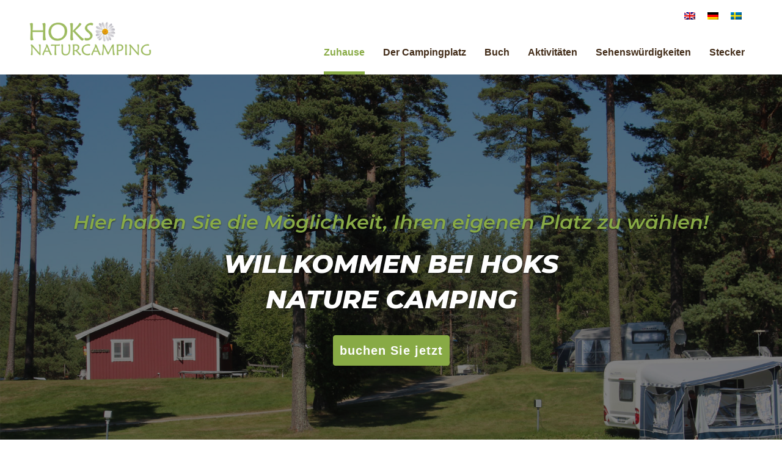

--- FILE ---
content_type: text/html; charset=UTF-8
request_url: https://osterskog.se/de/
body_size: 84115
content:
<!doctype html>
<html lang="de-DE">
<head>
	<meta charset="UTF-8">
	<meta name="viewport" content="width=device-width, initial-scale=1, maximum-scale=10.0, user-scalable=yes">
	<link rel="profile" href="https://gmpg.org/xfn/11">
	<title>Hoks Naturcamping &#8211; Naturcamping</title>
<link rel="alternate" hreflang="en-us" href="https://osterskog.se/en/" />
<link rel="alternate" hreflang="de-de" href="https://osterskog.se/de/" />
<link rel="alternate" hreflang="sv-se" href="https://osterskog.se" />
<link rel='dns-prefetch' href='//fonts.googleapis.com' />
<link rel='dns-prefetch' href='//s.w.org' />
<link rel="alternate" type="application/rss+xml" title="Hoks Naturcamping &raquo; Feed" href="https://osterskog.se/de/feed/" />
<link rel="alternate" type="application/rss+xml" title="Hoks Naturcamping &raquo; Kommentar-Feed" href="https://osterskog.se/de/comments/feed/" />
		<script type="text/javascript">
			window._wpemojiSettings = {"baseUrl":"https:\/\/s.w.org\/images\/core\/emoji\/12.0.0-1\/72x72\/","ext":".png","svgUrl":"https:\/\/s.w.org\/images\/core\/emoji\/12.0.0-1\/svg\/","svgExt":".svg","source":{"concatemoji":"https:\/\/osterskog.se\/wp-includes\/js\/wp-emoji-release.min.js?ver=5.2.20"}};
			!function(e,a,t){var n,r,o,i=a.createElement("canvas"),p=i.getContext&&i.getContext("2d");function s(e,t){var a=String.fromCharCode;p.clearRect(0,0,i.width,i.height),p.fillText(a.apply(this,e),0,0);e=i.toDataURL();return p.clearRect(0,0,i.width,i.height),p.fillText(a.apply(this,t),0,0),e===i.toDataURL()}function c(e){var t=a.createElement("script");t.src=e,t.defer=t.type="text/javascript",a.getElementsByTagName("head")[0].appendChild(t)}for(o=Array("flag","emoji"),t.supports={everything:!0,everythingExceptFlag:!0},r=0;r<o.length;r++)t.supports[o[r]]=function(e){if(!p||!p.fillText)return!1;switch(p.textBaseline="top",p.font="600 32px Arial",e){case"flag":return s([55356,56826,55356,56819],[55356,56826,8203,55356,56819])?!1:!s([55356,57332,56128,56423,56128,56418,56128,56421,56128,56430,56128,56423,56128,56447],[55356,57332,8203,56128,56423,8203,56128,56418,8203,56128,56421,8203,56128,56430,8203,56128,56423,8203,56128,56447]);case"emoji":return!s([55357,56424,55356,57342,8205,55358,56605,8205,55357,56424,55356,57340],[55357,56424,55356,57342,8203,55358,56605,8203,55357,56424,55356,57340])}return!1}(o[r]),t.supports.everything=t.supports.everything&&t.supports[o[r]],"flag"!==o[r]&&(t.supports.everythingExceptFlag=t.supports.everythingExceptFlag&&t.supports[o[r]]);t.supports.everythingExceptFlag=t.supports.everythingExceptFlag&&!t.supports.flag,t.DOMReady=!1,t.readyCallback=function(){t.DOMReady=!0},t.supports.everything||(n=function(){t.readyCallback()},a.addEventListener?(a.addEventListener("DOMContentLoaded",n,!1),e.addEventListener("load",n,!1)):(e.attachEvent("onload",n),a.attachEvent("onreadystatechange",function(){"complete"===a.readyState&&t.readyCallback()})),(n=t.source||{}).concatemoji?c(n.concatemoji):n.wpemoji&&n.twemoji&&(c(n.twemoji),c(n.wpemoji)))}(window,document,window._wpemojiSettings);
		</script>
		<style type="text/css">
img.wp-smiley,
img.emoji {
	display: inline !important;
	border: none !important;
	box-shadow: none !important;
	height: 1em !important;
	width: 1em !important;
	margin: 0 .07em !important;
	vertical-align: -0.1em !important;
	background: none !important;
	padding: 0 !important;
}
</style>
	<link rel='stylesheet' id='widgetkit-admin-css'  href='https://osterskog.se/wp-content/plugins/widgetkit-for-elementor/admin/assets/css/admin.css?ver=5.2.20' type='text/css' media='all' />
<link rel='stylesheet' id='widgetkit-sweetalert2-css-css'  href='https://osterskog.se/wp-content/plugins/widgetkit-for-elementor/admin/assets/css/sweetalert2.min.css?ver=5.2.20' type='text/css' media='all' />
<link rel='stylesheet' id='widgetkit_base-css'  href='https://osterskog.se/wp-content/plugins/widgetkit-for-elementor/assets/css/base.css?ver=5.2.20' type='text/css' media='all' />
<link rel='stylesheet' id='owl-css-css'  href='https://osterskog.se/wp-content/plugins/widgetkit-for-elementor/assets/css/owl.carousel.min.css?ver=5.2.20' type='text/css' media='all' />
<link rel='stylesheet' id='animate-css-css'  href='https://osterskog.se/wp-content/plugins/widgetkit-for-elementor/assets/css/animate.css?ver=5.2.20' type='text/css' media='all' />
<link rel='stylesheet' id='fontawesome-css'  href='https://osterskog.se/wp-content/plugins/widgetkit-for-elementor/assets/css/font-awesome.min.css?ver=5.2.20' type='text/css' media='all' />
<link rel='stylesheet' id='ionsicon-css'  href='https://osterskog.se/wp-content/plugins/widgetkit-for-elementor/assets/css/ionicons.min.css?ver=5.2.20' type='text/css' media='all' />
<link rel='stylesheet' id='widgetkit_demo-css'  href='https://osterskog.se/wp-content/plugins/widgetkit-for-elementor/assets/css/plugin-demo.css?ver=5.2.20' type='text/css' media='all' />
<link rel='stylesheet' id='widgetkit_main-css'  href='https://osterskog.se/wp-content/plugins/widgetkit-for-elementor/assets/css/widgetkit.css?ver=5.2.20' type='text/css' media='all' />
<link rel='stylesheet' id='wp-block-library-css'  href='https://osterskog.se/wp-includes/css/dist/block-library/style.min.css?ver=5.2.20' type='text/css' media='all' />
<link rel='stylesheet' id='wc-block-style-css'  href='https://osterskog.se/wp-content/plugins/woocommerce/assets/css/blocks/style.css?ver=3.6.4' type='text/css' media='all' />
<link rel='stylesheet' id='contact-form-7-css'  href='https://osterskog.se/wp-content/plugins/contact-form-7/includes/css/styles.css?ver=5.1.3' type='text/css' media='all' />
<link rel='stylesheet' id='countdown-timer-style-css'  href='https://osterskog.se/wp-content/plugins/countdown-timer-for-elementor/assets/css/countdown-timer-widget.css?ver=5.2.20' type='text/css' media='all' />
<link rel='stylesheet' id='htbbootstrap-css'  href='https://osterskog.se/wp-content/plugins/ht-mega-for-elementor/assets/css/htbbootstrap.css?ver=1.1.0' type='text/css' media='all' />
<link rel='stylesheet' id='htmega-widgets-css'  href='https://osterskog.se/wp-content/plugins/ht-mega-for-elementor/assets/css/htmega-widgets.css?ver=1.1.0' type='text/css' media='all' />
<link rel='stylesheet' id='wa_wps_css_file-css'  href='https://osterskog.se/wp-content/plugins/woocommerce-product-slider/assets/css/custom-style.css?ver=5.2.20' type='text/css' media='all' />
<link rel='stylesheet' id='wa_wps_magnific_style-css'  href='https://osterskog.se/wp-content/plugins/woocommerce-product-slider/assets/css/magnific-popup/magnific-popup.css?ver=5.2.20' type='text/css' media='all' />
<link rel='stylesheet' id='wcps_style-css'  href='https://osterskog.se/wp-content/plugins/woocommerce-products-slider/assets/front/css/style.css?ver=5.2.20' type='text/css' media='all' />
<link rel='stylesheet' id='wcps_style.themes-css'  href='https://osterskog.se/wp-content/plugins/woocommerce-products-slider/assets/global/css/style.themes.css?ver=5.2.20' type='text/css' media='all' />
<link rel='stylesheet' id='owl.carousel-css'  href='https://osterskog.se/wp-content/plugins/woocommerce-products-slider/assets/front/css/owl.carousel.css?ver=5.2.20' type='text/css' media='all' />
<link rel='stylesheet' id='woocommerce-general-css'  href='https://osterskog.se/wp-content/themes/customify/assets/css/compatibility/woocommerce.min.css?ver=3.6.4' type='text/css' media='all' />
<link rel='stylesheet' id='woocommerce-smallscreen-css'  href='https://osterskog.se/wp-content/themes/customify/assets/css/compatibility/woocommerce-smallscreen.min.css?ver=3.6.4' type='text/css' media='only screen and (max-width: 768px)' />
<style id='woocommerce-inline-inline-css' type='text/css'>
.woocommerce form .form-row .required { visibility: visible; }
</style>
<link rel='stylesheet' id='wpml-legacy-horizontal-list-0-css'  href='//osterskog.se/wp-content/plugins/sitepress-multilingual-cms/templates/language-switchers/legacy-list-horizontal/style.css?ver=1' type='text/css' media='all' />
<link rel='stylesheet' id='gforms_reset_css-css'  href='https://osterskog.se/wp-content/plugins/gravityforms/css/formreset.min.css?ver=2.4.9' type='text/css' media='all' />
<link rel='stylesheet' id='gforms_formsmain_css-css'  href='https://osterskog.se/wp-content/plugins/gravityforms/css/formsmain.min.css?ver=2.4.9' type='text/css' media='all' />
<link rel='stylesheet' id='gforms_ready_class_css-css'  href='https://osterskog.se/wp-content/plugins/gravityforms/css/readyclass.min.css?ver=2.4.9' type='text/css' media='all' />
<link rel='stylesheet' id='gforms_browsers_css-css'  href='https://osterskog.se/wp-content/plugins/gravityforms/css/browsers.min.css?ver=2.4.9' type='text/css' media='all' />
<link rel='stylesheet' id='cssStylesheets-css'  href='https://osterskog.se/wp-content/plugins/gf-form-multicolumn/css/gf-form-multicolumn.css?ver=3.0.0' type='text/css' media='all' />
<link rel='stylesheet' id='cssStylesheetsOld-css'  href='https://osterskog.se/wp-content/plugins/gf-form-multicolumn/css/gf-form-multicolumn-old.css?ver=2.2.0' type='text/css' media='all' />
<link rel='stylesheet' id='gforms_datepicker_css-css'  href='https://osterskog.se/wp-content/plugins/gravityforms/css/datepicker.min.css?ver=2.4.9' type='text/css' media='all' />
<link rel='stylesheet' id='slider-css'  href='https://osterskog.se/wp-content/themes/customify/product_slider/lightslider.min.css?ver=1.1' type='text/css' media='all' />
<link rel='stylesheet' id='elementor-icons-css'  href='https://osterskog.se/wp-content/plugins/elementor/assets/lib/eicons/css/elementor-icons.min.css?ver=4.3.0' type='text/css' media='all' />
<link rel='stylesheet' id='elementor-animations-css'  href='https://osterskog.se/wp-content/plugins/elementor/assets/lib/animations/animations.min.css?ver=2.5.16' type='text/css' media='all' />
<link rel='stylesheet' id='elementor-frontend-css'  href='https://osterskog.se/wp-content/plugins/elementor/assets/css/frontend.min.css?ver=2.5.16' type='text/css' media='all' />
<link rel='stylesheet' id='lae-animate-styles-css'  href='https://osterskog.se/wp-content/plugins/addons-for-elementor/assets/css/animate.css?ver=2.7' type='text/css' media='all' />
<link rel='stylesheet' id='lae-sliders-styles-css'  href='https://osterskog.se/wp-content/plugins/addons-for-elementor/assets/css/sliders.css?ver=2.7' type='text/css' media='all' />
<link rel='stylesheet' id='lae-icomoon-styles-css'  href='https://osterskog.se/wp-content/plugins/addons-for-elementor/assets/css/icomoon.css?ver=2.7' type='text/css' media='all' />
<link rel='stylesheet' id='lae-frontend-styles-css'  href='https://osterskog.se/wp-content/plugins/addons-for-elementor/assets/css/lae-frontend.css?ver=2.7' type='text/css' media='all' />
<link rel='stylesheet' id='lae-widgets-styles-css'  href='https://osterskog.se/wp-content/plugins/addons-for-elementor/assets/css/lae-widgets.css?ver=2.7' type='text/css' media='all' />
<link rel='stylesheet' id='htmega-animation-css'  href='https://osterskog.se/wp-content/plugins/ht-mega-for-elementor/assets/css/animation.css?ver=1.1.0' type='text/css' media='all' />
<link rel='stylesheet' id='slick-css'  href='https://osterskog.se/wp-content/plugins/ht-mega-for-elementor/assets/css/slick.min.css?ver=1.1.0' type='text/css' media='all' />
<link rel='stylesheet' id='compare-image-css'  href='https://osterskog.se/wp-content/plugins/ht-mega-for-elementor/assets/css/compare-image.css?ver=1.1.0' type='text/css' media='all' />
<link rel='stylesheet' id='justify-gallery-css'  href='https://osterskog.se/wp-content/plugins/ht-mega-for-elementor/assets/css/justify-gallery.css?ver=1.1.0' type='text/css' media='all' />
<link rel='stylesheet' id='htmega-keyframes-css'  href='https://osterskog.se/wp-content/plugins/ht-mega-for-elementor/assets/css/htmega-keyframes.css?ver=1.1.0' type='text/css' media='all' />
<link rel='stylesheet' id='animated-heading-css'  href='https://osterskog.se/wp-content/plugins/ht-mega-for-elementor/assets/css/animated-text.css?ver=1.1.0' type='text/css' media='all' />
<link rel='stylesheet' id='eihe-front-style-css'  href='https://osterskog.se/wp-content/plugins/image-hover-effects-addon-for-elementor/assets/style.css?ver=1.2.5' type='text/css' media='all' />
<link rel='stylesheet' id='elementor-global-css'  href='https://osterskog.se/wp-content/uploads/elementor/css/global.css?ver=1559543575' type='text/css' media='all' />
<link rel='stylesheet' id='elementor-post-400-css'  href='https://osterskog.se/wp-content/uploads/elementor/css/post-400.css?ver=1741169612' type='text/css' media='all' />
<link rel='stylesheet' id='font-awesome-css'  href='https://osterskog.se/wp-content/plugins/elementor/assets/lib/font-awesome/css/font-awesome.min.css?ver=4.7.0' type='text/css' media='all' />
<link rel='stylesheet' id='customify-google-font-css'  href='//fonts.googleapis.com/css?family=Montserrat%3A100%2C100i%2C200%2C200i%2C300%2C300i%2C400%2C400i%2C500%2C500i%2C600%2C600i%2C700%2C700i%2C800%2C800i%2C900%2C900i&#038;subset=latin-ext%2Cvietnamese%2Ccyrillic%2Ccyrillic-ext%2Clatin&#038;ver=0.2.8' type='text/css' media='all' />
<link rel='stylesheet' id='customify-style-css'  href='https://osterskog.se/wp-content/themes/customify/style.min.css?ver=0.2.8' type='text/css' media='all' />
<style id='customify-style-inline-css' type='text/css'>
#blog-posts .entry-inner  {border-style: solid;border-top-width: 0px;border-right-width: 0px;border-bottom-width: 1px;border-left-width: 0px;border-color: #eaecee;} .header-top .header--row-inner,.button,button,input[type="button"],input[type="reset"],input[type="submit"],.pagination .nav-links > *:hover,.pagination .nav-links span,.nav-menu-desktop.style-full-height .primary-menu-ul > li.current-menu-item > a, .nav-menu-desktop.style-full-height .primary-menu-ul > li.current-menu-ancestor > a,.nav-menu-desktop.style-full-height .primary-menu-ul > li > a:hover,.posts-layout .readmore-button:hover{    background-color: #89ab46;}.posts-layout .readmore-button {color: #89ab46;}.pagination .nav-links > *:hover,.pagination .nav-links span,.entry-single .tags-links a:hover, .entry-single .cat-links a:hover,.posts-layout .readmore-button,.posts-layout .readmore-button:hover{    border-color: #89ab46;}                 .wc-svg-btn.active,        .woocommerce-tabs.wc-tabs-horizontal ul.tabs li.active,        #review_form {            border-color: #89ab46;        }                .wc-svg-btn.active,        .wc-single-tabs ul.tabs li.active a,        .wc-single-tabs .tab-section.active .tab-section-heading a {            color: #89ab46;        }.customify-builder-btn{    background-color: #422c18;}                 .add_to_cart_button        {            background-color: #422c18;        }body{    color: #252525;}abbr, acronym {    border-bottom-color: #252525;}a                   {                    color: #89ab46;} .woocommerce-account .woocommerce-MyAccount-navigation ul li.is-active a,        .woocommerce-account .woocommerce-MyAccount-navigation ul li a:hover {            color: #89ab46;        }a:hover, a:focus,.link-meta:hover, .link-meta a:hover{    color: #422c18;}h1, h2, h3, h4, h5, h6, .h1, .h2, .h3, .h4, .h5, .h6 {font-family: "Montserrat";font-weight: 800italic;}.site-branding .site-title, .site-branding .site-title a {font-family: "Montserrat";font-weight: 500italic;}.site-branding .site-description {font-family: "Montserrat";font-weight: 500italic;}.entry-content h1, .wp-block h1, .entry-single .entry-title {font-family: "Montserrat";font-weight: 900italic;}.entry-content h2, .wp-block h2 {font-family: "Montserrat";font-weight: 800italic;}.entry-content h3, .wp-block h3 {font-family: "Montserrat";font-weight: 700italic;}.entry-content h4, .wp-block h4 {font-family: "Montserrat";font-weight: 600italic;}.entry-content h5, .wp-block h5 {font-family: "Montserrat";font-weight: 500italic;}.entry-content h6, .wp-block h6 {font-family: "Montserrat";font-weight: 500italic;}#page-cover {background-image: url("https://osterskog.se/wp-content/uploads/2019/06/parallex-1.jpg");}#page-cover {background-repeat: repeat;}#page-breadcrumb {font-family: "Montserrat";font-weight: 700italic;text-transform: none;font-size: 16px;}#page-breadcrumb, #page-titlebar #page-breadcrumb .page-breadcrumb-list, #page-cover #page-breadcrumb .page-breadcrumb-list  {color: #ffffff; text-decoration-color: #ffffff;} #page-breadcrumb a, #page-titlebar #page-breadcrumb .page-breadcrumb-list a, #page-cover #page-breadcrumb .page-breadcrumb-list a  {color: #ffffff; text-decoration-color: #ffffff;} #page-breadcrumb, #page-titlebar #page-breadcrumb, #page-cover #page-breadcrumb  {background-color: #89ab46;} #page-breadcrumb a:hover, #page-titlebar #page-breadcrumb .page-breadcrumb-list a:hover, #page-cover #page-breadcrumb .page-breadcrumb-list a:hover  {color: #422c18; text-decoration-color: #422c18;} .header--row:not(.header--transparent).header-top .header--row-inner  {background-color: #ffffff;} .header--row:not(.header--transparent).header-main .header--row-inner  {background-color: #ffffff;border-style: none;border-top-width: 0px;border-right-width: 0px;border-bottom-width: 1px;border-left-width: 0px;border-color: #eaeaea;box-shadow: 0px 10px 8px 0px rgba(0,0,0,0.5) ;;} #header-menu-sidebar-bg:before  {background-color: #2d2d2d;} .sub-menu .li-duplicator {display:none !important;}.header-search_icon-item .search-icon  {color: #666666; text-decoration-color: #666666;} .header-search_icon-item .header-search-modal  {border-style: solid;} .header-search_icon-item .search-field  {border-style: solid;} .header-search_icon-item .search-submit  {color: #606060; text-decoration-color: #606060;} .header--row .header-search_box-item .search-form-fields {font-size: 14px;}.header--row .header-search_box-item .search-form-fields, .header--row .header-search_box-item .search-form-fields input.search-field::placeholder  {color: rgba(68,68,68,0.73); text-decoration-color: rgba(68,68,68,0.73);} .header--row .header-search_box-item .search-form-fields  {border-style: solid;border-top-width: 1px;border-right-width: 1px;border-bottom-width: 1px;border-left-width: 1px;border-color: rgba(127,127,127,0.2);box-shadow: 0px 2px 3px 0px rgba(127,127,127,0.11) ;;} .header--row .header-search_box-item .search-submit  {color: #444444; text-decoration-color: #444444;} .nav-menu-desktop.style-border-bottom .primary-menu-ul > li > a .link-before:before, .nav-menu-desktop.style-border-top .primary-menu-ul > li > a .link-before:before  { height: 5px; }.nav-menu-desktop.style-border-bottom .primary-menu-ul > li > a .link-before:before { bottom: -28px; } .nav-menu-desktop.style-border-top .primary-menu-ul > li > a .link-before:before { top: -28px; }.nav-menu-desktop.style-border-bottom .primary-menu-ul > li:hover > a .link-before:before,                 .nav-menu-desktop.style-border-bottom .primary-menu-ul > li.current-menu-item > a .link-before:before,                 .nav-menu-desktop.style-border-bottom .primary-menu-ul > li.current-menu-ancestor > a .link-before:before,                .nav-menu-desktop.style-border-top .primary-menu-ul > li:hover > a .link-before:before,                .nav-menu-desktop.style-border-top .primary-menu-ul > li.current-menu-item > a .link-before:before,                 .nav-menu-desktop.style-border-top .primary-menu-ul > li.current-menu-ancestor > a .link-before:before                { background-color: #89ab46; }.builder-item--primary-menu .nav-menu-desktop .primary-menu-ul > li > a  {color: #422c18; text-decoration-color: #422c18;} .header--row:not(.header--transparent) .builder-item--primary-menu .nav-menu-desktop .primary-menu-ul > li > a:hover, .header--row:not(.header--transparent) .builder-item--primary-menu .nav-menu-desktop .primary-menu-ul > li.current-menu-item > a, .header--row:not(.header--transparent) .builder-item--primary-menu .nav-menu-desktop .primary-menu-ul > li.current-menu-ancestor > a, .header--row:not(.header--transparent) .builder-item--primary-menu .nav-menu-desktop .primary-menu-ul > li.current-menu-parent > a  {color: #89ab46; text-decoration-color: #89ab46;} .builder-item--primary-menu .nav-menu-desktop .primary-menu-ul > li > a {font-weight: bold;text-transform: capitalize;font-size: 16px;}a.item--button {font-weight: 700;text-transform: uppercase;font-size: 15px;}a.item--button  {background-color: #ffb900;border-top-left-radius: 3px;border-top-right-radius: 3px;border-bottom-right-radius: 3px;border-bottom-left-radius: 3px;} a.item--button:hover  {background-color: rgba(255,185,0,0.83);} .header-social-icons.customify-builder-social-icons.color-custom li a {background-color: #e2e2e2;}.header-social-icons.customify-builder-social-icons.color-custom li a {color: #636363;}.header-social-icons.customify-builder-social-icons.color-custom li a:hover {background-color: #08417a;}.header-social-icons.customify-builder-social-icons.color-custom li a:hover {color: #ffffff;}#cb-row--footer-main .footer--row-inner {background-color: #422c18}#cb-row--footer-bottom .footer--row-inner {background-color: #422c18}.builder-item--footer_copyright, .builder-item--footer_copyright p {font-family: "Georgia";font-weight: normal;font-size: 17px;}.footer-social-icons.customify-builder-social-icons.color-custom li a {color: #ffffff;}.footer-social-icons.customify-builder-social-icons li a {border-style: none;}.footer-social-icons.customify-builder-social-icons li a {border-radius: 0px;}.site-content  {background-color: #FFFFFF;} /* CSS for desktop */#sidebar-secondary, #sidebar-primary, #main {padding-top: 0px;padding-bottom: 0px;}#blog-posts .entry-inner  {padding-bottom: 35px;} #page-cover {text-align: center;}#page-cover .page-cover-inner {min-height: 300px;}.header--row.header-top .customify-grid, .header--row.header-top .style-full-height .primary-menu-ul > li > a {min-height: 49px;}.header--row.header-main .customify-grid, .header--row.header-main .style-full-height .primary-menu-ul > li > a {min-height: 73px;}.header--row.header-bottom .customify-grid, .header--row.header-bottom .style-full-height .primary-menu-ul > li > a {min-height: 55px;}.header--row .builder-first--html {text-align: right;}.site-header .site-branding img { max-width: 200px; } .site-header .cb-row--mobile .site-branding img { width: 200px; }.header--row .builder-item--logo, .builder-item.builder-item--group .item--inner.builder-item--logo {margin-top: -47px;}.header--row .builder-first--nav-icon {text-align: right;}.header-search_icon-item .search-submit {margin-left: -40px;}.header--row .builder-item--search_icon, .builder-item.builder-item--group .item--inner.builder-item--search_icon {margin-top: 4px;}.header--row .builder-first--search_icon {text-align: right;}.header--row .header-search_box-item .search-form-fields {height: 29px;}.header--row .header-search_box-item .search-submit svg {height: 14px; width: 14px;}.header--row .header-search_box-item .search-submit{margin-left: -34px;} .header--row .header-search_box-item .woo_bootster_search .search-submit{margin-left: -34px;}.header--row .header-search_box-item .search-form-fields  {padding-top: 7px;padding-right: 55px;padding-bottom: 7px;padding-left: 10px;} .header--row .builder-first--search_box {text-align: right;}.header--row .builder-first--primary-menu {text-align: right;}a.item--button  {padding-top: 5px;padding-right: 15px;padding-bottom: 7px;padding-left: 15px;} .header--row .builder-first--button {text-align: right;}.footer--row .builder-first--footer_copyright {text-align: center;}.footer-social-icons.customify-builder-social-icons li a { font-size: 17px; }.footer-social-icons.customify-builder-social-icons li a {padding: 0.1em;}.footer-social-icons.customify-builder-social-icons li {margin-left: 5px; margin-right: 5px;}.footer--row .builder-first--footer-social-icons {text-align: right;}/* CSS for tablet */@media screen and (max-width: 1024px) { #page-cover .page-cover-inner {min-height: 250px;}.header--row .builder-item--logo, .builder-item.builder-item--group .item--inner.builder-item--logo {margin-top: 0px;margin-right: 0px;margin-bottom: 0px;margin-left: 0px;}.header--row .builder-first--nav-icon {text-align: right;}.header-search_icon-item .search-submit {margin-left: -40px;}.header--row .header-search_box-item .search-submit{margin-left: -42px;} .header--row .header-search_box-item .woo_bootster_search .search-submit{margin-left: -42px;}.header--row .builder-first--button {text-align: right;} }/* CSS for mobile */@media screen and (max-width: 568px) { #page-cover .page-cover-inner {min-height: 200px;}.header--row.header-top .customify-grid, .header--row.header-top .style-full-height .primary-menu-ul > li > a {min-height: 49px;}.header--row.header-main .customify-grid, .header--row.header-main .style-full-height .primary-menu-ul > li > a {min-height: 71px;}.header--row .builder-item--logo, .builder-item.builder-item--group .item--inner.builder-item--logo {margin-top: 0px;margin-right: 0px;margin-bottom: 0px;margin-left: 0px;}.header--row .builder-first--nav-icon {text-align: right;}.header-search_icon-item .search-submit {margin-left: -40px;}.header--row .header-search_box-item .search-form-fields {width: 275px;}.header--row .header-search_box-item .search-form-fields {height: 33px;}.header--row .header-search_box-item .search-submit{margin-left: -42px;} .header--row .header-search_box-item .woo_bootster_search .search-submit{margin-left: -42px;}a.item--button  {padding-top: 7px;padding-right: 7px;padding-bottom: 9px;padding-left: 7px;} .header--row .builder-first--button {text-align: right;} }
</style>
<link rel='stylesheet' id='google-fonts-1-css'  href='https://fonts.googleapis.com/css?family=Montserrat%3A100%2C100italic%2C200%2C200italic%2C300%2C300italic%2C400%2C400italic%2C500%2C500italic%2C600%2C600italic%2C700%2C700italic%2C800%2C800italic%2C900%2C900italic&#038;ver=5.2.20' type='text/css' media='all' />
<script type='text/javascript' src='https://osterskog.se/wp-includes/js/jquery/jquery.js?ver=1.12.4-wp'></script>
<script type='text/javascript' src='https://osterskog.se/wp-includes/js/jquery/jquery-migrate.min.js?ver=1.4.1'></script>
<script type='text/javascript'>
/* <![CDATA[ */
var wcps_ajax = {"wcps_ajaxurl":"https:\/\/osterskog.se\/wp-admin\/admin-ajax.php"};
/* ]]> */
</script>
<script type='text/javascript' src='https://osterskog.se/wp-content/plugins/woocommerce-products-slider/assets/front/js/scripts.js?ver=5.2.20'></script>
<script type='text/javascript' src='https://osterskog.se/wp-content/plugins/woocommerce-products-slider/assets/front/js/owl.carousel.min.js?ver=5.2.20'></script>
<script type='text/javascript' src='https://osterskog.se/wp-content/plugins/gravityforms/js/jquery.json.min.js?ver=2.4.9'></script>
<script type='text/javascript'>
/* <![CDATA[ */
var gf_global = {"gf_currency_config":{"name":"U.S. Dollar","symbol_left":"$","symbol_right":"","symbol_padding":"","thousand_separator":",","decimal_separator":".","decimals":2},"base_url":"https:\/\/osterskog.se\/wp-content\/plugins\/gravityforms","number_formats":[],"spinnerUrl":"https:\/\/osterskog.se\/wp-content\/plugins\/gravityforms\/images\/spinner.gif"};
var gf_global = {"gf_currency_config":{"name":"U.S. Dollar","symbol_left":"$","symbol_right":"","symbol_padding":"","thousand_separator":",","decimal_separator":".","decimals":2},"base_url":"https:\/\/osterskog.se\/wp-content\/plugins\/gravityforms","number_formats":[],"spinnerUrl":"https:\/\/osterskog.se\/wp-content\/plugins\/gravityforms\/images\/spinner.gif"};
/* ]]> */
</script>
<script type='text/javascript' src='https://osterskog.se/wp-content/plugins/gravityforms/js/gravityforms.min.js?ver=2.4.9'></script>
<link rel='https://api.w.org/' href='https://osterskog.se/wp-json/' />
<link rel="EditURI" type="application/rsd+xml" title="RSD" href="https://osterskog.se/xmlrpc.php?rsd" />
<link rel="wlwmanifest" type="application/wlwmanifest+xml" href="https://osterskog.se/wp-includes/wlwmanifest.xml" /> 
<meta name="generator" content="WordPress 5.2.20" />
<meta name="generator" content="WooCommerce 3.6.4" />
<link rel="canonical" href="https://osterskog.se/de/" />
<link rel='shortlink' href='https://osterskog.se/de/' />
<link rel="alternate" type="application/json+oembed" href="https://osterskog.se/wp-json/oembed/1.0/embed?url=https%3A%2F%2Fosterskog.se%2Fde%2F" />
<link rel="alternate" type="text/xml+oembed" href="https://osterskog.se/wp-json/oembed/1.0/embed?url=https%3A%2F%2Fosterskog.se%2Fde%2F&#038;format=xml" />
<meta name="generator" content="WPML ver:4.2.6 stt:1,3,51;" />
        <script type="text/javascript">
            (function () {
                window.lae_fs = {can_use_premium_code: false};
            })();
        </script>
        <meta name="referrer" content="always"/>	<noscript><style>.woocommerce-product-gallery{ opacity: 1 !important; }</style></noscript>
			<style type="text/css">.recentcomments a{display:inline !important;padding:0 !important;margin:0 !important;}</style>
				<style type="text/css" id="wp-custom-css">
			.prod-title {
	
	    min-height: 10px;
}		</style>
		</head>

<body data-rsssl=1 class="home page-template page-template-elementor_header_footer page page-id-400 wp-custom-logo woocommerce-no-js content main-layout-content sidebar_vertical_border site-full-width menu_sidebar_dropdown woocommerce elementor-default elementor-template-full-width elementor-page elementor-page-400">
<div id="page" class="site box-shadow">
	<a class="skip-link screen-reader-text" href="#site-content">Skip to content</a>
	<a class="close is-size-medium  close-panel close-sidebar-panel" href="#">
        <span class="hamburger hamburger--squeeze is-active">
            <span class="hamburger-box">
              <span class="hamburger-inner"><span class="screen-reader-text">Menu</span></span>
            </span>
        </span>
        <span class="screen-reader-text">Close</span>
        </a><header id="masthead" class="site-header"><div id="masthead-inner" class="site-header-inner">							<div  class="header-top header--row hide-on-mobile hide-on-tablet layout-full-contained"  id="cb-row--header-top"  data-row-id="top"  data-show-on="desktop">
								<div class="header--row-inner header-top-inner dark-mode">
									<div class="customify-container">
										<div class="customify-grid  customify-grid-middle"><div class="customify-col-4_md-4_sm-4 builder-item builder-first--html" data-push-left="off-8"><div class="item--inner builder-item--html" data-section="header_html" data-item-id="html" ><div class="builder-header-html-item item--html">
<div class="wpml-ls-statics-shortcode_actions wpml-ls wpml-ls-legacy-list-horizontal">
	<ul><li class="wpml-ls-slot-shortcode_actions wpml-ls-item wpml-ls-item-en wpml-ls-first-item wpml-ls-item-legacy-list-horizontal">
				<a href="https://osterskog.se/en/" class="wpml-ls-link"><img class="wpml-ls-flag" src="https://osterskog.se/wp-content/plugins/sitepress-multilingual-cms/res/flags/en.png" alt="en" title="English"></a>
			</li><li class="wpml-ls-slot-shortcode_actions wpml-ls-item wpml-ls-item-de wpml-ls-current-language wpml-ls-item-legacy-list-horizontal">
				<a href="https://osterskog.se/de/" class="wpml-ls-link"><img class="wpml-ls-flag" src="https://osterskog.se/wp-content/plugins/sitepress-multilingual-cms/res/flags/de.png" alt="de" title="Deutsch"></a>
			</li><li class="wpml-ls-slot-shortcode_actions wpml-ls-item wpml-ls-item-sv wpml-ls-last-item wpml-ls-item-legacy-list-horizontal">
				<a href="https://osterskog.se" class="wpml-ls-link"><img class="wpml-ls-flag" src="https://osterskog.se/wp-content/plugins/sitepress-multilingual-cms/res/flags/sv.png" alt="sv" title="Svenska"></a>
			</li></ul>
</div>
</div></div></div></div>									</div>
								</div>
							</div>
														<div  class="header-main header--row layout-full-contained"  id="cb-row--header-main"  data-row-id="main"  data-show-on="desktop mobile">
								<div class="header--row-inner header-main-inner light-mode">
									<div class="customify-container">
										<div class="customify-grid cb-row--desktop hide-on-mobile hide-on-tablet customify-grid-middle"><div class="customify-col-3_md-3_sm-3 builder-item builder-first--logo" data-push-left=""><div class="item--inner builder-item--logo" data-section="title_tagline" data-item-id="logo" >		<div class="site-branding logo-top">
						<a href="https://osterskog.se/de/" class="logo-link" rel="home" itemprop="url">
				<img class="site-img-logo" src="https://osterskog.se/wp-content/uploads/2019/06/logo.png" alt="Logo">
							</a>
					</div><!-- .site-branding -->
		</div></div><div class="customify-col-8_md-8_sm-8 builder-item builder-first--primary-menu" data-push-left="off-1"><div class="item--inner builder-item--primary-menu has_menu" data-section="header_menu_primary" data-item-id="primary-menu" ><nav  id="site-navigation-main-desktop" class="site-navigation primary-menu primary-menu-main nav-menu-desktop primary-menu-desktop style-border-bottom"><ul id="menu-main-menu-german" class="primary-menu-ul menu nav-menu"><li id="menu-item--main-desktop-496" class="menu-item menu-item-type-post_type menu-item-object-page menu-item-home current-menu-item page_item page-item-400 current_page_item menu-item-496"><a href="https://osterskog.se/de/" aria-current="page"><span class="link-before">Zuhause</span></a></li>
<li id="menu-item--main-desktop-497" class="menu-item menu-item-type-post_type menu-item-object-page menu-item-497"><a href="https://osterskog.se/de/der-campingplatz/"><span class="link-before">Der Campingplatz</span></a></li>
<li id="menu-item--main-desktop-498" class="menu-item menu-item-type-post_type menu-item-object-page menu-item-498"><a href="https://osterskog.se/de/buch/"><span class="link-before">Buch</span></a></li>
<li id="menu-item--main-desktop-523" class="menu-item menu-item-type-post_type menu-item-object-page menu-item-523"><a href="https://osterskog.se/de/aktivitaten/"><span class="link-before">Aktivitäten</span></a></li>
<li id="menu-item--main-desktop-494" class="menu-item menu-item-type-post_type menu-item-object-page menu-item-494"><a href="https://osterskog.se/de/sehenswurdigkeiten/"><span class="link-before">Sehenswürdigkeiten</span></a></li>
<li id="menu-item--main-desktop-495" class="menu-item menu-item-type-post_type menu-item-object-page menu-item-495"><a href="https://osterskog.se/de/stecker/"><span class="link-before">Stecker</span></a></li>
</ul></nav></div></div></div><div class="cb-row--mobile hide-on-desktop customify-grid customify-grid-middle"><div class="customify-col-9_md-9_sm-9 builder-item builder-first--logo" data-push-left=""><div class="item--inner builder-item--logo" data-section="title_tagline" data-item-id="logo" >		<div class="site-branding logo-top">
						<a href="https://osterskog.se/de/" class="logo-link" rel="home" itemprop="url">
				<img class="site-img-logo" src="https://osterskog.se/wp-content/uploads/2019/06/logo.png" alt="Logo">
							</a>
					</div><!-- .site-branding -->
		</div></div><div class="customify-col-3_md-3_sm-3 builder-item builder-first--nav-icon" data-push-left=""><div class="item--inner builder-item--nav-icon" data-section="header_menu_icon" data-item-id="nav-icon" >		<a class="menu-mobile-toggle item-button is-size-desktop-small is-size-tablet-medium is-size-mobile-medium">
			<span class="hamburger hamburger--squeeze">
				<span class="hamburger-box">
					<span class="hamburger-inner"></span>
				</span>
			</span>
			<span class="nav-icon--label hide-on-tablet hide-on-mobile">Menu</span></a>
		</div></div></div>									</div>
								</div>
							</div>
							<div id="header-menu-sidebar" class="header-menu-sidebar menu-sidebar-panel dark-mode"><div id="header-menu-sidebar-bg" class="header-menu-sidebar-bg"><div id="header-menu-sidebar-inner" class="header-menu-sidebar-inner"><div class="builder-item-sidebar mobile-item--html"><div class="item--inner" data-item-id="html" data-section="header_html"><div class="builder-header-html-item item--html">
<div class="wpml-ls-statics-shortcode_actions wpml-ls wpml-ls-legacy-list-horizontal">
	<ul><li class="wpml-ls-slot-shortcode_actions wpml-ls-item wpml-ls-item-en wpml-ls-first-item wpml-ls-item-legacy-list-horizontal">
				<a href="https://osterskog.se/en/" class="wpml-ls-link"><img class="wpml-ls-flag" src="https://osterskog.se/wp-content/plugins/sitepress-multilingual-cms/res/flags/en.png" alt="en" title="English"></a>
			</li><li class="wpml-ls-slot-shortcode_actions wpml-ls-item wpml-ls-item-de wpml-ls-current-language wpml-ls-item-legacy-list-horizontal">
				<a href="https://osterskog.se/de/" class="wpml-ls-link"><img class="wpml-ls-flag" src="https://osterskog.se/wp-content/plugins/sitepress-multilingual-cms/res/flags/de.png" alt="de" title="Deutsch"></a>
			</li><li class="wpml-ls-slot-shortcode_actions wpml-ls-item wpml-ls-item-sv wpml-ls-last-item wpml-ls-item-legacy-list-horizontal">
				<a href="https://osterskog.se" class="wpml-ls-link"><img class="wpml-ls-flag" src="https://osterskog.se/wp-content/plugins/sitepress-multilingual-cms/res/flags/sv.png" alt="sv" title="Svenska"></a>
			</li></ul>
</div>
</div></div></div><div class="builder-item-sidebar mobile-item--search_box"><div class="item--inner" data-item-id="search_box" data-section="search_box"><div class="header-search_box-item item--search_box">		<form role="search" class="header-search-form " action="https://osterskog.se/de/">
			<div class="search-form-fields">
				<span class="screen-reader-text">Search for:</span>
				
				<input type="search" class="search-field" placeholder="Search ..." value="" name="s" title="Search for:" />

							</div>
			<button type="submit" class="search-submit">
				<svg aria-hidden="true" focusable="false" role="presentation" xmlns="http://www.w3.org/2000/svg" width="20" height="21" viewBox="0 0 20 21">
					<path fill="currentColor" fill-rule="evenodd" d="M12.514 14.906a8.264 8.264 0 0 1-4.322 1.21C3.668 16.116 0 12.513 0 8.07 0 3.626 3.668.023 8.192.023c4.525 0 8.193 3.603 8.193 8.047 0 2.033-.769 3.89-2.035 5.307l4.999 5.552-1.775 1.597-5.06-5.62zm-4.322-.843c3.37 0 6.102-2.684 6.102-5.993 0-3.31-2.732-5.994-6.102-5.994S2.09 4.76 2.09 8.07c0 3.31 2.732 5.993 6.102 5.993z"></path>
				</svg>
			</button>
		</form>
		</div></div></div><div class="builder-item-sidebar mobile-item--primary-menu mobile-item--menu "><div class="item--inner" data-item-id="primary-menu" data-section="header_menu_primary"><nav  id="site-navigation-sidebar-mobile" class="site-navigation primary-menu primary-menu-sidebar nav-menu-mobile primary-menu-mobile style-border-bottom"><ul id="menu-main-menu-german" class="primary-menu-ul menu nav-menu"><li id="menu-item--sidebar-mobile-496" class="menu-item menu-item-type-post_type menu-item-object-page menu-item-home current-menu-item page_item page-item-400 current_page_item menu-item-496"><a href="https://osterskog.se/de/" aria-current="page"><span class="link-before">Zuhause</span></a></li>
<li id="menu-item--sidebar-mobile-497" class="menu-item menu-item-type-post_type menu-item-object-page menu-item-497"><a href="https://osterskog.se/de/der-campingplatz/"><span class="link-before">Der Campingplatz</span></a></li>
<li id="menu-item--sidebar-mobile-498" class="menu-item menu-item-type-post_type menu-item-object-page menu-item-498"><a href="https://osterskog.se/de/buch/"><span class="link-before">Buch</span></a></li>
<li id="menu-item--sidebar-mobile-523" class="menu-item menu-item-type-post_type menu-item-object-page menu-item-523"><a href="https://osterskog.se/de/aktivitaten/"><span class="link-before">Aktivitäten</span></a></li>
<li id="menu-item--sidebar-mobile-494" class="menu-item menu-item-type-post_type menu-item-object-page menu-item-494"><a href="https://osterskog.se/de/sehenswurdigkeiten/"><span class="link-before">Sehenswürdigkeiten</span></a></li>
<li id="menu-item--sidebar-mobile-495" class="menu-item menu-item-type-post_type menu-item-object-page menu-item-495"><a href="https://osterskog.se/de/stecker/"><span class="link-before">Stecker</span></a></li>
</ul></nav></div></div><div class="builder-item-sidebar mobile-item--button"><div class="item--inner" data-item-id="button" data-section="header_button"><a href="/boka" class="item--button customify-btn customify-builder-btn is-icon-after">Boka stuga<i class="fa fa-arrow-circle-right"></i> </a></div></div><div class="builder-item-sidebar mobile-item--social-icons"><div class="item--inner" data-item-id="social-icons" data-section="header_social_icons"></div></div></div></div></div></div></header>	<div id="site-content" class="site-content">
		<div class="customify-container">
			<div class="customify-grid">
				<main id="main" class="content-area customify-col-12">
							<div data-elementor-type="post" data-elementor-id="400" class="elementor elementor-400" data-elementor-settings="[]">
			<div class="elementor-inner">
				<div class="elementor-section-wrap">
							<section class="elementor-element elementor-element-9e41561 elementor-section-stretched elementor-section-full_width elementor-section-height-default elementor-section-height-default elementor-section elementor-top-section" data-id="9e41561" data-element_type="section" data-settings="{&quot;stretch_section&quot;:&quot;section-stretched&quot;,&quot;background_background&quot;:&quot;classic&quot;}">
						<div class="elementor-container elementor-column-gap-no">
				<div class="elementor-row">
				<div class="elementor-element elementor-element-ee8b9f0 elementor-column elementor-col-100 elementor-top-column" data-id="ee8b9f0" data-element_type="column">
			<div class="elementor-column-wrap  elementor-element-populated">
					<div class="elementor-widget-wrap">
				<div class="elementor-element elementor-element-8e95674 elementor-widget-mobile__width-inherit elementor-widget elementor-widget-widgetkit-for-elementor-slider-1" data-id="8e95674" data-element_type="widget" data-widget_type="widgetkit-for-elementor-slider-1.default">
				<div class="elementor-widget-container">
			

    <div id="tgx-hero-unit" class="tgx-slider-1">
        <div id="8e95674" class="carousel slide" data-ride="carousel" data-interval="
             5000" >
                         <!-- Wrapper for slides -->
            <div class="carousel-inner ">
                                                                        <div class="item active slider-0" style="background-image: url('https://osterskog.hemsida.eu/wp-content/uploads/2019/06/header_img.jpg');">

                        <div class="carousel-caption ">
                                                            <h2 class="slider-title animated animate-delay-1 fadeInDown">
                                        Hier haben Sie die Möglichkeit, Ihren eigenen Platz zu wählen!                    
                                </h2>
                            

                                                            <p class="slider-description animated animate-delay-2
                                    fadeInDown ">
                                    WILLKOMMEN BEI HOKS NATURE CAMPING                                </p>
                                                                                                
                                                            <span class="slider-action">
                                    <a class="btn btn-slider animated animate-delay-3 fadeInDown" href="http://osterskog.hemsida.eu/buch/"> buchen Sie jetzt                                    </a>
                                </span>
                                         
                        </div>
                    </div><!-- /.item -->

                
                </div> <!-- /.inner -->
                        </div><!-- /.id -->
    </div> <!-- /#hero-unit -->

		</div>
				</div>
						</div>
			</div>
		</div>
						</div>
			</div>
		</section>
				<section class="elementor-element elementor-element-ffd3130 elementor-section-stretched elementor-section-boxed elementor-section-height-default elementor-section-height-default elementor-section elementor-top-section" data-id="ffd3130" data-element_type="section" data-settings="{&quot;stretch_section&quot;:&quot;section-stretched&quot;,&quot;background_background&quot;:&quot;classic&quot;}">
						<div class="elementor-container elementor-column-gap-default">
				<div class="elementor-row">
				<div class="elementor-element elementor-element-e0d7a53 elementor-column elementor-col-100 elementor-top-column" data-id="e0d7a53" data-element_type="column">
			<div class="elementor-column-wrap  elementor-element-populated">
					<div class="elementor-widget-wrap">
				<div class="elementor-element elementor-element-c616510 elementor-widget elementor-widget-heading" data-id="c616510" data-element_type="widget" data-widget_type="heading.default">
				<div class="elementor-widget-container">
			<h2 class="elementor-heading-title elementor-size-default"> Willkommen auf unserem Campingplatz in Österskog</h2>		</div>
				</div>
				<div class="elementor-element elementor-element-16f4053 elementor-widget elementor-widget-heading" data-id="16f4053" data-element_type="widget" data-widget_type="heading.default">
				<div class="elementor-widget-container">
			<p class="elementor-heading-title elementor-size-default">Der Campingplatz ist eine schöne Anlage, die sich 2 km außerhalb von Hoks Society, etwa 30 km südlich von Jönköping, befindet. Hier können Sie in der Natur wandern, angeln, mit Freunden und der Familie Kontakte knüpfen oder Golf spielen. <br> <br> Als Nachbar haben wir zum Beispiel die feinen Golfplätze des Herrenhauses Hooks, ein Paradies für Golfer! Es gibt sehr schöne Wandergebiete im angrenzenden Wald- und Wiesenland. Dies ist perfekt für diejenigen, die mit Hunden reisen oder gerne in Wäldern und auf dem Land spazieren gehen. <br> <br> Wir bemühen uns, auf dem Campingplatz eine familiäre Atmosphäre zu schaffen, auf der sich jeder willkommen fühlen sollte.</p>		</div>
				</div>
						</div>
			</div>
		</div>
						</div>
			</div>
		</section>
				<section class="elementor-element elementor-element-2f560aa elementor-section-stretched elementor-section-boxed elementor-section-height-default elementor-section-height-default elementor-section elementor-top-section" data-id="2f560aa" data-element_type="section" data-settings="{&quot;stretch_section&quot;:&quot;section-stretched&quot;,&quot;background_background&quot;:&quot;classic&quot;}">
						<div class="elementor-container elementor-column-gap-default">
				<div class="elementor-row">
				<div class="elementor-element elementor-element-6ab1620 elementor-column elementor-col-50 elementor-top-column" data-id="6ab1620" data-element_type="column">
			<div class="elementor-column-wrap  elementor-element-populated">
					<div class="elementor-widget-wrap">
				<div class="elementor-element elementor-element-05c3ae8 elementor-widget elementor-widget-image-carousel" data-id="05c3ae8" data-element_type="widget" data-settings="{&quot;slides_to_show&quot;:&quot;1&quot;,&quot;navigation&quot;:&quot;arrows&quot;,&quot;speed&quot;:800,&quot;pause_on_hover&quot;:&quot;yes&quot;,&quot;autoplay&quot;:&quot;yes&quot;,&quot;autoplay_speed&quot;:5000,&quot;infinite&quot;:&quot;yes&quot;,&quot;effect&quot;:&quot;slide&quot;,&quot;direction&quot;:&quot;ltr&quot;}" data-widget_type="image-carousel.default">
				<div class="elementor-widget-container">
					<div class="elementor-image-carousel-wrapper elementor-slick-slider" dir="ltr">
			<div class="elementor-image-carousel slick-arrows-inside">
				<div class="slick-slide"><figure class="slick-slide-inner"><img class="slick-slide-image" src="https://osterskog.se/wp-content/uploads/2019/08/eken-1024x900.jpg" alt="Eken 6 bäddsstuga med två sovrum 800 kr/natt - Jönköping - Hok - Camping -Natur" /></figure></div><div class="slick-slide"><figure class="slick-slide-inner"><img class="slick-slide-image" src="https://osterskog.se/wp-content/uploads/2019/06/tallen-1024x900.jpg" alt="camping stuga jönköping - hok" /></figure></div><div class="slick-slide"><figure class="slick-slide-inner"><img class="slick-slide-image" src="https://osterskog.se/wp-content/uploads/2019/08/granen-1024x900.jpg" alt="Granen - camping stuga jönköping - hok" /></figure></div><div class="slick-slide"><figure class="slick-slide-inner"><img class="slick-slide-image" src="https://osterskog.se/wp-content/uploads/2019/08/IMG_13241-1024x768.jpg" alt="IMG_1324(1)" /></figure></div><div class="slick-slide"><figure class="slick-slide-inner"><img class="slick-slide-image" src="https://osterskog.se/wp-content/uploads/2019/06/Hojden_2-1024x900.jpg" alt="Samlingslokal för 30 personer på naturcamping i Hok" /></figure></div><div class="slick-slide"><figure class="slick-slide-inner"><img class="slick-slide-image" src="https://osterskog.se/wp-content/uploads/2019/06/Hojden_1-1024x900.jpg" alt="Samlingslokal för 30 personer i hoks naturcamping" /></figure></div><div class="slick-slide"><figure class="slick-slide-inner"><img class="slick-slide-image" src="https://osterskog.se/wp-content/uploads/2019/06/Lyckan_1-1024x900.jpg" alt="Lyckan_1" /></figure></div><div class="slick-slide"><figure class="slick-slide-inner"><img class="slick-slide-image" src="https://osterskog.se/wp-content/uploads/2019/06/Lyckan_2-1024x900.jpg" alt="Lyckan_2" /></figure></div><div class="slick-slide"><figure class="slick-slide-inner"><img class="slick-slide-image" src="https://osterskog.se/wp-content/uploads/2019/06/ronnen_2-1024x900.jpg" alt="rönnen stuga" /></figure></div><div class="slick-slide"><figure class="slick-slide-inner"><img class="slick-slide-image" src="https://osterskog.se/wp-content/uploads/2019/06/Enen_2-1024x900.jpg" alt="Enen_2" /></figure></div><div class="slick-slide"><figure class="slick-slide-inner"><img class="slick-slide-image" src="https://osterskog.se/wp-content/uploads/2019/06/Glantan_1-1024x900.jpg" alt="Glantan_1" /></figure></div><div class="slick-slide"><figure class="slick-slide-inner"><img class="slick-slide-image" src="https://osterskog.se/wp-content/uploads/2019/06/Glantan_2-1024x900.jpg" alt="Glantan_2" /></figure></div><div class="slick-slide"><figure class="slick-slide-inner"><img class="slick-slide-image" src="https://osterskog.se/wp-content/uploads/2019/06/Glantan-1024x900.jpg" alt="Glänta - naturcamping" /></figure></div><div class="slick-slide"><figure class="slick-slide-inner"><img class="slick-slide-image" src="https://osterskog.se/wp-content/uploads/2019/06/ronnen-1-1024x900.jpg" alt="rönnen stuga för camping" /></figure></div>			</div>
		</div>
				</div>
				</div>
						</div>
			</div>
		</div>
				<div class="elementor-element elementor-element-934039f elementor-column elementor-col-50 elementor-top-column" data-id="934039f" data-element_type="column">
			<div class="elementor-column-wrap  elementor-element-populated">
					<div class="elementor-widget-wrap">
				<div class="elementor-element elementor-element-a449fa6 elementor-widget elementor-widget-heading" data-id="a449fa6" data-element_type="widget" data-widget_type="heading.default">
				<div class="elementor-widget-container">
			<h2 class="elementor-heading-title elementor-size-default">Hoks Naturcamping</h2>		</div>
				</div>
				<div class="elementor-element elementor-element-d6f84fc elementor-widget elementor-widget-text-editor" data-id="d6f84fc" data-element_type="widget" data-widget_type="text-editor.default">
				<div class="elementor-widget-container">
					<div class="elementor-text-editor elementor-clearfix"><h2>Unsere Hütten</h2><p>2 km außerhalb von Hoks Gemeinde, 3 km südlich von Jönköping, finden Sie diese Cottages. Die Ferienhäuser befinden sich in einer schönen Umgebung mit Wäldern und Feldern. Die Hütten befinden sich in Hooks Naturcamp &#8211; einem ruhigen und familiären Campingplatz.</p><p>Als Nachbar haben wir Hooks Villa, in der Sie Golf spielen oder das feine Spa genießen können. Es gibt sehr schöne Gebiete in angrenzenden Wäldern und Wiesen. Dies ist perfekt für diejenigen, die mit einem Hund unterwegs sind oder gerne im Wald und auf dem Land spazieren gehen. Das Haus wird für längere Zeit nicht vermietet.</p></div>
				</div>
				</div>
				<div class="elementor-element elementor-element-4f5fc67 elementor-align-left elementor-mobile-align-center elementor-widget elementor-widget-button" data-id="4f5fc67" data-element_type="widget" data-widget_type="button.default">
				<div class="elementor-widget-container">
					<div class="elementor-button-wrapper">
			<a href="/boka/" class="elementor-button-link elementor-button elementor-size-sm" role="button">
						<span class="elementor-button-content-wrapper">
						<span class="elementor-button-icon elementor-align-icon-left">
				<i class="fa fa-user" aria-hidden="true"></i>
			</span>
						<span class="elementor-button-text">Buch</span>
		</span>
					</a>
		</div>
				</div>
				</div>
						</div>
			</div>
		</div>
						</div>
			</div>
		</section>
				<section class="elementor-element elementor-element-80f7be2 elementor-section-content-middle elementor-section-boxed elementor-section-height-default elementor-section-height-default elementor-section elementor-top-section" data-id="80f7be2" data-element_type="section">
						<div class="elementor-container elementor-column-gap-default">
				<div class="elementor-row">
				<div class="elementor-element elementor-element-02934d2 elementor-column elementor-col-50 elementor-top-column" data-id="02934d2" data-element_type="column">
			<div class="elementor-column-wrap  elementor-element-populated">
					<div class="elementor-widget-wrap">
				<div class="elementor-element elementor-element-cb23aa9 elementor-widget elementor-widget-text-editor" data-id="cb23aa9" data-element_type="widget" data-widget_type="text-editor.default">
				<div class="elementor-widget-container">
					<div class="elementor-text-editor elementor-clearfix"><h2>Wir, die wir das Naturcamp leiten</h2><p>Wir haben den Campingplatz 2013 von Daniels Eltern übernommen. Sie hatten dann den Campingplatz für etwa 20 Jahre betrieben. Dann war es das mit Wanderwegen.</p><p>Wir haben viele schöne Wanderwege rund um den Campingplatz, darunter die Wanderwege Höglandsleden und Hooks Manor.</p></div>
				</div>
				</div>
				<div class="elementor-element elementor-element-7738a67 elementor-align-left elementor-mobile-align-center elementor-widget elementor-widget-button" data-id="7738a67" data-element_type="widget" data-widget_type="button.default">
				<div class="elementor-widget-container">
					<div class="elementor-button-wrapper">
			<a href="/campingen/" class="elementor-button-link elementor-button elementor-size-sm" role="button">
						<span class="elementor-button-content-wrapper">
						<span class="elementor-button-icon elementor-align-icon-left">
				<i class="fa fa-tree" aria-hidden="true"></i>
			</span>
						<span class="elementor-button-text">Mehr über Camping</span>
		</span>
					</a>
		</div>
				</div>
				</div>
						</div>
			</div>
		</div>
				<div class="elementor-element elementor-element-d52eb9a elementor-column elementor-col-50 elementor-top-column" data-id="d52eb9a" data-element_type="column">
			<div class="elementor-column-wrap  elementor-element-populated">
					<div class="elementor-widget-wrap">
				<div class="elementor-element elementor-element-a067bc0 elementor-widget elementor-widget-image" data-id="a067bc0" data-element_type="widget" data-widget_type="image.default">
				<div class="elementor-widget-container">
					<div class="elementor-image">
										<img width="768" height="1152" src="https://osterskog.se/wp-content/uploads/2019/06/Vi-som-driver-natur_camping-768x1152.jpg" class="attachment-medium_large size-medium_large" alt="" srcset="https://osterskog.se/wp-content/uploads/2019/06/Vi-som-driver-natur_camping-768x1152.jpg 768w, https://osterskog.se/wp-content/uploads/2019/06/Vi-som-driver-natur_camping-200x300.jpg 200w, https://osterskog.se/wp-content/uploads/2019/06/Vi-som-driver-natur_camping-683x1024.jpg 683w, https://osterskog.se/wp-content/uploads/2019/06/Vi-som-driver-natur_camping-600x900.jpg 600w, https://osterskog.se/wp-content/uploads/2019/06/Vi-som-driver-natur_camping.jpg 1500w" sizes="(max-width: 768px) 100vw, 768px" />											</div>
				</div>
				</div>
						</div>
			</div>
		</div>
						</div>
			</div>
		</section>
				<section class="elementor-element elementor-element-8d761ea elementor-section-stretched elementor-section-boxed elementor-section-height-default elementor-section-height-default elementor-section elementor-top-section" data-id="8d761ea" data-element_type="section" data-settings="{&quot;stretch_section&quot;:&quot;section-stretched&quot;,&quot;background_background&quot;:&quot;classic&quot;}">
						<div class="elementor-container elementor-column-gap-default">
				<div class="elementor-row">
				<div class="elementor-element elementor-element-6607879 elementor-column elementor-col-33 elementor-top-column" data-id="6607879" data-element_type="column">
			<div class="elementor-column-wrap  elementor-element-populated">
					<div class="elementor-widget-wrap">
				<div class="elementor-element elementor-element-ed47360 elementor-widget elementor-widget-image" data-id="ed47360" data-element_type="widget" data-widget_type="image.default">
				<div class="elementor-widget-container">
					<div class="elementor-image">
										<img width="843" height="632" src="https://osterskog.se/wp-content/uploads/2025/03/IMG_01262-1024x768.jpg" class="attachment-large size-large" alt="" srcset="https://osterskog.se/wp-content/uploads/2025/03/IMG_01262-1024x768.jpg 1024w, https://osterskog.se/wp-content/uploads/2025/03/IMG_01262-300x225.jpg 300w, https://osterskog.se/wp-content/uploads/2025/03/IMG_01262-768x576.jpg 768w, https://osterskog.se/wp-content/uploads/2025/03/IMG_01262-600x450.jpg 600w" sizes="(max-width: 843px) 100vw, 843px" />											</div>
				</div>
				</div>
						</div>
			</div>
		</div>
				<div class="elementor-element elementor-element-c01dc89 elementor-column elementor-col-66 elementor-top-column" data-id="c01dc89" data-element_type="column">
			<div class="elementor-column-wrap  elementor-element-populated">
					<div class="elementor-widget-wrap">
				<div class="elementor-element elementor-element-55ebf6f elementor-widget elementor-widget-heading" data-id="55ebf6f" data-element_type="widget" data-widget_type="heading.default">
				<div class="elementor-widget-container">
			<h2 class="elementor-heading-title elementor-size-default">Nur Vorteile</h2>		</div>
				</div>
				<div class="elementor-element elementor-element-bdcd4a5 elementor-widget elementor-widget-heading" data-id="bdcd4a5" data-element_type="widget" data-widget_type="heading.default">
				<div class="elementor-widget-container">
			<h2 class="elementor-heading-title elementor-size-default">WARUM HOKS CAMPING?</h2>		</div>
				</div>
				<div class="elementor-element elementor-element-b45fa6b elementor-widget elementor-widget-text-editor" data-id="b45fa6b" data-element_type="widget" data-widget_type="text-editor.default">
				<div class="elementor-widget-container">
					<div class="elementor-text-editor elementor-clearfix"><p>Wenn Sie wollen, gibt es viel zu tun, wenn Sie zu uns kommen!</p><p>Gleich daneben fließt es an einem Fluss vorbei, an dem wir eine kleine Badestelle mit Steg gebaut haben. Es gibt auch eine gemütliche Windschutzscheibe mit Kamin zum Würstchengrillen! Wir haben auch einen Grillplatz auf dem Campingplatz. Wenn Sie an einem größeren Badeplatz baden möchten, gibt es mehrere schöne Plätze in der Nähe.</p></div>
				</div>
				</div>
				<div class="elementor-element elementor-element-86880f1 elementor-align-center elementor-mobile-align-center elementor-widget elementor-widget-button" data-id="86880f1" data-element_type="widget" data-widget_type="button.default">
				<div class="elementor-widget-container">
					<div class="elementor-button-wrapper">
			<a href="/de/sehenswurdigkeiten/" class="elementor-button-link elementor-button elementor-size-sm" role="button">
						<span class="elementor-button-content-wrapper">
						<span class="elementor-button-icon elementor-align-icon-left">
				<i class="fa fa-area-chart" aria-hidden="true"></i>
			</span>
						<span class="elementor-button-text">Zu den Sehenswürdigkeiten!</span>
		</span>
					</a>
		</div>
				</div>
				</div>
				<div class="elementor-element elementor-element-b957031 elementor-align-center elementor-mobile-align-center elementor-widget elementor-widget-button" data-id="b957031" data-element_type="widget" data-widget_type="button.default">
				<div class="elementor-widget-container">
					<div class="elementor-button-wrapper">
			<a href="/de/aktivitaten/" class="elementor-button-link elementor-button elementor-size-sm" role="button">
						<span class="elementor-button-content-wrapper">
						<span class="elementor-button-icon elementor-align-icon-left">
				<i class="fa fa-bicycle" aria-hidden="true"></i>
			</span>
						<span class="elementor-button-text">Zu den Aktivitäten!</span>
		</span>
					</a>
		</div>
				</div>
				</div>
						</div>
			</div>
		</div>
						</div>
			</div>
		</section>
				<section class="elementor-element elementor-element-9ca2623 elementor-section-stretched elementor-section-boxed elementor-section-height-default elementor-section-height-default elementor-section elementor-top-section" data-id="9ca2623" data-element_type="section" data-settings="{&quot;stretch_section&quot;:&quot;section-stretched&quot;,&quot;background_background&quot;:&quot;classic&quot;}">
						<div class="elementor-container elementor-column-gap-default">
				<div class="elementor-row">
				<div class="elementor-element elementor-element-2ca196d elementor-column elementor-col-100 elementor-top-column" data-id="2ca196d" data-element_type="column">
			<div class="elementor-column-wrap  elementor-element-populated">
					<div class="elementor-widget-wrap">
				<div class="elementor-element elementor-element-20cb6b2 elementor-widget elementor-widget-heading" data-id="20cb6b2" data-element_type="widget" data-widget_type="heading.default">
				<div class="elementor-widget-container">
			<h2 class="elementor-heading-title elementor-size-default">Google Rezensent</h2>		</div>
				</div>
				<div class="elementor-element elementor-element-eeae53c elementor-widget elementor-widget-heading" data-id="eeae53c" data-element_type="widget" data-widget_type="heading.default">
				<div class="elementor-widget-container">
			<h2 class="elementor-heading-title elementor-size-default">WAS MENSCHEN SAGEN</h2>		</div>
				</div>
				<div class="elementor-element elementor-element-4301011 elementor-widget elementor-widget-lae-testimonials-slider" data-id="4301011" data-element_type="widget" data-widget_type="lae-testimonials-slider.default">
				<div class="elementor-widget-container">
			<div class="lae-testimonials-slider lae-flexslider lae-container" data-settings='{"slide_animation":"slide","direction":"horizontal","slideshow_speed":5000,"animation_speed":600,"control_nav":true,"direction_nav":false,"pause_on_hover":true,"pause_on_action":false}'><div class="lae-slides"><div class="lae-slide lae-testimonial-wrapper"><div class="lae-testimonial"><div class="lae-testimonial-text"><i class="lae-icon-quote"></i><p>This is great for 100%. Calm and nature! Good appartments. Nothing to do but this is tge place for relax. Not for disco. 🙂</p></div><div class="lae-testimonial-user"><div class="lae-image-wrapper"><img width="150" height="150" src="https://osterskog.se/wp-content/uploads/2019/06/image_13305-150x150.png" class="lae-image full" alt="" srcset="https://osterskog.se/wp-content/uploads/2019/06/image_13305-150x150.png 150w, https://osterskog.se/wp-content/uploads/2019/06/image_13305-100x100.png 100w, https://osterskog.se/wp-content/uploads/2019/06/image_13305.png 271w" sizes="(max-width: 150px) 100vw, 150px" /></div><!-- .lae-image-wrapper --><div class="lae-text"><h5 class="lae-author-name">Anton Vyunov</h5><div class="lae-author-credentials"></div></div></div><!-- .lae-testimonial-user --></div><!-- .lae-testimonial --></div><!-- .lae-testimonial-wrapper.lae-slide --><div class="lae-slide lae-testimonial-wrapper"><div class="lae-testimonial"><div class="lae-testimonial-text"><i class="lae-icon-quote"></i><p>Great for groups when using the meeting room on the Hill. It seats perhaps 30 people, has a kitchen inside and big barbecue outside with several benches.</p></div><div class="lae-testimonial-user"><div class="lae-image-wrapper"><img width="150" height="150" src="https://osterskog.se/wp-content/uploads/2019/06/2182246-150x150.jpeg" class="lae-image full" alt="" srcset="https://osterskog.se/wp-content/uploads/2019/06/2182246-150x150.jpeg 150w, https://osterskog.se/wp-content/uploads/2019/06/2182246-100x100.jpeg 100w, https://osterskog.se/wp-content/uploads/2019/06/2182246.jpeg 180w" sizes="(max-width: 150px) 100vw, 150px" /></div><!-- .lae-image-wrapper --><div class="lae-text"><h5 class="lae-author-name">Mike Heath</h5><div class="lae-author-credentials"></div></div></div><!-- .lae-testimonial-user --></div><!-- .lae-testimonial --></div><!-- .lae-testimonial-wrapper.lae-slide --><div class="lae-slide lae-testimonial-wrapper"><div class="lae-testimonial"><div class="lae-testimonial-text"><i class="lae-icon-quote"></i><p>Vackert och i Tallskogen</p></div><div class="lae-testimonial-user"><div class="lae-image-wrapper"><img width="120" height="120" src="https://osterskog.se/wp-content/uploads/2019/06/photo-1.png" class="lae-image full" alt="" srcset="https://osterskog.se/wp-content/uploads/2019/06/photo-1.png 120w, https://osterskog.se/wp-content/uploads/2019/06/photo-1-100x100.png 100w" sizes="(max-width: 120px) 100vw, 120px" /></div><!-- .lae-image-wrapper --><div class="lae-text"><h5 class="lae-author-name">Per Hillerström</h5><div class="lae-author-credentials"></div></div></div><!-- .lae-testimonial-user --></div><!-- .lae-testimonial --></div><!-- .lae-testimonial-wrapper.lae-slide --></div><!-- .lae-slides --></div><!-- .lae-testimonials-slider -->		</div>
				</div>
						</div>
			</div>
		</div>
						</div>
			</div>
		</section>
						</div>
			</div>
		</div>
		              			</main><!-- #main -->
					</div><!-- #.customify-grid -->
	</div><!-- #.customify-container -->
</div><!-- #content -->
<footer class="site-footer" id="site-footer">							<div  class="footer-main footer--row layout-full-contained"  id="cb-row--footer-main"  data-row-id="main"  data-show-on="desktop mobile">
								<div class="footer--row-inner footer-main-inner dark-mode">
									<div class="customify-container">
										<div class="customify-grid  customify-grid-top"><div class="customify-col-12_md-12_sm-12_xs-12 builder-item builder-first--footer-1" data-push-left="_sm-0"><div class="item--inner builder-item--footer-1" data-section="sidebar-widgets-footer-1" data-item-id="footer-1" ><div class="widget-area"><section id="custom_html-5" class="widget_text widget widget_custom_html"><div class="textwidget custom-html-widget"><div class="company-footer">
<div class="row">
<div class="col-md-4">
<div class="foot-icon">
<img src="https://osterskog.se/wp-content/uploads/2019/06/about-icon.png">
</div>
<div class="foot-head">
<h4>Om oss</h4>
</div>
<div class="foot-deti">
<p>
Hoks Naturcamping är en liten, trevlig anläggning som är vackert belägen 2 km utanför Hoks samhälle och 30 km söder om Jönköping!</p>
</div>
</div>

<div class="col-md-4">
<div class="foot-icon">
<img src="https://osterskog.se/wp-content/uploads/2019/06/addres-icon.png">
</div>
<div class="foot-head">
<h4>Adress</h4>
</div>
<div class="foot-deti">
<p><span class="cname">Hoks Naturcamping</span><br>
Österskog Kullen 1<br>567 93 Hok<br>
</p>
</div>
</div>

<div class="col-md-4">
<div class="foot-icon">
<img src="https://osterskog.se/wp-content/uploads/2019/06/phone-icon.png">
</div>
<div class="foot-head">
<h4>Kontakt</h4>
</div>
<div class="foot-deti">
<p><span class="color-green">Tele :</span> +46 702 36 10 10<br>
<span class="color-green">E-mail:</span> naturcamping@osterskog.se</p>
<div class="foot-social">
<ul>
<li><a href="https://www.facebook.com/Hoks-naturcamping-1381654992112608/"><i class="fa fa-facebook-square" aria-hidden="true"></i></a></li>
<li><a href="https://www.instagram.com/h.naturcamping/?hl=sv"><i class="fa fa-instagram" aria-hidden="true"></i></a></li>
</ul>
</div>
</div>
</div>

</div>
</div></div></section></div></div></div></div>									</div>
								</div>
							</div>
														<div  class="footer-bottom footer--row layout-full-contained"  id="cb-row--footer-bottom"  data-row-id="bottom"  data-show-on="desktop">
								<div class="footer--row-inner footer-bottom-inner dark-mode">
									<div class="customify-container">
										<div class="customify-grid  customify-grid-top"><div class="customify-col-12_md-12_sm-12_xs-12 builder-item builder-first--footer-2" data-push-left="_sm-0"><div class="item--inner builder-item--footer-2" data-section="sidebar-widgets-footer-2" data-item-id="footer-2" ><div class="widget-area"><section id="text-4" class="widget widget_text">			<div class="textwidget"><div class="foot-details">Urheberrechte © 2019.<a href="http://osterskog.hemsida.eu/"> Hoks Naturcamping</a></div>
</div>
		</section></div></div></div></div>									</div>
								</div>
							</div>
							</footer></div><!-- #page -->

		<script type="text/javascript">
	    	jQuery(document).ready(function() {
	    		jQuery(document).on('mouseover', '.product-col .prod-title', function(){
				    jQuery(this).next('.slider-content').addClass('overlay');
				});
				jQuery(document).on('mouseleave', '.product-col', function(){
					jQuery(this).find('.slider-content').removeClass('overlay');
				});
			   //  var EWOBIW =jQuery('#lightSlider').lightSlider({
			   //      item:3,
			   //      pager:false,
			   //      //controls:false,
					 // // prevHtml:'<span>asdfsaf</span>',
					 // // nextHtml:'',
			   //      slideMove:2,
			   //      easing: 'cubic-bezier(0.25, 0, 0.25, 1)',
			   //      speed:600,
			   //      responsive : [
			   //          {
			   //              breakpoint:800,
			   //              settings: {
			   //                  item:3,
			   //                  slideMove:1,
			   //                  slideMargin:6,
			   //                }
			   //          },
			   //          {
			   //              breakpoint:480,
			   //              settings: {
			   //                  item:2,
			   //                  slideMove:1
			   //                }
			   //          }
			   //      ]
			   //  });  
			   //  jQuery('#goToPrevSlide').click(function() {
		    //         EWOBIW.goToPrevSlide();
		    //     });

		    //     jQuery('#goToNextSlide').click(function() {
		    //         EWOBIW.goToNextSlide();
		    //     });

			});
    	</script>
<style type="text/css">
	li.lslide{ position: relative; }
	.slider-content{opacity: 0;display: none;}
	.slider-content.overlay{display: block; position: absolute;bottom: 0; left:15px; right: 0;min-height:60%; transition: .5s ease; background-color:#89ab46; opacity:1; width:92%;border-bottom-right-radius: 15px;border-bottom-left-radius: 15px; transition: 0.3s;}
	.slider-desc {color: white; font-size:18px;text-align: center;margin-bottom: 10px;line-height: normal; } 
	.prod-title{background-color:#89ab46;padding: 10px 20px;font-size:20px;line-height: normal; font-weight: bold;text-align: center;color: #fff;border-bottom-right-radius:5px;border-bottom-left-radius:5px; cursor: pointer;min-height:90px}
	
	.slider-content.overlay .prod-hover-title{border-radius: 0;width: 100%;float: left;}
	.set-arrowP:hover,.set-arrowN:hover{background-color: #89ab46;color: #fff;}
	.set-arrowP{position: absolute; top:30%; z-index: 99999; left: -70px; background:transparent; border-radius: 5px; width: 50px; height: 50px; line-height: 50px; text-align: center; cursor: pointer; color: #89ab46; font-size: 26px;border:2px solid #89ab46;}
	.set-arrowN{position: absolute;right: 0; top:30%; z-index: 99999; right: -70px; background:transparent; border-radius: 5px; width: 50px; height: 50px; line-height: 50px; text-align: center; cursor: pointer; color: #89ab46; font-size:26px;border:2px solid #89ab46;}
	.box-body{width: 100%;float: left;padding: 0 20px;font-size: 16px;}
	.add-to-cart a{color: #fff;font-weight: bold;font-size:18px;border-radius: 5px;border:3px solid #fff;color: #fff;padding: 15px 20px;} 
	.add-to-cart {width: 100%;float: left;margin-top: 20px;text-align: center;}
	.nine-box .product-col{margin-bottom: 50px;}
	.nine-box .product-col img{border-top-right-radius: 5px;border-top-left-radius: 5px;}
	.prod-hover-title a{color: #fff;font-weight: bold;text-align: center;font-size: 20px;line-height: normal; width: 100%;float: left;padding: 10px;}
	.color-green{color:#89ab46;font-weight: 600; }



</style>


		<script type="text/javascript">
		var c = document.body.className;
		c = c.replace(/woocommerce-no-js/, 'woocommerce-js');
		document.body.className = c;
	</script>
	<script type='text/javascript' src='https://osterskog.se/wp-includes/js/jquery/ui/core.min.js?ver=1.11.4'></script>
<script type='text/javascript' src='https://osterskog.se/wp-includes/js/jquery/ui/widget.min.js?ver=1.11.4'></script>
<script type='text/javascript' src='https://osterskog.se/wp-includes/js/jquery/ui/tabs.min.js?ver=1.11.4'></script>
<script type='text/javascript' src='https://osterskog.se/wp-content/plugins/widgetkit-for-elementor/admin/assets/js/admin.js?ver=1.0'></script>
<script type='text/javascript' src='https://osterskog.se/wp-content/plugins/widgetkit-for-elementor/admin/assets/js/core.js?ver=1.0'></script>
<script type='text/javascript' src='https://osterskog.se/wp-content/plugins/widgetkit-for-elementor/admin/assets/js/sweetalert2.min.js?ver=1.0'></script>
<script type='text/javascript' src='https://osterskog.se/wp-content/plugins/widgetkit-for-elementor/assets/js/bootstrap.js?ver=5.2.20'></script>
<script type='text/javascript' src='https://osterskog.se/wp-content/plugins/widgetkit-for-elementor/assets/js/owl.carousel.min.js?ver=5.2.20'></script>
<script type='text/javascript' src='https://osterskog.se/wp-content/plugins/widgetkit-for-elementor/assets/js/jquery.hoverdir.js?ver=5.2.20'></script>
<script type='text/javascript' src='https://osterskog.se/wp-content/plugins/widgetkit-for-elementor/assets/js/modernizr.min.js?ver=5.2.20'></script>
<script type='text/javascript' src='https://osterskog.se/wp-content/plugins/widgetkit-for-elementor/assets/js/animate-text.js?ver=5.2.20'></script>
<script type='text/javascript' src='https://osterskog.se/wp-content/plugins/widgetkit-for-elementor/assets/js/mixitup.min.js?ver=5.2.20'></script>
<script type='text/javascript' src='https://osterskog.se/wp-content/plugins/widgetkit-for-elementor/assets/js/anime.min.js?ver=5.2.20'></script>
<script type='text/javascript' src='https://osterskog.se/wp-content/plugins/widgetkit-for-elementor/assets/js/imagesloaded.pkgd.min.js?ver=4.1.1'></script>
<script type='text/javascript' src='https://osterskog.se/wp-content/plugins/widgetkit-for-elementor/assets/js/slider-3.js?ver=5.2.20'></script>
<script type='text/javascript' src='https://osterskog.se/wp-content/plugins/widgetkit-for-elementor/assets/js/countdown.js?ver=5.2.20'></script>
<script type='text/javascript' src='https://osterskog.se/wp-content/plugins/widgetkit-for-elementor/assets/js/widgetkit.js?ver=5.2.20'></script>
<script type='text/javascript'>
/* <![CDATA[ */
var wpcf7 = {"apiSettings":{"root":"https:\/\/osterskog.se\/wp-json\/contact-form-7\/v1","namespace":"contact-form-7\/v1"}};
/* ]]> */
</script>
<script type='text/javascript' src='https://osterskog.se/wp-content/plugins/contact-form-7/includes/js/scripts.js?ver=5.1.3'></script>
<script type='text/javascript' src='https://osterskog.se/wp-content/plugins/countdown-timer-for-elementor/assets/js/jquery.countdownTimer.js?ver=1.0.0'></script>
<script type='text/javascript' src='https://osterskog.se/wp-content/plugins/woocommerce-product-slider/assets/js/caroufredsel/jquery.transit.min.js?ver=5.2.20'></script>
<script type='text/javascript' src='https://osterskog.se/wp-content/plugins/woocommerce-product-slider/assets/js/caroufredsel/jquery.lazyload.min.js?ver=5.2.20'></script>
<script type='text/javascript' src='https://osterskog.se/wp-content/plugins/woocommerce-product-slider/assets/js/magnific-popup/jquery.magnific-popup.min.js?ver=5.2.20'></script>
<script type='text/javascript' src='https://osterskog.se/wp-content/plugins/woocommerce-product-slider/assets/js/caroufredsel/jquery.carouFredSel-6.2.1-packed.js?ver=5.2.20'></script>
<script type='text/javascript' src='https://osterskog.se/wp-content/plugins/woocommerce-product-slider/assets/js/caroufredsel/jquery.touchSwipe.min.js?ver=5.2.20'></script>
<script type='text/javascript' src='https://osterskog.se/wp-content/plugins/woocommerce/assets/js/jquery-blockui/jquery.blockUI.min.js?ver=2.70'></script>
<script type='text/javascript'>
/* <![CDATA[ */
var wc_add_to_cart_params = {"ajax_url":"\/wp-admin\/admin-ajax.php?lang=de","wc_ajax_url":"\/de\/?wc-ajax=%%endpoint%%","i18n_view_cart":"Warenkorb anzeigen","cart_url":"https:\/\/osterskog.se\/de\/","is_cart":"","cart_redirect_after_add":"no"};
/* ]]> */
</script>
<script type='text/javascript' src='https://osterskog.se/wp-content/plugins/woocommerce/assets/js/frontend/add-to-cart.min.js?ver=3.6.4'></script>
<script type='text/javascript' src='https://osterskog.se/wp-content/plugins/woocommerce/assets/js/js-cookie/js.cookie.min.js?ver=2.1.4'></script>
<script type='text/javascript'>
/* <![CDATA[ */
var woocommerce_params = {"ajax_url":"\/wp-admin\/admin-ajax.php?lang=de","wc_ajax_url":"\/de\/?wc-ajax=%%endpoint%%","qty_pm":"1"};
/* ]]> */
</script>
<script type='text/javascript' src='https://osterskog.se/wp-content/plugins/woocommerce/assets/js/frontend/woocommerce.min.js?ver=3.6.4'></script>
<script type='text/javascript'>
/* <![CDATA[ */
var wc_cart_fragments_params = {"ajax_url":"\/wp-admin\/admin-ajax.php?lang=de","wc_ajax_url":"\/de\/?wc-ajax=%%endpoint%%","cart_hash_key":"wc_cart_hash_ec3c77db64acbf7ec9ec510fcd5331b1","fragment_name":"wc_fragments_ec3c77db64acbf7ec9ec510fcd5331b1","request_timeout":"5000"};
/* ]]> */
</script>
<script type='text/javascript' src='https://osterskog.se/wp-content/plugins/woocommerce/assets/js/frontend/cart-fragments.min.js?ver=3.6.4'></script>
<script type='text/javascript'>
		jQuery( 'body' ).bind( 'wc_fragments_refreshed', function() {
			jQuery( 'body' ).trigger( 'jetpack-lazy-images-load' );
		} );
	
</script>
<script type='text/javascript' src='https://osterskog.se/wp-includes/js/jquery/ui/datepicker.min.js?ver=1.11.4'></script>
<script type='text/javascript'>
jQuery(document).ready(function(jQuery){jQuery.datepicker.setDefaults({"closeText":"Schlie\u00dfen","currentText":"Heute","monthNames":["Januar","Februar","M\u00e4rz","April","Mai","Juni","Juli","August","September","Oktober","November","Dezember"],"monthNamesShort":["Jan","Feb","Mrz","Apr","Mai","Jun","Jul","Aug","Sep","Okt","Nov","Dez"],"nextText":"Weiter","prevText":"Vorherige","dayNames":["Sonntag","Montag","Dienstag","Mittwoch","Donnerstag","Freitag","Samstag"],"dayNamesShort":["So","Mo","Di","Mi","Do","Fr","Sa"],"dayNamesMin":["S","M","D","M","D","F","S"],"dateFormat":"MM d, yy","firstDay":1,"isRTL":false});});
</script>
<script type='text/javascript' src='https://osterskog.se/wp-content/plugins/gravityforms/js/datepicker.min.js?ver=2.4.9'></script>
<script type='text/javascript'>
/* <![CDATA[ */
var mailchimp_public_data = {"site_url":"https:\/\/osterskog.se","ajax_url":"https:\/\/osterskog.se\/wp-admin\/admin-ajax.php","queue_url":"https:\/\/osterskog.se\/wp-json\/mailchimp-for-woocommerce\/v1\/queue\/work","queue_should_fire":""};
/* ]]> */
</script>
<script type='text/javascript' src='https://osterskog.se/wp-content/plugins/mailchimp-for-woocommerce/public/js/mailchimp-woocommerce-public.min.js?ver=2.1.16'></script>
<script type='text/javascript' src='https://osterskog.se/wp-content/themes/customify/product_slider/lightslider.js?ver=1.1'></script>
<script type='text/javascript' src='https://osterskog.se/wp-content/plugins/woocommerce-multilingual/res/js/front-scripts.min.js?ver=4.6.5'></script>
<script type='text/javascript'>
/* <![CDATA[ */
var actions = {"is_lang_switched":"1","force_reset":"0"};
/* ]]> */
</script>
<script type='text/javascript' src='https://osterskog.se/wp-content/plugins/woocommerce-multilingual/res/js/cart_widget.min.js?ver=4.6.5'></script>
<script type='text/javascript'>
/* <![CDATA[ */
var Customify_JS = {"css_media_queries":{"all":"%s","desktop":"%s","tablet":"@media screen and (max-width: 1024px) { %s }","mobile":"@media screen and (max-width: 568px) { %s }"},"sidebar_menu_no_duplicator":"1","wc_open_cart":""};
/* ]]> */
</script>
<script type='text/javascript' src='https://osterskog.se/wp-content/themes/customify/assets/js/theme.min.js?ver=0.2.8'></script>
<script type='text/javascript' src='https://osterskog.se/wp-content/themes/customify/assets/js/compatibility/woocommerce.min.js?ver=0.2.8'></script>
<script type='text/javascript' src='https://osterskog.se/wp-includes/js/wp-embed.min.js?ver=5.2.20'></script>
<script type='text/javascript' src='https://osterskog.se/wp-content/plugins/elementor/assets/lib/slick/slick.min.js?ver=1.8.1'></script>
<script type='text/javascript' src='https://osterskog.se/wp-content/plugins/addons-for-elementor/assets/js/jquery.waypoints.min.js?ver=2.7'></script>
<script type='text/javascript' src='https://osterskog.se/wp-content/plugins/addons-for-elementor/assets/js/lae-widgets.min.js?ver=2.7'></script>
<script type='text/javascript'>
/* <![CDATA[ */
var lae_settings = {"custom_css":""};
/* ]]> */
</script>
<script type='text/javascript' src='https://osterskog.se/wp-content/plugins/addons-for-elementor/assets/js/lae-frontend.min.js?ver=2.7'></script>
<script type='text/javascript' src='https://osterskog.se/wp-content/plugins/addons-for-elementor/assets/js/jquery.flexslider.min.js?ver=2.7'></script>
<script type='text/javascript' src='https://osterskog.se/wp-content/plugins/elementor/assets/js/frontend-modules.min.js?ver=2.5.16'></script>
<script type='text/javascript' src='https://osterskog.se/wp-includes/js/jquery/ui/position.min.js?ver=1.11.4'></script>
<script type='text/javascript' src='https://osterskog.se/wp-content/plugins/elementor/assets/lib/dialog/dialog.min.js?ver=4.7.1'></script>
<script type='text/javascript' src='https://osterskog.se/wp-content/plugins/elementor/assets/lib/waypoints/waypoints.min.js?ver=4.0.2'></script>
<script type='text/javascript' src='https://osterskog.se/wp-content/plugins/elementor/assets/lib/swiper/swiper.min.js?ver=4.4.6'></script>
<script type='text/javascript'>
var elementorFrontendConfig = {"environmentMode":{"edit":false,"wpPreview":false},"is_rtl":false,"breakpoints":{"xs":0,"sm":480,"md":768,"lg":1025,"xl":1440,"xxl":1600},"version":"2.5.16","urls":{"assets":"https:\/\/osterskog.se\/wp-content\/plugins\/elementor\/assets\/"},"settings":{"page":[],"general":{"elementor_global_image_lightbox":"yes","elementor_enable_lightbox_in_editor":"yes"}},"post":{"id":400,"title":"Zuhause","excerpt":""}};
</script>
<script type='text/javascript' src='https://osterskog.se/wp-content/plugins/elementor/assets/js/frontend.min.js?ver=2.5.16'></script>
<script type='text/javascript' src='https://osterskog.se/wp-content/plugins/ht-mega-for-elementor/assets/js/popper.min.js?ver=1.1.0'></script>
<script type='text/javascript' src='https://osterskog.se/wp-content/plugins/ht-mega-for-elementor/assets/js/htbbootstrap.js?ver=1.1.0'></script>
<script type='text/javascript' src='https://osterskog.se/wp-content/plugins/ht-mega-for-elementor/assets/js/waypoints.js?ver=4.0.1'></script>

</body>
</html>


--- FILE ---
content_type: text/css
request_url: https://osterskog.se/wp-content/plugins/widgetkit-for-elementor/assets/css/widgetkit.css?ver=5.2.20
body_size: 116660
content:


/************************************************************************
*  Slider 1 css
************************************************************************/

/*Slider section start*/

.tgx-slider-1 {
  position: relative;
}
.tgx-slider-1 .carousel {
  overflow: hidden;
}
.tgx-slider-1 .carousel:hover .carousel-control.right-control,
.tgx-slider-1 .carousel:hover .carousel-control.left-control {
  opacity: 1;
  transition: all 0.3s ease;
  margin: 0 60px;
}
.tgx-slider-1 .carousel:hover .carousel-control {
  -webkit-transition: all .4s;
  -moz-transition: all .4s;
  -ms-transition: all .4s;
  -o-transition: all .4s;
  transition: all .4s;
}
.tgx-slider-1 .carousel:hover .carousel-control.left {
  margin-left: 0;
  margin-left: -40px;
}
.tgx-slider-1 .carousel:hover .carousel-controlright {
  margin-right: 0;
  background-image: none;
  margin-right: -40px;
  right: 0;
  left: auto;
}
.tgx-slider-1 .carousel:hover.right-control,
.tgx-slider-1 .carousel:hover.left-control {
  background-image: none;
  background-repeat: no-repeat;
  margin: 0 50px;
  height: 35px;
  width: 35px;
  line-height: 35px;
  opacity: 0;
  top: 45%;
  border-radius: 0;
  transition: all 0.3s ease;
}
.tgx-slider-1 .carousel .carousel-inner .item {
  height: 703px;
}
.tgx-slider-1 .carousel .carousel-inner .item > img,
.tgx-slider-1 .carousel .carousel-inner .item > a > img {
  width: 100%;
  height: 100%;
}
.tgx-slider-1 .carousel .carousel-inner .item:before {
  position: absolute;
  content: "";
  width: 100%;
  height: 100%;
  left: 0;
  right: 0;
}
.tgx-slider-1 .carousel .carousel-inner .item .carousel-caption {
  width: 70%;
  margin: auto;
  left: 0;
  right: 0;
  color: #fff;
}
.tgx-slider-1 .carousel .carousel-inner .item .carousel-caption .slider-title {
  color: #fff;
  font-size: 52px;
  line-height: 55px;
}
.tgx-slider-2 .carousel .carousel-inner .item .carousel-caption .slider-description{
	font-size: 18px;
}
.tgx-slider-1 .carousel .carousel-inner .item .carousel-caption .btn-slider {
  letter-spacing: 1px;
  transition: all 0.3s ease;
  line-height: 30px;
  border-radius: 4px;
  padding: 10px 30px;
  display: inline-block;
}
.tgx-slider-1 .carousel .carousel-inner .item .carousel-caption .slider-description {
  margin: auto;
}

.tgx-slider-1 .carousel .carousel-indicators li {
    width: 16px;
    height: 16px;
    border-radius:2px;
    margin: 0 3px 0 0;
    border: 2px solid;
    transition: all 0.3s ease;
}
.tgx-slider-1 .carousel .carousel-indicators li.active {
    width: 15px;
    height: 15px;
    border: 2px solid #fff;
    position: relative;
    background-color: transparent; 
}

.tgx-slider-1 .carousel .carousel-indicators li.active:before {
    content: "";
    position: absolute;
    left: 4px;
    right: 0;
    border: 2px solid #fff;
    width: 5px;
    height: 5px;
    border-radius: 1px;
    top: 4px;
    bottom: 0;
    z-index: -1;
}

.tgx-slider-1 .carousel:hover .carousel-control.left {
  margin-left: 20px;
}
.tgx-slider-1 .carousel:hover .carousel-control.right {
  margin-right: 20px;
}
.tgx-slider-1 .carousel .carousel-control.right {
  background-image: none;
}
.tgx-slider-1 .carousel .carousel-control {
  top: 45%;
  bottom: auto;
  width: 50px;
  height: 50px;
  z-index: 10;
  opacity: 1;
  border-radius: 2px;
  -webkit-transition: all .4s;
  -moz-transition: all .4s;
  -ms-transition: all .4s;
  -o-transition: all .4s;
  transition: all .4s;
}
.tgx-slider-1 .carousel .carousel-control:hover:before {
  opacity: 0;
}
.tgx-slider-1 .carousel .carousel-control:before {
  content: "";
  position: absolute;
  width: 1px;
  height: 20px;
  top: 14px;
  bottom: 0;
}
.tgx-slider-1 .carousel .left {
  transition: all 0.3s ease;
}
.tgx-slider-1 .carousel .left:before {
  left: -1px;
  right: 0;
}
.tgx-slider-1 .carousel .left:hover i {
  margin-left: -50px;
  transition: all 0.3s ease;
}
.tgx-slider-1 .carousel .right {
  transition: all 0.3s ease;
}
.tgx-slider-1 .carousel .right:before {
  right: -1px;
}
.tgx-slider-1 .carousel .right:hover i {
  margin-left: 35px;
  transition: all 0.3s ease;
}
.tgx-slider-1 .carousel .carousel-control i {
  vertical-align: middle;
  font-size: 25px;
  margin-top: 12px;
  text-shadow: none;
  transition: all 0.3s ease;
  position: static;
}
.tgx-slider-1 .carousel .carousel-control.left {
  margin-left: -50px;
  background-image: none;
}
.tgx-slider-1 .carousel .carousel-control.right {
  margin-right: -50px;
  background-image: none;
}
.animate-delay-1 {
  animation-delay: .7s;
  -webkit-animation-delay: .7s;
  /* Safari and Chrome */
  -moz-animation-delay: .7s;
  /* Safari and Chrome */
  -o-animation-delay: .7s;
  /* Safari and Chrome */
}
.animate-delay-2 {
  animation-delay: 1.1s;
  -webkit-animation-delay: 1.1s;
  /* Safari and Chrome */
  -moz-animation-delay: 1.1s;
  /* Safari and Chrome */
  -o-animation-delay: 1.1s;
  /* Safari and Chrome */
}
.animate-delay-3 {
  animation-delay: 1.5s;
  -webkit-animation-delay: 1.5s;
  /* Safari and Chrome */
  -moz-animation-delay: 1.5s;
  /* Safari and Chrome */
  -o-animation-delay: 1.5s;
  /* Safari and Chrome */
}
.animate-delay-4 {
  animation-delay: 2s;
  -webkit-animation-delay: 2s;
  /* Safari and Chrome */
  -moz-animation-delay: 2s;
  /* Safari and Chrome */
  -o-animation-delay: 2s;
  /* Safari and Chrome */
}


	@media screen and (min-width: 1600px) {

   .tgx-slider-1 .carousel-inner .
    .item{
      height:950px;
      /*height:950px !important;*/
    }
	.tgx-slider-1 .carousel-inner .
    .item .carousel-caption{
			top:320px !important;
		}
	}
  @media screen and (min-width: 1080px) {

    .tgx-slider-1 .carousel-inner .
    .item{
      height:500px;
      /*height:500px !important;*/
    }

  }




/************************************************************************
*  Slider 2 css
************************************************************************/
	.tgx-slider-2 {
	  position: relative;
	}
	.tgx-slider-2 .carousel {
	  overflow: hidden;
	}
	.tgx-slider-2 .carousel:hover .carousel-control.right-control,
	.tgx-slider-2 .carousel:hover .carousel-control.left-control {
	  opacity: 1;
	  transition: all 0.3s ease;
	  margin: 0 60px;
	}
	.tgx-slider-2 .carousel:hover .carousel-control {
	  -webkit-transition: all .4s;
	  -moz-transition: all .4s;
	  -ms-transition: all .4s;
	  -o-transition: all .4s;
	  transition: all .4s;
	}
	.tgx-slider-2 .carousel:hover .carousel-control.left {
	  margin-left: 0;
	  margin-left: -40px;
	}
	.tgx-slider-2 .carousel:hover .carousel-controlright {
	  margin-right: 0;
	  background-image: none;
	  margin-right: -40px;
	  right: 0;
	  left: auto;
	}
	.tgx-slider-2 .carousel:hover.right-control,
	.tgx-slider-2 .carousel:hover.left-control {
	  background-image: none;
	  background-repeat: no-repeat;
	  margin: 0 50px;
	  height: 35px;
	  width: 35px;
	  line-height: 35px;
	  opacity: 0;
	  top: 45%;
	  border-radius: 0;
	  transition: all 0.3s ease;
	}
	.tgx-slider-2 .carousel .carousel-inner .item {
	  height: 703px;
	}
	.tgx-slider-2 .carousel .carousel-inner .item > img,
	.tgx-slider-2 .carousel .carousel-inner .item > a > img {
	  width: 100%;
	  height: 100%;
	}
	.tgx-slider-2 .carousel .carousel-inner .item:before {
	  position: absolute;
	  content: "";
	  width: 100%;
	  height: 100%;
	  left: 0;
	  right: 0;
	}
	.tgx-slider-2 .carousel .carousel-inner .item .carousel-caption {
	  width: 70%;
	  margin: auto;
	  left: 0;
	  right: 0;
	  color: #fff;
	}
	.tgx-slider-2 .carousel .carousel-inner .item .carousel-caption .slider-title {
	  color: #fff;
	  font-size: 52px;
	  line-height: 55px;
	}
	.tgx-slider-2 .carousel .carousel-inner .item .carousel-caption .slider-description {
	  margin: auto;
	  font-size:18px;
	}
	.tgx-slider-2 .carousel .carousel-inner .item .carousel-caption .btn-slider {
	  letter-spacing: 1px;
	  transition: all 0.3s ease;
	  line-height: 30px;
	  border-radius: 0;
	  padding: 10px 30px;
  	 display: inline-block;
	}


	.tgx-slider-2 .carousel .carousel-inner .item .carousel-image {
	    top: 250px;
	    position: absolute;
	    left: -15%;
	    right: -15%;
	}


	.tgx-slider-2 .carousel .carousel-indicators li {
	    width: 16px;
	    height: 16px;
	    border-radius: 0px;
	    margin: 0 3px 0 0;
	    border: 1px solid #fff;
	    transition: all 0.3s ease;
	}
	.tgx-slider-2 .carousel .carousel-indicators li.active {
	    width: 16px;
	    height: 16px;
	    border: 1px solid #fff;
	    position: relative;
	    background-color: transparent; 
	}

	.tgx-slider-2  .carousel-indicators li, 
	.tgx-slider-2 .carousel .carousel-control{
		border: 1px solid #fff;
	}
	.tgx-slider-2 .carousel:hover .carousel-control.left {
	  margin-left: 20px;
	}
	.tgx-slider-2 .carousel:hover .carousel-control.right {
	  margin-right: 20px;
	}
	.tgx-slider-2 .carousel .carousel-control.right {
	  background-image: none;
	}
	.tgx-slider-2 .carousel .carousel-control {
	  top: 45%;
	  bottom: auto;
	  width: 50px;
	  height: 50px;
	  z-index: 10;
	  opacity: 1;
	  line-height: 45px;
	  border-radius: 0px;
	  -webkit-transition: all .4s;
	  -moz-transition: all .4s;
	  -ms-transition: all .4s;
	  -o-transition: all .4s;
	  transition: all .4s;
	  position: absolute;

	}
	.tgx-slider-2 .carousel .carousel-control:hover:before {
	  opacity: 0;
	}
	.tgx-slider-2 .carousel .carousel-control:before {
	  content: "";
	  position: absolute;
	  width: 1px;
	  height: 20px;
	  top: 14px;
	  bottom: 0;
	}
	.tgx-slider-2 .carousel .left {
	  transition: all 0.3s ease;
	}
	.tgx-slider-2 .carousel .left:before {
	  left: -1px;
	  right: 0;
	}
	.tgx-slider-2 .carousel .left:hover i {
	  margin-left: -50px;
	  transition: all 0.3s ease;
	}
	.tgx-slider-2 .carousel .right {
	  transition: all 0.3s ease;
	}
	.tgx-slider-2 .carousel .right:before {
	  right: -1px;
	}
	.tgx-slider-2 .carousel .right:hover i {
	  margin-left: 35px;
	  transition: all 0.3s ease;
	}
	.tgx-slider-2 .carousel .carousel-control span {
	     vertical-align: middle;
	    font-size: 25px;
	    margin-top: 0;
	    text-shadow: none;
	    transition: all 0.3s ease;
	    line-height: 33px;
	    left: 20px;
	    top: 7px;
	}
	.tgx-slider-2 .carousel .carousel-control.left {
	  margin-left: -50px;
	  background-image: none;
	}
	.tgx-slider-2 .carousel .carousel-control.right {
	  margin-right: -50px;
	  background-image: none;
	}
	.animate-delay-1 {
	  animation-delay: .7s;
	  -webkit-animation-delay: .7s;
	  /* Safari and Chrome */
	  -moz-animation-delay: .7s;
	  /* Safari and Chrome */
	  -o-animation-delay: .7s;
	  /* Safari and Chrome */
	}
	.animate-delay-2 {
	  animation-delay: 1.1s;
	  -webkit-animation-delay: 1.1s;
	  /* Safari and Chrome */
	  -moz-animation-delay: 1.1s;
	  /* Safari and Chrome */
	  -o-animation-delay: 1.1s;
	  /* Safari and Chrome */
	}
	.animate-delay-3 {
	  animation-delay: 1.5s;
	  -webkit-animation-delay: 1.5s;
	  /* Safari and Chrome */
	  -moz-animation-delay: 1.5s;
	  /* Safari and Chrome */
	  -o-animation-delay: 1.5s;
	  /* Safari and Chrome */
	}
	.animate-delay-4 {
	  animation-delay: 2s;
	  -webkit-animation-delay: 2s;
	  /* Safari and Chrome */
	  -moz-animation-delay: 2s;
	  /* Safari and Chrome */
	  -o-animation-delay: 2s;
	  /* Safari and Chrome */
	}





	@media screen and (min-width: 1600px) {
		.tgx-slider-2 .carousel-inner .
    	.item .carousel-caption{
			top:320px !important;
		}
	}


	@media screen and (max-width: 667px) {

		.tgx-slider-2 .carousel-inner .item .carousel-caption{
			width:320px ;
			top:70px ;
		}
		.tgx-slider-2 .carousel-inner .item .carousel-caption .slider-description{
			width:320px;
			font-size: 14px ;
		}
		.tgx-slider-2 .carousel .carousel-inner .item .carousel-image{
			top:450px ;
			left: 100px ;
			right: 0;
		}
	}

	@media screen and (max-width: 480px) {

		.tgx-slider-2 .carousel-inner .item .carousel-caption{
			width:320px ;
			top:70px ;
		}
		.tgx-slider-2 .carousel-inner .item .carousel-caption .slider-description{
			width:320px ;
			font-size: 14px;
		}
		.tgx-slider-2 .carousel .carousel-inner .item .carousel-image{
			top:450px;
			left: 35px;
			right: 0 ;
		}
	}


/************************************************************************
*  Slider 3 css
************************************************************************/

.tgx-slider-3 .slideshow {
	width: 100%;
	height: 100vh;
	position: relative;
	overflow: hidden;
}

.tgx-slider-3 .slides {
	position: absolute;
	width: 100%;
	height: 100%;
}

.tgx-slider-3 .slider {
	position: absolute;
	width: 100%;
	height: 100%;
	overflow: hidden;
	opacity: 0;
	pointer-events: none;
	display: flex;
	flex-direction: column;
	align-content: center;
	justify-content: center;
	align-items: center;
}

.tgx-slider-3 .slide--current {
	opacity: 1;
	pointer-events: auto;
}

.tgx-slider-3 .slide__img {
	position: absolute;
	top: -200px;
	left: -200px;
	width: calc(100% + 400px);
	height: calc(100% + 400px);
	background-size: cover;
	background-position: 50% 50%;
}

.tgx-slider-3 .slide__img:before{
	position: absolute;
	content: "";
	left: 0;
	right: 0;
	background-color: rgba(0, 0, 0, 0.56);
	width: 100%;
	height: 100%;
}

.tgx-slider-3 .slidenav {
	position: absolute;
	width: 300px;
	left: 0;
    right: 0;
	bottom: 0;
	text-align: center;
	padding: 50px 0;
	margin: 20px auto;
}

.tgx-slider-3 .slidenav__item {
	border: 0;
	background: none;
	font-weight: bold;
	color:#ed485f;
	font-size: 16px;
}

.tgx-slider-3 .slidenav__item:hover{
	color: #fff;
}

.tgx-slider-3 .divider {
    color:#ed485f;
}


.tgx-slider-3 .slidenav__item:focus {
	outline: none;
}



.tgx-slider-3 .shape {
	position: absolute;
	width: 100%;
	height: 100%;
	fill: var(--color-shape-fill);
	top: 0;
	pointer-events: none;
}
.tgx-slider-3 .slide__caption{
	text-align: center;
	top: 30%;
    position: absolute;
}
.tgx-slider-3 .slide__title {
	position: relative;
	font-size: 100px;
	font-weight: 600;
	margin: 0;
	cursor: default;
	line-height: 1;
	color: #fff;
}

.tgx-slider-3 .slide__desc {
	position: relative;
	font-size: 20px;
	margin:30px 0;
	color: #fff;
	text-align: center;
}

.tgx-slider-3 .slide__link {
	position: relative;
    font-size: 18px;
    font-weight: bold;
    padding: 15px 30px;
    display: inline-block;
    color: #fff;
    background-color: #ed485f;
    transition: color 0.3s, background 0.3s;
}

.tgx-slider-3 .slide__link:hover {
	color: #ed485f;
	background: #fff;
	border-color: #fff;
}


@keyframes loaderAnim {
	to {
		opacity: 1;
		transform: scale3d(0.5,0.5,1);
	}
}

@media screen and (max-width:480px) {
	.tgx-slider-3 .slide__title{
		font-size:32px
	}

	.slide__desc {
		font-size: 1em;
	}
	.slide__link {
		font-size: 0.85em;
	}
}



/************************************************************************
*  Image Feature css
************************************************************************/
	/*Image Feature element start*/

	.tgx-image-feature{
		transition: all 0.4s ease;
	}

	.tgx-image-feature .block:hover{
		transition: all 0.4s ease;
	}

	.tgx-image-feature .block {
	  padding: 40px 20px 30px;
	  position: relative;
    	transition: all 0.4s ease;
	}
	.tgx-image-feature .block .hover-round {
	  width: 100px;
	  height: 100px;
	  line-height: 96px;
	  display: inline-block;
	  position: relative;
	  text-align: center;
	  margin: 20px 0 30px;
	  background-color: #fff;
	}
	.tgx-image-feature .block .hover-round:after {
	  border: 1px solid #ddd;
	  content: "";
	  -webkit-transition: -webkit-transform 0.2s, opacity 0.2s;
	  -webkit-transform: scale(0.8);
	  -moz-transition: -moz-transform 0.2s, opacity 0.2s;
	  -moz-transform: scale(0.8);
	  -ms-transform: scale(0.8);
	  transition: transform 0.2s,opacity 0.2s;
	  transform: scale(0.8);
	  opacity: 0;
	  position: absolute;
	  width: 100%;
	  height: 100%;
	  border-radius: 50%;
	  -webkit-box-sizing: content-box;
	  -moz-box-sizing: content-box;
	  box-sizing: content-box;
	    top: -8px;
	    left: -8px;
	    padding: 7px;
	    right: 0;
	    bottom: 0;
	    pointer-events: none;
	}
	.tgx-image-feature .block:hover .hover-round:after {
	  -webkit-transform: scale(1);
	  -moz-transform: scale(1);
	  -ms-transform: scale(1);
	  transform: scale(1);
	  opacity: 1;
	}

	.tgx-image-feature .block .feature-title{
		transition: all 0.3s ease;
		font-size: 24px;
    	font-weight: 600;
	}

	.tgx-image-feature .block:hover .feature-title,
	.tgx-image-feature .block:hover .feature-desc{
		transition: all 0.3s ease;
	}

	.tgx-image-feature .hover-angle {
	    border: 1px solid transparent;
	    display: inline-block;
	    height: 80px;
	    width: 80px;
	    line-height: 75px;
	    margin: 20px 0 30px;

	    -webkit-transform: rotate(45deg);
	       -moz-transform: rotate(45deg);
	        -ms-transform: rotate(45deg);
	         -o-transform: rotate(45deg);
	            transform: rotate(45deg);

	    -webkit-transition: all 0.3s ease;
	       -moz-transition: all 0.3s ease;
	        -ms-transition: all 0.3s ease;
	         -o-transition: all 0.3s ease;
	            transition: all 0.3s ease;
	}

	.tgx-image-feature .feature-heading a:hover{text-decoration: none;}

	.tgx-image-feature .hover-angle .tgx-media,
	.tgx-image-feature .hover-angle .feature-icon {
		 -webkit-transform: rotate(-45deg);
	    -moz-transform: rotate(-45deg);
	    -ms-transform: rotate(-45deg);
	    -o-transform: rotate(-45deg);
	    transform: rotate(-45deg);
        -ms-transition: all 0.3s ease;
        -moz-transition: all 0.3s ease;
        -webkit-transition: all 0.3s ease;
        -o-transition: all 0.3s ease;
        transition: all 0.3s ease;
	}

	.tgx-image-feature .block:hover .hover-angle {
	    border: 1px solid #ddd;
	    color: #ed485f;
		-ms-transition: all 0.3s ease;
        -moz-transition: all 0.3s ease;
        -webkit-transition: all 0.3s ease;
        -o-transition: all 0.3s ease;
        transition: all 0.3s ease;
	}


	.tgx-image-feature .hover-round .feature-icon{
	    font-size: 40px;
	    line-height: 100px;
	}
	.tgx-image-feature .hover-angle .feature-icon{
	    font-size: 40px;
	    line-height: 80px;
	}






/************************************************************************
*  Button Modal
************************************************************************/


.tgx-modal{
  z-index:999;
  display:none;
  padding-top:100px;
  position:fixed;
  left:0;
  top:0;
  width:100%;
  height:100%;
  overflow:auto;
  background-color:rgb(0,0,0);
  background-color:rgba(0,0,0,0.4);
}
.tgx-modal-content{
  margin:auto;
  background-color:#fff;
  position:relative;
  padding: 10px 40px;
  outline:0;
  width:600px;
}

.modal-container *:before,
.modal-container *:after {
  z-index: -1;
}

.modal-container .booking-button,
.modal-container .button-normal {
    position: relative;
    z-index: 1;
    overflow: hidden;
    padding: 13px 30px;
    font-size: 14px;
    font-weight: 600;
    border:1px solid #ddd;
}

.modal-container .button-normal {
    display: inline-block;
    border: 1px solid #ddd;
    padding: 10px 30px;
}




.tgx-container {
    padding: 5px 5px 20px;
}



/*Hover effect 1*/
.modal-container  .btn-hover-lfr:before {
  content: '';
  position: absolute;
  top: 0;
  right: 0;
  bottom: 0;
  left: 0;
  background-color: #ed485f;
  -webkit-transform: translateX(-101%);
          transform: translateX(-101%);
          transition: all 0.3s ease;
}

.modal-container .btn-hover-lfr:hover:before {
  -webkit-transform: translateX(0);
          transform: translateX(0);
}


/*Hover effect 2*/
.modal-container .btn-hover-afl:before {
  content: '';
  position: absolute;
  top: 0;
  right: -50px;
  bottom: 0;
  left: 0;
  border-right: 50px solid transparent;
  border-bottom: 50px solid #552a00;
  -webkit-transform: translateX(-100%);
          transform: translateX(-100%);
          transition: all 0.3s ease;
}

.modal-container .btn-hover-afl:hover:before {
  -webkit-transform: translateX(0);
          transform: translateX(0);
}



/*Hover effect 3*/
.modal-container .btn-hover-bfm:before, 
.modal-container .btn-hover-bfm:after,
.modal-container .btn-hover-bfm span:before,
.modal-container .btn-hover-bfm span:after {
  content: '';
  position: absolute;
  top: 0;
  width: 25.25%;
  height: 0;
  background-color: #4e1108;
  transition: all 0.3s ease;
}
.modal-container .btn-hover-bfm:before {
  left: 0;
}
.modal-container .btn-hover-bfm:after {
  left: 50%;
}
.modal-container .btn-hover-bfm span:before, 
.modal-container .btn-hover-bfm span:after {
  top: auto;
  bottom: 0;
}
.modal-container .btn-hover-bfm span:before {
  left: 25%;
}
.modal-container .btn-hover-bfm span:after {
  left: 75%;
}
.modal-container .btn-hover-bfm:hover {
  color: #e0c6c3;
}
.modal-container .btn-hover-bfm:hover:before, 
.modal-container .btn-hover-bfm:hover:after,
.modal-container .btn-hover-bfm:hover span:before,
.modal-container .btn-hover-bfm:hover span:after {
  height: 80px;
}

/*Hover effect 4*/
.modal-container .btn-hover-piramid:before, 
.modal-container .btn-hover-piramid:after {
  content: '';
  position: absolute;
  top: 0;
  right: 0;
  bottom: 0;
  left: 0;
  border-bottom: 80px solid #3e5f57;
  transition: all 0.3s ease;
}
.modal-container .btn-hover-piramid:before {
  right: -52px;
  border-right: 50px solid transparent;
  -webkit-transform: translateX(-100%);
          transform: translateX(-100%);
}
.modal-container .btn-hover-piramid:after {
  left: -52px;
  border-left: 50px solid transparent;
  -webkit-transform: translateX(100%);
          transform: translateX(100%);
}
.modal-container .btn-hover-piramid:hover {
  color: #d9e7e4;
}
.modal-container .btn-hover-piramid:hover:before {
  -webkit-transform: translateX(-37%);
          transform: translateX(-37%);
}
.modal-container .btn-hover-piramid:hover:after {
  -webkit-transform: translateX(37%);
          transform: translateX(37%);
}

/*Hover effect 5*/
.modal-container .btn-hover-door:before, 
.modal-container .btn-hover-door:after {
  content: '';
  position: absolute;
  top: 0;
  right: 0;
  bottom: 0;
  left: 0;
  background-color: #763858;
  transition: all 0.3s ease;
}
.modal-container .btn-hover-door:before {
  -webkit-transform: translateY(-100%);
          transform: translateY(-100%);
}
.modal-container .btn-hover-door:after {
  -webkit-transform: translateY(100%);
          transform: translateY(100%);
}
.modal-container .btn-hover-door:hover {
  color: #f0d7e4;
}
.modal-container .btn-hover-door:hover:before {
  -webkit-transform: translateY(-49%);
          transform: translateY(-49%);
}
.modal-container .btn-hover-door:hover:after {
  -webkit-transform: translateY(50%);
          transform: translateY(50%);
}




/*Hover effect 6*/
.modal-container .btn-hover-ctm:before, 
.modal-container .btn-hover-ctm:after {
  content: '';
  position: absolute;
  top: 0;
  right: 0;
  bottom: 0;
  left: 0;
  transition: all 0.3s ease;
}
.modal-container .btn-hover-ctm:before {
  right: -50px;
  border-right: 50px solid transparent;
  border-bottom: 50px solid #50111c;
  -webkit-transform: translateX(-100%);
          transform: translateX(-100%);
}
.modal-container .btn-hover-ctm:after {
  left: -50px;
  border-left: 50px solid transparent;
  border-top: 80px solid #50111c;
  -webkit-transform: translateX(100%);
          transform: translateX(100%);
}
.modal-container .btn-hover-ctm:hover {
  color: #e1c7cb;
}
.modal-container .btn-hover-ctm:hover:before {
  -webkit-transform: translateX(-49%);
          transform: translateX(-49%);
}
.modal-container .btn-hover-ctm:hover:after {
  -webkit-transform: translateX(49%);
          transform: translateX(49%);
}



/*Hover effect 7*/

.modal-container .btn-hover-fourcorner:before, 
.modal-container .btn-hover-fourcorner:after,
.modal-container .btn-hover-fourcorner span:before,
.modal-container .btn-hover-fourcorner span:after {
  content: '';
  position: absolute;
  top: 0;
  right: 0;
  bottom: 0;
  left: 0;
  background-color: #40215e;
  transition: all 0.3s ease;
}
.modal-container .btn-hover-fourcorner:before {
  -webkit-transform: translate(-100%, -100%);
          transform: translate(-100%, -100%);
}
.modal-container .btn-hover-fourcorner:after {
  -webkit-transform: translate(-100%, 100%);
          transform: translate(-100%, 100%);
}
.modal-container .btn-hover-fourcorner span:before {
  -webkit-transform: translate(100%, -100%);
          transform: translate(100%, -100%);
}
.modal-container .btn-hover-fourcorner span:after {
  -webkit-transform: translate(100%, 100%);
          transform: translate(100%, 100%);
}
.modal-container .btn-hover-fourcorner:hover {
  color: #dacde7;
}
.modal-container .btn-hover-fourcorner:hover:before {
  -webkit-transform: translate(-49%, -49%);
          transform: translate(-49%, -49%);
}
.modal-container .btn-hover-fourcorner:hover:after {
  -webkit-transform: translate(-49%, 49%);
          transform: translate(-49%, 49%);
}
.modal-container .btn-hover-fourcorner:hover span:before {
  -webkit-transform: translate(49%, -49%);
          transform: translate(49%, -49%);
}
.modal-container .btn-hover-fourcorner:hover span:after {
  -webkit-transform: translate(50%, 50%);
          transform: translate(50%, 50%);
}





/*Hover effect 8*/
.modal-container .btn-hover-slice:after {
  content: '';
  width: 0;
  height: 0;
  -webkit-transform: rotate(360deg);
  border-style: solid;
  border-width: 0 0 0 0;
  border-color: transparent #322829 transparent transparent;
  position: absolute;
  top: 0;
  right: 0;

}
.modal-container .btn-hover-slice:before {
  content: '';
  width: 0;
  height: 0;
  -webkit-transform: rotate(360deg);
  border-style: solid;
  border-width: 0 0 0 0;
  border-color: transparent transparent transparent #322829;
  position: absolute;
  bottom: 0;
  left: 0;
}
.modal-container .btn-hover-slice:before, 
.modal-container .btn-hover-slice:after {
  content: '';
  position: absolute;
  width: 0;
  height: 0;
  border: 0 solid;
  transition: all 0.3s ease;
  -webkit-transform: rotate(360deg);
          transform: rotate(360deg);
}
.modal-container .btn-hover-slice:before {
  bottom: 0;
  left: 0;
  border-color: transparent transparent transparent #322829;
}
.modal-container .btn-hover-slice:after {
  top: 0;
  right: 0;
  border-color: transparent #322829 transparent transparent;
}
.modal-container .btn-hover-slice:hover {
  color: #d4d0d1;
}
.modal-container .btn-hover-slice:hover:before, 
.modal-container .btn-hover-slice:hover:after {
  border-width: 58px 262.5px;
}



/*Btn border line*/

.modal-container .btn-border-modal .booking-button{
	border: 1px solid transparent;
	padding: 0;

}
 .modal-container .click-btn.btn-border-modal button:hover{
 	border-color: transparent !important;

 }

 .modal-container .btn-line a {
  display: inline-block;
  position: relative;
  padding: 10px 18px;
  border: 1px solid #51BBE5;
  -webkit-transition: .7s all;
  -moz-transition: .7s all;
  -ms-transition: .7s all;
  -o-transition: .7s all;
  transition: .7s all;
}
.modal-container .btn-line a p {
  color: #fff;
}
 .modal-container .btn-line a:hover {
  border: 1px solid transparent !important;
}
 .modal-container .btn-line a:hover span.top {
  width: 100%;
}
 .modal-container .btn-line a:hover span.right {
  height: 100%;
}
 .modal-container .btn-line a:hover span.bottom {
  width: 100%;
}
 .modal-container .btn-line a:hover span.left {
  height: 100%;
}
 .modal-container .btn-line a p {
  font-size: 16px;
  margin-bottom: 0;
  font-weight: bold;
  transition: all 0.3s ease;
}
.modal-container .btn-line a:hover p{
	transition: all 0.3s ease;

}

.modal-container .btn-line a span {
  -webkit-transition: all 0.5s ease-in-out;
  -moz-transition: all 0.5s ease-in-out;
  -o-transition: all 0.5s ease-in-out;
  transition: all 0.5s ease-in-out;
  position: absolute;
  background: #fff;
}
 .modal-container .btn-line a span.top {
  top: 0;
  left: 0px;
  width: 0;
  height: 1px;
}
 .modal-container .btn-line a span.right {
  top: 0px;
  right: -1px;
  width: 1px;
  height: 0;
}
 .modal-container .btn-line a span.bottom {
  bottom: 0;
  right: 0px;
  width: 0;
  height: 1px;
}
 .modal-container .btn-line a span.left {
  bottom: 0px;
  left: -1px;
  width: 1px;
  height: 0;
}








@media (max-width:600px){
  .tgx-modal-content{
    margin:0 10px;
    width:auto!important;
  }
  .tgx-modal{
    padding-top:30px;
  }
.tgx-dropdown-hover.tgx-mobile .tgx-dropdown-content,
.tgx-dropdown-click.tgx-mobile .tgx-dropdown-content{
  position:relative;
}  
.tgx-hide-small{display:none!important}.tgx-mobile{display:block;width:100%!important}.tgx-bar-item.tgx-mobile,.tgx-dropdown-hover.tgx-mobile,.tgx-dropdown-click.tgx-mobile{text-align:center}
.tgx-dropdown-hover.tgx-mobile,.tgx-dropdown-hover.tgx-mobile .tgx-btn,.tgx-dropdown-hover.tgx-mobile .tgx-button,.tgx-dropdown-click.tgx-mobile,.tgx-dropdown-click.tgx-mobile .tgx-btn,.tgx-dropdown-click.tgx-mobile .tgx-button{width:100%}}
@media (max-width:768px){.tgx-modal-content{width:500px}.tgx-modal{padding-top:50px}}
@media (min-width:993px){.tgx-hide-large{display:none!important}.tgx-sidebar.tgx-collapse{display:block!important}}
@media (max-width:992px) and (min-width:601px){.tgx-hide-medium{display:none!important}}
@media (max-width:992px){.tgx-sidebar.tgx-collapse{display:none}.tgx-main{margin-left:0!important;margin-right:0!important}}

.tgx-display-topright{
    position: absolute;
    right: 15px;
    top: 5px;
    cursor: pointer;
    font-size: 30px;
    color: #444;
}

.tgx-animate-zoom {
   animation:animatezoom 0.6s;
}
   @keyframes animatezoom{
	    from{
		  transform:scale(0);
		} 
		to{
		    transform:scale(1);
		}
	}

.tgx-animate-spin{
	animation:w3-spin 2s ;
	}
	@keyframes w3-spin{
		0%{
			transform:rotate(0deg);
		}
		100%{
			transform:rotate(360deg);
		}
	}



.tgx-animate-opacity{
	animation:opac 0.8s
}
	@keyframes opac{
		from{
			opacity:0;
		} 
		to{
			opacity:1;
		}
	}

.tgx-animate-top{
	position:relative;
	animation:animatetop 0.4s;
	}
	@keyframes animatetop{
		from{
			top:-300px;
			opacity:0;
		} 
		to{
			top:0;
			opacity:1;
		}
	}


.tgx-animate-left{
	position:relative;
	animation:animateleft 0.4s;
	}

	@keyframes animateleft{
		from{
			left:-300px;
			opacity:0;
		} 
		to{
			left:0;
			opacity:1;
		}
	}
.tgx-animate-right{
	position:relative;
	animation:animateright 0.4s;
	}
	@keyframes animateright{
		from{
			right:-300px;
			opacity:0;
		} 
		to{
			right:0;
			opacity:1;
		}
	}

.tgx-animate-bottom{
	position:relative;
	animation:animatebottom 0.4s
	}
	@keyframes animatebottom{
		from{
			bottom:-300px;
			opacity:0;
		} 
		to{
			bottom:0;
			opacity:1;
		}
	}






/************************************************************************
*  Portfolio css
************************************************************************/

/*Portfoloio element start*/

@font-face {
  font-family: 'lightcase';
  src: url('../fonts/lightcase.eot?55356177');
  src: url('../fonts/lightcase.eot?55356177#iefix') format('embedded-opentype'), url('../fonts/lightcase.woff?55356177') format('woff'), url('../fonts/lightcase.ttf?55356177') format('truetype'), url('../fonts/lightcase.svg?55356177#lightcase') format('svg');
  font-weight: normal;
  font-style: normal;
}
.tgx-portfolio .portfolio-filter{
	margin-bottom: 40px;
}
.tgx-portfolio .portfolio-filter li a{
	font-size: 16px;
    padding: 10px 15px;
    outline: none;
    text-decoration: none;
    font-weight: 600;
}
.tgx-portfolio .portfolio-filter li a.active, 
.tgx-portfolio .portfolio-filter li a:hover,
.tgx-portfolio .portfolio-filter li a:focus {
    background: transparent;
    outline: none;
    text-decoration: none;

}

.tgx-portfolio .portfolio-item img{
	width: 100%;
}

.tgx-portfolio .portfolio-item .title{
	font-size: 20px;
}
.tgx-portfolio .portfolio-item .desc{
	font-size: 12px;
}





/*Fitter border css*/

.portfolio-filter.border {
  padding-bottom: 15px;
}
.portfolio-filter.border > li {
  display: inline-block;
  padding: 10px 10px;
}
.portfolio-filter.border > li a {
  transition: all .4s ease;
  -moz-transition: all .4s ease;
  -webkit-transition: all .4s ease;
  -o-transition: all .4s ease;
  -ms-transition: all .4s ease;
  position: relative;
}
.portfolio-filter.border > li a:before {
  content: '';
  position: absolute;
  left: 0;
  top: 5px;
  width: 100%;
  height: 1px;
  background-color: #ed485f;
  -webkit-transform: scale3d(0, 1, 1);
  transform: scale3d(0, 1, 1);
  -webkit-transition: -webkit-transform 0.1s;
  transition: transform 0.1s;
}
.portfolio-filter.border > li a:after {
  content: '';
  position: absolute;
  left: 0;
  bottom: 5px;
  width: 100%;
  height: 1px;
  background: #ed485f;
  -webkit-transform: scale3d(0, 1, 1);
  transform: scale3d(0, 1, 1);
  -webkit-transition: -webkit-transform 0.1s;
  transition: transform 0.1s;
}
.portfolio-filter.border > li a:hover:before {
  -webkit-transform: scale3d(1, 1, 1);
  transform: scale3d(1, 1, 1);
  -webkit-transition-delay: 0s;
  transition-delay: 0s;
}
.portfolio-filter.border > li a:hover:after {
  -webkit-transform: scale3d(1, 1, 1);
  transform: scale3d(1, 1, 1);
  -webkit-transition-delay: 0s;
  transition-delay: 0s;
}
.portfolio-filter.border > li a.mixitup-control-active,
.portfolio-filter.border > li a.active,
.portfolio-filter.border > li a:hover {
  color:#ed485f;
}
.portfolio-filter.border > li a.mixitup-control-active:before,
.portfolio-filter.border > li a.active:before,
.portfolio-filter.border > li a:hover:before {
  -webkit-transform: scale3d(1, 1, 1);
  transform: scale3d(1, 1, 1);
  -webkit-transition-timing-function: cubic-bezier(0.4, 0, 0.2, 1);
  transition-timing-function: cubic-bezier(0.4, 0, 0.2, 1);
  -webkit-transition-duration: 0.3s;
  transition-duration: 0.3s;
  background-color: #ed485f;
}
.portfolio-filter.border > li a.mixitup-control-active:after,
.portfolio-filter.border > li a.active:after,
.portfolio-filter.border > li a:hover:after {
  -webkit-transform: scale3d(1, 1, 1);
  transform: scale3d(1, 1, 1);
  -webkit-transition-timing-function: cubic-bezier(0.4, 0, 0.2, 1);
  transition-timing-function: cubic-bezier(0.4, 0, 0.2, 1);
  -webkit-transition-duration: 0.3s;
  transition-duration: 0.3s;
  background-color:#ed485f;
}
.portfolio-filter.border > div {
  margin: -3px -2px !important;
}






/*Fitter round css*/

.portfolio-filter.round {
  padding-bottom: 15px;
}
.portfolio-filter.round > li {
  display: inline-block;
  padding: 5px 10px;
}
.portfolio-filter.round > li a {
  transition: all .4s ease;
  -moz-transition: all .4s ease;
  -webkit-transition: all .4s ease;
  -o-transition: all .4s ease;
  -ms-transition: all .4s ease;
  position: relative;
  border: 1px solid #ece9f0;
  display: inline-block;
   padding: 10px 15px;
   margin: 0;
}
.portfolio-filter.round > div {
  margin: -3px -2px !important;
}




/*filter slash start*/
.portfolio-filter.slash {
  position: relative;
}
.portfolio-filter.slash > li {
  display: inline-block;
  padding: 5px 0px;
}
.portfolio-filter.slash > li .filter-slash {
  margin: 0 5px 0 -15px;
}
.portfolio-filter.slash > li a {
  transition: all .4s ease;
  -moz-transition: all .4s ease;
  -webkit-transition: all .4s ease;
  -o-transition: all .4s ease;
  -ms-transition: all .4s ease;
  position: relative;
      padding: 0 15px 0 0px;
}
.portfolio-filter.slash > li a.mixitup-control-active,
.portfolio-filter.slash > li a.active,
.portfolio-filter.slash > li a:hover {
  color: #6d6be7;
}
.portfolio-filter.slash > li a.mixitup-control-active:before,
.portfolio-filter.slash > li a.active:before,
.portfolio-filter.slash > li a:hover:before {
  -webkit-transition-duration: 0.3s;
  transition-duration: 0.3s;
  background-color: #ddd;
}
.portfolio-filter.slash > li a.mixitup-control-active:after,
.portfolio-filter.slash > li a.active:after,
.portfolio-filter.slash > li a:hover:after {
  -webkit-transition-duration: 0.3s;
  transition-duration: 0.3s;
  background-color: #6d6be7;
}
.portfolio-filter.slash > div {
  margin: -3px -2px !important;
}


/*Hover effect 1 start*/

.overlay{
	background:inherit;
	position: inherit;
	opacity: 1;
}

.tgx-portfolio #hover-1 .portfolio-item:hover .portfolio-buttons {
  opacity: 1;
}
.tgx-portfolio #hover-1 .portfolio-item img {
  width: 100%;
}
.tgx-portfolio #hover-1 .portfolio-item .portfolio-buttons {
  position: absolute;
  top: 40%;
  left: 0;
  opacity: 0;
  right: 0;
  text-align: center;
  -webkit-transition: all .5s;
  -moz-transition: all .5s;
  -ms-transition: all .5s;
  -o-transition: all .5s;
  transition: all .5s;
}
.tgx-portfolio #hover-1 .portfolio-item .portfolio-buttons a {
  display: inline-block;
  background: #fff;
  margin: 0 5px;
  text-align: center;
  -webkit-transition: .5s all;
  -moz-transition: .5s all;
  -ms-transition: .5s all;
  -o-transition: .5s all;
  transition: .5s all;
  color: #51BBE5;
  position: relative;
  overflow: hidden;
  width: 50px;
  height: 50px;
  line-height: 55px;
}
.tgx-portfolio #hover-1 .portfolio-item .portfolio-buttons a i {
  font-size: 20px;
}
.tgx-portfolio #hover-1 .portfolio-item .portfolio-buttons a:hover {
  color: #51BBE5;
}
.tgx-portfolio .hover-1 .portfolio-item span {
  display: block;
  position: relative;
  overflow: hidden;
  margin: 10px 0;
}
.tgx-portfolio .hover-1 .portfolio-item span div {
  position: absolute;
  width: 100%;
  height: 100%;
  background: rgba(81, 187, 229, 0.92);
}
.tgx-portfolio .hover-1 .portfolio-item img {
  display: block;
  position: relative;
}




/*Hover effect 2 start*/
.tgx-portfolio .hover-2 .portfolio-item {
  padding: 0px;
  text-align: center;
}

.tgx-portfolio .hover-2 .portfolio-btn a {
	width: 50px;
	height: 50px;
	line-height: 50px;
	border-radius: 0;
}

.tgx-portfolio .hover-2 .icon-search {
  position: absolute;
  top: 50%;
  left: 50%;
  z-index: 4;
  margin: 0 -10px;
  text-align: center;
  border-radius: 2px;
  opacity: 0;
  -moz-animation: imageLinksTwo .4s 1;
  transform: translateX(0%) translateY(-50%);
  -webkit-transform: translateX(0%) translateY(-50%);
  -moz-transform: translateX(0%) translateY(-50%);
  -ms-transform: translateX(0%) translateY(-50%);
  -o-transform: translateX(0%) translateY(-50%);
  border: 1px solid #fff;
  color: #fff;
}
.tgx-portfolio .hover-2 .icon-search:hover {
  background: #fff;
  color: #6d6be7;
  border-color: #fff;
}

.tgx-portfolio .hover-2 .overlay:hover .overlay-spin:before {
  opacity: 0.90;
}
.tgx-portfolio .hover-2 .overlay:hover .icon-search {
  opacity: 1;
  transform: translateX(-50px) translateY(-50%) rotate(0deg);
  -webkit-transform: translateX(-50px) translateY(-50%) rotate(0deg);
}
.tgx-portfolio .hover-2 .overlay:hover .icon-link {
  opacity: 1;
  transform: translateX(50px) translateY(-50%) rotate(0);
  -webkit-transform: translateX(50px) translateY(-50%) rotate(0);
  -moz-transform: translateX(50px) translateY(-50%) rotate(0);
  -ms-transform: translateX(50px) translateY(-50%) rotate(0);
  -o-transform: translateX(50px) translateY(-50%) rotate(0);
}
.tgx-portfolio .hover-2 .overlay:hover .portfolio-content {
  opacity: 1;
  transition: all 0.5s ease;
  left: 56px;
}



.tgx-portfolio .hover-2 .overlay .portfolio-content {
  position: absolute;
  bottom: 5px;
  left: 150px;
  transition: all 0.5s ease;
  opacity: 0;
  color: #fff;
}
.tgx-portfolio .hover-2 .overlay .portfolio-content .title {
  color: #fff;
  margin-bottom: 0;
}


.tgx-portfolio .hover-2 .icon-link {
  border: 1px solid #fff;
  position: absolute;
  top: 50%;
  left: 40%;
  z-index: 4;
  margin: 0 5px;
  text-align: center;
  font-size: 17px;
  color: #fff;
  opacity: 0;
  -moz-animation: imageLinksTwo .4s 1;
  transform: translateX(0%) translateY(-50%);
  -webkit-transform: translateX(0%) translateY(-50%);
  -moz-transform: translateX(0%) translateY(-50%);
  -ms-transform: translateX(0%) translateY(-50%);
  -o-transform: translateX(0%) translateY(-50%);
}
.tgx-portfolio .hover-2 .icon-link:hover {
  background: #fff;
  color: #6d6be7;
  border-color: #fff;
}
@-webkit-keyframes imageLinksOne {
  0% {
    transform: translateX(0px) translateY(-50%) rotate(0);
  }
  50% {
    transform: translateX(-55px) translateY(-50%) rotate(-20deg);
  }
  100% {
    transform: translateX(-50px) translateY(-50%) rotate(0deg);
  }
}
@keyframes imageLinksOne {
  0% {
    transform: translateX(0px) translateY(-50%) rotate(0);
  }
  50% {
    transform: translateX(-55px) translateY(-50%) rotate(-20deg);
  }
  100% {
    transform: translateX(-50px) translateY(-50%) rotate(0deg);
  }
}
.tgx-portfolio .hover-2 .overlay-spin,
.tgx-portfolio .hover-4 .overlay-spin {
  position: relative;
}
.tgx-portfolio .hover-2 .overlay-spin:before{
  position: absolute;
  content: "";
  top: 15px;
  left: 15px;
  right: 15px;
  bottom: 15px;
  opacity: 0;
  background-color: #4da2ff;
  -webkit-transition: all 0.2s ease-in-out;
  -moz-transition: all 0.2s ease-in-out;
  -o-transition: all 0.2s ease-in-out;
  -ms-transition: all 0.2s ease-in-out;
  transition: all 0.2s ease-in-out;
}
@-webkit-keyframes imageLinksTwo {
  0% {
    transform: translateX(0px) translateY(-50%) rotate(0);
  }
  50% {
    transform: translateX(55px) translateY(-50%) rotate(20deg);
  }
  100% {
    transform: translateX(50px) translateY(-50%) rotate(0);
  }
}
@keyframes imageLinksTwo {
  0% {
    transform: translateX(0px) translateY(-50%) rotate(0);
  }
  50% {
    transform: translateX(55px) translateY(-50%) rotate(20deg);
  }
  100% {
    transform: translateX(50px) translateY(-50%) rotate(0);
  }
}



/*hover effect 3*/

.tgx-portfolio .hover-3 {
    margin: 0;
    padding: 0;
    list-style: none;
    text-align: center;
}


.tgx-portfolio .hover-3 .effect-3 {
    overflow: hidden;
    position: relative;
}



.tgx-portfolio .hover-3 .effect-3 .info {
    background-color: rgba(54, 55, 50, 0.79);
    bottom: -155px;
    color: #fff;
    padding: 25px 30px 5px;
    position: absolute;
    width: 100%;
    text-align: left;
    
    -webkit-transition: all 0.4s ease 0s;
       -moz-transition: all 0.4s ease 0s;
        -ms-transition: all 0.4s ease 0s;
         -o-transition: all 0.4s ease 0s;
            transition: all 0.4s ease 0s;
}

.tgx-portfolio .hover-3 .effect-3:hover .info {
    bottom: 0;
}

.tgx-portfolio .hover-3 .effect-3 .info .title {
    margin: 0;
}

.tgx-portfolio .hover-3 .effect-3 .external-link {
    list-style: outside none none;
    margin: 0;
    padding: 0;
    position: absolute;
    right: -1px;
    top: -55px;
    
    -webkit-transition: all 0.4s ease 0s;
       -moz-transition: all 0.4s ease 0s;
        -ms-transition: all 0.4s ease 0s;
         -o-transition: all 0.4s ease 0s;
            transition: all 0.4s ease 0s;
}



.tgx-portfolio .hover-3 .effect-3 .external-link li {
    display: inline-block;
}

.tgx-portfolio .hover-3 .effect-3 .external-link li a {
    background-color: rgba(255, 255, 255, 0.9);
    color: #818181;
    display: block;
    width: 50px;
    height: 50px;
    line-height: 50px;
    border-radius: 0px;
    
    -webkit-transition: all 0.5s ease 0s;
       -moz-transition: all 0.5s ease 0s;
        -ms-transition: all 0.5s ease 0s;
         -o-transition: all 0.5s ease 0s;
            transition: all 0.5s ease 0s;
}

.tgx-portfolio .hover-3 .effect-3 .external-link li a:hover {
    background-color: #009EE3;
    color: #fff;
}

.tgx-portfolio .hover-3 .effect-3:hover .external-link {
    top: 0;
}

.icon-link:before{
	content:"";
}

/*Hover Effect 4*/



.tgx-portfolio .hover-4 .overlay{
	position: relative;
}


.tgx-portfolio .hover-4 .overlay .portfolio-content {
  position: absolute;
  left: 0;
  right: 0;
  top: 41%;
  transition: all 0.5s ease;
  opacity: 0;
  color: #fff;
  text-align: center;
}

.tgx-portfolio .hover-4 .overlay .portfolio-content .title{
	font-size: 28px;
	margin-top: -70px;
	transition: all 0.3s ease;
	position: relative;
}

.tgx-portfolio .hover-4 .overlay .portfolio-content .title:before{
	content: "";
	position: absolute;
	background: #fff;
	width: 100px;
	height: 1px;
	left: 0;
	right:0;
	text-align: center;
	top: 200px;
	transition: all 0.3s ease;
	margin: auto;
}
.tgx-portfolio .hover-4 .overlay:hover .portfolio-content .title:before{
	top: 50px;
}
.tgx-portfolio .hover-4 .overlay:hover .portfolio-content .title{
	margin-top: 0px;
}
.tgx-portfolio .hover-4 .overlay:hover .portfolio-content {
  opacity: 1;
  transition: all 0.5s ease;
}

.tgx-portfolio .hover-4 .overlay-spin:before {
  position: absolute;
  content: "";
  top: 0;
  left: 0;
  right: 0;
  bottom: 0;
  opacity: 0;
  background-color: #4da2ff;
  -webkit-transition: all 0.2s ease-in-out;
  -moz-transition: all 0.2s ease-in-out;
  -o-transition: all 0.2s ease-in-out;
  -ms-transition: all 0.2s ease-in-out;
  transition: all 0.2s ease-in-out;
}

.tgx-portfolio .hover-4 .overlay:hover .overlay-spin:before {
  opacity: 0.90;
}


@media (max-width: 1080px){
	.elementor-lightbox .elementor-lightbox-item img {
	    width: 100%;
	    padding: 40px;
	}
}

@media (max-width: 767px){
	.elementor-lightbox .elementor-lightbox-item img {
	    width: 100%;
	}
}


/************************************************************************
*  custom Project
************************************************************************/

.tgx-project .project-image {
  position: relative;
  max-height: 400px;
  overflow: hidden;
  cursor: pointer;
}
.tgx-project .project-image:before {
  content: "";
  position: absolute;
  background: #000;
  left: 0;
  right: 0;
  width: 100%;
  height: 100%;
}
.tgx-project .title {
  opacity: 0;
  margin: 20px 0;
  font-size: 18px
}

.tgx-project .center .title {
  opacity: 1;
}
.tgx-project .project-wrap .title a{
	color: #444;
}
.tgx-project .center .project-image {
  position: relative;
}
.tgx-project .center .project-image:before {
  content: "";
  position: absolute;
  background: #000;
  left: 0;
  right: 0;
  width: 100%;
  height: 100%;
  opacity: 0;
}

.tgx-project .owl-carousel-left,
.tgx-project .owl-carousel-right {
  position: absolute;
  top: 36%;
  border: 1px solid #fff;
  width: 50px;
  height: 50px;
  text-align: center;
  cursor: pointer;
  margin: 0px 50px;
  transition: all 0.3s ease;
  line-height: 52px;
  border-radius: 0;
}
.tgx-project .owl-carousel-right {
  right: 0;
}
.tgx-project:hover .owl-carousel-left,
.tgx-project:hover .owl-carousel-right {
  opacity: 1;
  transition: all 0.3s ease;
}

















/*=================================================================
 Team 1 section start
==================================================================*/


.tgx-team-1 .team-container .team-block {
  position: relative;
  overflow: hidden;
  -webkit-transition: all 0.5s ease;
  -moz-transition: all 0.5s ease;
  -ms-transition: all 0.5s ease;
  -o-transition: all 0.5s ease;
  transition: all 0.5s ease;
  text-decoration: none;
}
.tgx-team-1 .team-container .team-block .img-container {
  display: inline-block;
}
.tgx-team-1 .team-container .team-block:before {
  content: "";
  position: absolute;
  background: #6d6be7;
  left: 15px;
  right: 15px;
  top: 15px;
  bottom: 15px;
  opacity: 0;
  -webkit-transition: all .3s ease;
  -moz-transition: all .3s ease;
  -ms-transition: all .3s ease;
  -o-transition: all .3s ease;
  transition: all .3s ease;
  z-index: 9;
}
.tgx-team-1 .team-container .team-content {
  width: 100%;
  position: absolute;
  top: 32%;
  z-index: 99;
  padding: 20px 50px;
  left: 20%;
  right: 0;
  opacity: 0;
  color: #fff;
  text-align: center;
  -webkit-transition: all .4s ease;
  -moz-transition: all .4s ease;
  -ms-transition: all .4s ease;
  -o-transition: all .4s ease;
  transition: all .4s ease;
}
.tgx-team-1 .team-container .team-each-wrap .team-info {
  -webkit-transition: all .4s ease;
  -moz-transition: all .4s ease;
  -ms-transition: all .4s ease;
  -o-transition: all .4s ease;
  transition: all .4s ease;
  padding: 10px 20px;
  background-color:#f1f1f1; 
}
.tgx-team-1 .team-container .team-each-wrap .team-info span {
  display: block;
  font-size: 14px;
}

.tgx-team-1 .team-container .team-each-wrap .team-info .team-title{
	font-size: 22px;
}
.tgx-team-1 .team-container .team-each-wrap .team-social{
	margin: 20px 0;
}
.tgx-team-1 .team-container .team-each-wrap .team-social a {
	display: inline-block;
    width: 40px;
    height: 40px;
    line-height: 40px;
    border-radius: 2px;
    text-align: center;
    background-color: #fff;
    font-size: 14px;
    margin: 0 5px 0 0;
}
.tgx-team-1 .team-container .team-each-wrap .team-social .social-icon {
  font-size: 16px;
  -webkit-transition: all .4s ease;
  -moz-transition: all .4s ease;
  -ms-transition: all .4s ease;
  -o-transition: all .4s ease;
  transition: all .4s ease;
  padding: 5px;
}
.tgx-team-1 .team-container .team-each-wrap .team-img {
  width: 100%;
  opacity: 1;
  -webkit-transition: all .4s ease;
  -moz-transition: all .4s ease;
  -ms-transition: all .4s ease;
  -o-transition: all .4s ease;
  transition: all .4s ease;
}
.tgx-team-1 .team-container .team-each-wrap:hover .team-info {
  z-index: 1;
}
.tgx-team-1 .team-container .team-each-wrap:hover .team-img {
  opacity: 0.1;
}
.tgx-team-1 .team-container:hover .team-content {
  opacity: 1;
  left: 0;
  -webkit-transition: all .4s ease;
  -moz-transition: all .4s ease;
  -ms-transition: all .4s ease;
  -o-transition: all .4s ease;
  transition: all .4s ease;
}
.tgx-team-1 .team-container:hover .team-block:before {
  opacity: 0.9;
  -webkit-transition: all .4s ease;
  -moz-transition: all .4s ease;
  -ms-transition: all .4s ease;
  -o-transition: all .4s ease;
  transition: all .4s ease;
}
.tgx-team-1 .team-container:hover .team-block:after {
  opacity: 0.9;
  left: 130px;
  -webkit-transition: all .4s ease;
  -moz-transition: all .4s ease;
  -ms-transition: all .4s ease;
  -o-transition: all .4s ease;
  transition: all .4s ease;
}




/************************************************************************
*  Team 2 css
************************************************************************/


.tgx-team-2 .team-container .team-block {
  position: relative;
  overflow: hidden;
  display: inline-block;
  -webkit-transition: all 0.5s ease;
  -moz-transition: all 0.5s ease;
  -ms-transition: all 0.5s ease;
  -o-transition: all 0.5s ease;
  transition: all 0.5s ease;
  text-decoration: none;
}
.tgx-team-2 .team-container .team-block .img-container {
  display: inline-block;
}
.tgx-team-2 .team-container .team-block .team-image {
  position: relative;
}
.tgx-team-2 .team-container .team-block .team-image:before {
  content: "";
  position: absolute;
  background: #6d6be7;
  left: 0;
  right: 0;
  top: 0;
  bottom: 0;
  opacity: 0;
  -webkit-transition: all .3s ease;
  -moz-transition: all .3s ease;
  -ms-transition: all .3s ease;
  -o-transition: all .3s ease;
  transition: all .3s ease;
}
.tgx-team-2 .team-container .team-social {
  width: 100%;
  position: absolute;
  top: 31%;
  z-index: 99;
  padding: 20px;
  right: 0;
  opacity: 0;
  color: #fff;
  text-align: center;
  -webkit-transition: all .4s ease;
  -moz-transition: all .4s ease;
  -ms-transition: all .4s ease;
  -o-transition: all .4s ease;
  transition: all .4s ease;
}
.tgx-team-2 .team-container .team-each-wrap .team-info {
  -webkit-transition: all .4s ease;
  -moz-transition: all .4s ease;
  -ms-transition: all .4s ease;
  -o-transition: all .4s ease;
  transition: all .4s ease;
  padding: 10px 20px;
  background: #f1f1f1;
}
.tgx-team-2 .team-container .team-each-wrap .team-info .team-title{
	font-size: 22px;
}
.tgx-team-2 .team-container .team-each-wrap .team-info .team-designation{
	font-size: 14px;
}
.tgx-team-2 .team-container .team-each-wrap .team-info span {
  display: block;
}
.tgx-team-2 .team-container .team-each-wrap .team-social a {
  width: 40px;
  height: 40px;
  line-height: 38px;
  margin: 10px 5px;
  font-size: 16px;
}

.tgx-team-2 .team-container .team-each-wrap .team-social .social-icon {
  font-size: 16px;
  -webkit-transition: all 0.3s ease;
  -moz-transition: all 0.3s ease;
  -ms-transition: all 0.3s ease;
  -o-transition: all 0.3s ease;
  transition: all 0.3s ease;
  padding: 5px;
}
.tgx-team-2 .team-container .team-each-wrap .team-img {
  width: 100%;
  opacity: 1;
  -webkit-transition: all .4s ease;
  -moz-transition: all .4s ease;
  -ms-transition: all .4s ease;
  -o-transition: all .4s ease;
  transition: all .4s ease;
}
.tgx-team-2 .team-container .team-each-wrap:hover .team-info {
  z-index: 1;
}
.tgx-team-2 .team-container .team-each-wrap:hover .team-img {
  opacity: 0.1;
}
.tgx-team-2 .team-container:hover .team-social {
  opacity: 1;
  left: 0;
  padding: 20px;
  -webkit-transition: all .4s ease;
  -moz-transition: all .4s ease;
  -ms-transition: all .4s ease;
  -o-transition: all .4s ease;
  transition: all .4s ease;
}
.tgx-team-2 .team-container:hover .team-image:before {
  opacity: 0.9;
  -webkit-transition: all .4s ease;
  -moz-transition: all .4s ease;
  -ms-transition: all .4s ease;
  -o-transition: all .4s ease;
  transition: all .4s ease;
}
.tgx-team-2 .team-container .team-social a {
  opacity: 0;
  -webkit-transition: opacity 0.35s, -webkit-transform 0.35s;
  transition: opacity 0.35s, transform 0.35s;
  -webkit-transform: translate3d(0, 50px, 0);
  transform: translate3d(0, 50px, 0);
  transition: all 0.3s ease;
}
.tgx-team-2 .team-container .team-social a:hover {
  transition: all 0.3s ease;
}
.tgx-team-2 .team-container:hover .team-social a {
  opacity: 1;
  -webkit-transform: translate3d(0, 0, 0);
  transform: translate3d(0, 0, 0);
}
.tgx-team-2 .team-container:hover .facebook {
  -webkit-transition-delay: 0.15s;
  transition-delay: 0.15s;
}
.tgx-team-2 .team-container:hover .twitter {
  -webkit-transition-delay: 0.25s;
  transition-delay: 0.25s;
}
.tgx-team-2 .team-container:hover .linkedin {
  -webkit-transition-delay: 0.35s;
  transition-delay: 0.35s;
}
.tgx-team-2 .team-container:hover .pinterest {
  -webkit-transition-delay: 0.45;
  transition-delay: 0.45s;
}





/************************************************************************
*  Team 3 css
************************************************************************/

.tgx-team-3 .team-container {
  border: 1px solid #ece9f0;
  background-color: #f1f1f1;
  padding: 30px 20px;
  border-radius: 2px;
  text-align: center;
}
.tgx-team-3 .team-container .team-each-wrap {
  position: relative;
}
.tgx-team-3 .team-container .team-each-wrap .team-block {
  position: relative;
  overflow: hidden;
  display: inline-block;
  -webkit-transition: all 0.5s ease;
  -moz-transition: all 0.5s ease;
  -ms-transition: all 0.5s ease;
  -o-transition: all 0.5s ease;
  transition: all 0.5s ease;
  text-decoration: none;
}
.tgx-team-3 .team-container .team-each-wrap .team-block img {
  width: 220px;
  height: 220px;
  border-radius: 50%;
  margin: 0 auto;
}
.tgx-team-3 .team-container .team-each-wrap .spin {
  width: 230px;
  height: 230px;
  border-radius: 50%;
  -webkit-transition: all 0.6s ease-in-out;
  -moz-transition: all 0.6s ease-in-out;
  transition: all 0.6s ease-in-out;
  position: absolute;
  left: 0;
  right: 0;
  top: -5px;
  margin: auto;
}

.tgx-team-3 .team-container .team-each-wrap .team-info .team-title{
 	font-size: 22px;
 	color: #ed485f;
 }
.tgx-team-3 .team-container .team-each-wrap .team-content {
  font-size: 14px;
  text-align: center;
  color: #444;
  margin: 20px 0;
  -webkit-transition: all .4s ease;
  -moz-transition: all .4s ease;
  -ms-transition: all .4s ease;
  -o-transition: all .4s ease;
  transition: all .4s ease;
}
.tgx-team-3 .team-container .team-each-wrap .team-info {
  -webkit-transition: all .4s ease;
  -moz-transition: all .4s ease;
  -ms-transition: all .4s ease;
  -o-transition: all .4s ease;
  transition: all .4s ease;
  padding: 0 20px;
}
.tgx-team-3 .team-container .team-each-wrap .team-info span {
  display: block;
   font-size: 15px;
}
.tgx-team-3 .team-container .team-each-wrap .team-social a {
  display: inline-block;
  width: 40px;
  height: 40px;
  line-height: 40px;
  border-radius: 50px;
  margin: 0 3px;
  border: 1px solid #ece9f0;
  text-align: center;
}
.tgx-team-3 .team-container .team-each-wrap:hover .spin {
  -webkit-transform: rotate(180deg);
  -moz-transform: rotate(180deg);
  -ms-transform: rotate(180deg);
  -o-transform: rotate(180deg);
  transform: rotate(180deg);
}




@media screen and (max-width: 767px) {
	.tgx-team-3 .team-container .team-each-wrap .spin {
	    width: 160px;
	    height: 160px;
	    border-radius: 50%;
	    -webkit-transition: all 0.6s ease-in-out;
	    -moz-transition: all 0.6s ease-in-out;
	    transition: all 0.6s ease-in-out;
	    position: absolute;
	    left: 14px;
	    right: 0;
	    top: -5px;
	     margin: 0; 
	    text-align: center;
	}
	.tgx-team-3 .team-container .team-each-wrap .team-block img {
	    width: 150px;
	    height: 150px;
	    border-radius: 50%;
	    margin: 0 auto;
	}
}
@media screen and (max-width: 480px){
	.tgx-team-3 .team-container .team-each-wrap .spin {
	    width: 160px;
	    height: 160px;
	    border-radius: 50%;
	    -webkit-transition: all 0.6s ease-in-out;
	    -moz-transition: all 0.6s ease-in-out;
	    transition: all 0.6s ease-in-out;
	    position: absolute;
	    left: 60px;
	    right: 0;
	    top: -5px;
	    margin: 0;
	    text-align: center;
	}
}



/************************************************************************
*  Team 4 css
************************************************************************/

.fa-spin-fast {
  -webkit-animation: fa-spin-fast 0.2s infinite linear;
  animation: fa-spin-fast 0.2s infinite linear;
}
@-webkit-keyframes fa-spin-fast {
  0% {
    -webkit-transform: rotate(0deg);
    transform: rotate(0deg);
  }
  100% {
    -webkit-transform: rotate(359deg);
    transform: rotate(359deg);
  }
}
@keyframes fa-spin-fast {
  0% {
    -webkit-transform: rotate(0deg);
    transform: rotate(0deg);
  }
  100% {
    -webkit-transform: rotate(359deg);
    transform: rotate(359deg);
  }
}
.tgx-team-4 {
  position: relative;
  height: 0;
  padding-bottom: calc(100% - 16px);
  margin-bottom: 6.6em;
}
.tgx-team-4 .title-wrapper {
  position: absolute;
  top: calc(100% - 16px);
  left: 0;
  width: 100%;
  padding: 10px 30px;
  color: #fff;
  font-size: 1.4em;
  line-height: 1.6em;
  margin: 0;
  z-index: 10;
  -webkit-transition: all 0.3s;
  -moz-transition: all 0.3s;
  -ms-transition: all 0.3s;
  -o-transition: all 0.3s;
  transition: all 0.3s;
}
.tgx-team-4 .title-wrapper span {
  display: block;
}
.tgx-team-4 .title-wrapper strong {
  font-weight: 400;
  display: block;
  font-size: 14px;
}
.tgx-team-4 .title-wrapper:before,
.tgx-team-4 .title-wrapper:after {
  content: ' ';
  position: absolute;
  left: 0;
  top: -16px;
  width: 0;
  border: 8px solid;
  -webkit-transition: all 0.3s;
  -moz-transition: all 0.3s;
  -ms-transition: all 0.3s;
  -o-transition: all 0.3s;
  transition: all 0.3s;
}
.tgx-team-4 .title-wrapper:after {
  top: auto;
  bottom: 0;
}
@media screen and (max-width: 767px) {
  .tgx-team-4.mc-active {
    padding-bottom: 0;
    height: auto;
  }
}
.tgx-team-4.mc-active .title-wrapper {
  top: 0;
  padding: 10px 16px 10px 90px;
}
.tgx-team-4.mc-active .title-wrapper:before {
  top: 0;
}
.tgx-team-4.mc-active .title-wrapper:after {
  bottom: -16px;
}
.tgx-team-4 .mc-content {
  position: absolute;
  right: 0;
  top: 0;
  bottom: 16px;
  left: 16px;
  -webkit-transition: all 0.3s;
  -moz-transition: all 0.3s;
  -ms-transition: all 0.3s;
  -o-transition: all 0.3s;
  transition: all 0.3s;
}
.tgx-team-4 .mc-btn-action {
  position: absolute;
  right: 16px;
  top: 15px;
  -webkit-border-radius: 50%;
  -moz-border-radius: 50%;
  border-radius: 50%;
  border: 5px solid;
  width: 54px;
  height: 54px;
  line-height: 44px;
  text-align: center;
  color: #fff;
  cursor: pointer;
  z-index: 20;
  -webkit-transition: all 0.3s;
  -moz-transition: all 0.3s;
  -ms-transition: all 0.3s;
  -o-transition: all 0.3s;
  transition: all 0.3s;
}
.tgx-team-4.mc-active .mc-btn-action {
  top: 62px;
}
.tgx-team-4 .mc-description {
  position: absolute;
  top: 100%;
  right: 30px;
  left: 30px;
  bottom: 54px;
  opacity: 0;
  filter: alpha(opacity=0);
  -webkit-transition: all 1.2s;
  -moz-transition: all 1.2s;
  -ms-transition: all 1.2s;
  -o-transition: all 1.2s;
  transition: all 1.2s;
}
.tgx-team-4 .mc-footer {
  height: 0;
  overflow: hidden;
  -webkit-transition: all 0.3s;
  -moz-transition: all 0.3s;
  -ms-transition: all 0.3s;
  -o-transition: all 0.3s;
  transition: all 0.3s;
  text-align: center;
}

.tgx-team-4 .mc-footer a {
  display: inline-block;
  position: relative;
  width: 52px;
  height: 52px;
  margin-left: 5px;
  margin-bottom: 15px;
  font-size: 28px;
  color: #fff;
  line-height: 52px;
  text-decoration: none;
  top: 200px;
  text-align: center;
}
.tgx-team-4 .mc-footer a:nth-child(1) {
  -webkit-transition: all 0.5s;
  -moz-transition: all 0.5s;
  -ms-transition: all 0.5s;
  -o-transition: all 0.5s;
  transition: all 0.5s;
}
.tgx-team-4 .mc-footer a:nth-child(2) {
  -webkit-transition: all 0.6s;
  -moz-transition: all 0.6s;
  -ms-transition: all 0.6s;
  -o-transition: all 0.6s;
  transition: all 0.6s;
}
.tgx-team-4 .mc-footer a:nth-child(3) {
  -webkit-transition: all 0.7s;
  -moz-transition: all 0.7s;
  -ms-transition: all 0.7s;
  -o-transition: all 0.7s;
  transition: all 0.7s;
}
.tgx-team-4 .mc-footer a:nth-child(4) {
  -webkit-transition: all 0.8s;
  -moz-transition: all 0.8s;
  -ms-transition: all 0.8s;
  -o-transition: all 0.8s;
  transition: all 0.8s;
}
.tgx-team-4 .mc-footer a:nth-child(5) {
  -webkit-transition: all 0.9s;
  -moz-transition: all 0.9s;
  -ms-transition: all 0.9s;
  -o-transition: all 0.9s;
  transition: all 0.9s;
}
.tgx-team-4 .img-container {
  overflow: hidden;
  position: absolute;
  left: 0;
  top: 0;
  width: 100%;
  height: 100%;
  -webkit-transition: all 0.3s;
  -moz-transition: all 0.3s;
  -ms-transition: all 0.3s;
  -o-transition: all 0.3s;
  transition: all 0.3s;
}
.tgx-team-4.mc-active .img-container {
  -webkit-border-radius: 50%;
  -moz-border-radius: 50%;
  border-radius: 50%;
  left: 0;
  top: 12px;
  width: 60px;
  height: 60px;
  z-index: 20;
}
.tgx-team-4.mc-active .mc-content {
  padding-top: 5.6em;
}

.tgx-team-4.mc-active .mc-footer {
  overflow: visible;
  position: absolute;
  top: calc(100% - 16px);
  left: 16px;
  right: 0;
  height: 82px;
  padding: 15px;
}
.tgx-team-4.mc-active .mc-footer a {
  top: 0;
}

.tgx-team-4.animation .title-wrapper {
  background-color: #3F51B5;
}
.tgx-team-4.animation .title-wrapper:after {
  border-top-color: #3F51B5;
  border-right-color: #3F51B5;
  border-bottom-color: transparent;
  border-left-color: transparent;
}
.tgx-team-4.animation .title-wrapper:before {
  border-top-color: transparent;
  border-right-color: #B71C1C;
  border-bottom-color: #B71C1C;
  border-left-color: transparent;
}
.tgx-team-4.animation.mc-active .title-wrapper:before {
  border-top-color: transparent;
  border-right-color: #3F51B5;
  border-bottom-color: #3F51B5;
  border-left-color: transparent;
}
.tgx-team-4.animation.mc-active .title-wrapper:after {
  border-top-color: #B71C1C;
  border-right-color: #B71C1C;
  border-bottom-color: transparent;
  border-left-color: transparent;
}
.tgx-team-4.animation .mc-btn-action {
  background-color: #3F51B5;
  font-size: 22px;
}
.tgx-team-4.animation .mc-btn-action:hover {
  background-color: #B71C1C;
}

.tgx-team-4.animation .mc-footer a {
  background-color: #B71C1C;
}
.tgx-team-4.animation.mc-active .mc-content {
  background-color: #E8EAF6;
}
.tgx-team-4.animation.mc-active .mc-footer {
  background-color: #C5CAE9;
}
.tgx-team-4.animation.mc-active .mc-btn-action {
  border-color: #FFEBEE;
}


@media screen and (max-width: 767px) {
  .tgx-team-4.mc-active .mc-content {
    position: relative;
    margin-right: 16px;
  }
}
.tgx-team-4.mc-active .mc-description {
  top: 50px;
  padding-top: 5.6em;
  opacity: 1;
  filter: alpha(opacity=100);
}
@media screen and (max-width: 767px) {
  .tgx-team-4.mc-active .mc-description {
    position: relative;
    top: auto;
    right: auto;
    left: auto;
    padding: 50px 30px 70px 30px;
    bottom: 0;
  }
}





/************************************************************************
*  Blog 1 css
************************************************************************/

	.tgx-blog-1 .post-wrapper {
	  box-shadow: 0px 1px 10px 2px #ddd;
	  transition: all 0.3s ease;
	  margin: 0 10px 1.5em;
	}
	.tgx-blog-1 .post-wrapper .post-details {
	  padding:20px;
	  transition: all 0.3s ease;
	  display: inline-block;
	  background-color:#fff;
	  width: 100%;
	}
	.tgx-blog-1 .post-wrapper  .post-thumbnail {
	  max-height: 240px;
	  overflow: hidden;
	  padding: 0;
	}
	.tgx-blog-1 .post-wrapper .entry-header,
	.tgx-blog-2 .custom-sticky-post .entry-header,
	.tgx-blog-2 .standard-post .entry-header,
	.tgx-blog-4 .entry-header, 
	.tgx-blog-5 .entry-header{
		padding: 0;
		margin: 0;
	}
	.tgx-blog-1 .post-wrapper  .entry-title {
	  margin: 20px 0;
	  font-size:24px;
	}


	.tgx-blog-1 .post-wrapper  .entry-content {
	  font-size:14px;
	}
	.tgx-blog-1 .post-wrapper  .entry-meta {
	    margin: 0;
	    padding: 0 5px 0 0;
	}
	.tgx-blog-1 .post-wrapper  .entry-meta a{
	    font-size:14px;
	}

	.tgx-blog-1 .post-wrapper .entry-footer {
	  padding: 15px 0 30px;
	}
	.tgx-blog-1 .post-wrapper .entry-footer .content-btn i {
	  padding-left: 5px;
	  transition: all 0.3s ease;
	  font-size: 14px;
	}
	.tgx-blog-1 .post-wrapper .entry-footer .content-btn a:hover i {
	  margin-left: 5px;
	  transition: all 0.3s ease;
	}
	.tgx-blog-1 .post-wrapper:hover {
	  box-shadow: 0px 14px 28px rgba(0, 0, 0, 0.1);
	  transition: all 0.3s ease;
	}

	.tgx-blog-1 .post-wrapper .custom-meta {
	  padding: 0;
	}
	.tgx-blog-1 .post-wrapper .custom-meta a {
	  padding: 0 5px 0 5px;
	}

.tgx-blog-1 .entry-footer .btn-readmore {
    color: #444;
    background-color: #fff;
    border: solid 1px #ddd;
    padding: 10px;
    font-size: 12px;
}

.owl-carousel-left, .owl-carousel-right {
    position: absolute;
    top: 45%;
    width: 50px;
    height: 50px;
    line-height: 50px;
    text-align: center;
    cursor: pointer;
    margin-top: 0px;
    transition: all 0.3s ease;
    opacity: 1;
    border-radius: 0px;
    box-shadow: 0px 3px 16px rgba(0, 0, 0, 0.3);
    background: #fff;
}

.tgx-blog-1:hover .owl-nav {
    opacity: 1;
    transition: all 0.3s ease;
}
.tgx-blog-1 .owl-nav { opacity: 0; transition: all 0.3s ease; }

.tgx-blog-1 .owl-carousel-right{
	right: -70px;
}
.tgx-blog-1 .owl-carousel-left{
	left: -70px;
}


/************************************************************************
*  Blog 2 css
************************************************************************/

	.tgx-blog-2 .post-thumbnail {
	  	position: relative;
	 	padding: 0;
	    max-height: 420px;
		overflow: hidden;
	}
	.tgx-blog-2 .custom-sticky-post .post-thumbnail:before {
	  position: absolute;
	  top: 0;
	  bottom: 0;
	  left: 0;
	  right: 0;
	  background: #000;
	  content: "";
	  width: 100%;
	  height: 100%;
	  opacity: 0;
	  transition: all 0.3s ease;
	}
	.tgx-blog-2 .custom-sticky-post,
	.tgx-blog-2 .standard-post{
		margin: 0 0 30px;
	}

	.tgx-blog-2 .custom-sticky-post .post-thumbnail .date-format {
	  position: absolute;
	  padding: 10px 15px;
	  bottom: 42px;
	  font-size: 12px;
	  text-transform: uppercase;
	  left: 42px;
	  font-weight: 700;
	}
	.tgx-blog-2 .custom-sticky-post .entry-content {
	  margin: 12px 0;
	  width: 90%;
	}

	.tgx-blog-2 .custom-sticky-post .entry-header{
		margin: 0;
	}
	.tgx-blog-2 .custom-sticky-post .entry-title{
	  font-size: 24px;
	}

	.tgx-blog-2 .custom-sticky-post:hover .post-thumbnail:before {
	  transition: all 0.3s ease;
	  opacity: 0.8;
	}
	.tgx-blog-2 .custom-post .custom-meta {
	  padding: 0;
	}
	.tgx-blog-2 .custom-post .custom-meta a {
	  padding: 0 0px 0 5px;
	}
	.tgx-blog-2 .standard-post .post-thumbnail:before {
	  position: absolute;
	  top: 0;
	  bottom: 0;
	  left: 0;
	  right: 0;
	  background: #000;
	  content: "";
	  width: 100%;
	  height: 100%;
	  opacity: 0;
	  transition: all 0.3s ease;
	}

	.tgx-blog-2 .standard-post .entry-title {
	  font-size: 18px;
	}
	.tgx-blog-2 .blog-details{
	    box-shadow: 1px 1px 10px #ddd;
	    padding: 30px 30px 30px;;
	}


	.tgx-blog-2 .standard-post .blog-details .author-meta,
	.tgx-blog-2 .custom-sticky-post .blog-details .author-meta{
	    font-size: 14px;
	    display: block;
	    margin: 5px 0 20px;
    	color: #333;
	}

	.tgx-blog-2 .custom-sticky-post .entry-content p{
	  margin-bottom: 10px;
	}

	.tgx-blog-2 .custom-sticky-post .entry-footer{
	    padding: 5px 0 15px;
	}
	.tgx-blog-2 .standard-post .entry-footer{
	    padding:0;
	}

	.tgx-blog-2 .entry-footer .content-btn {
	  display: inline-block;
	  font-size: 14px;
	}
	.tgx-blog-2 .standard-post:hover .post-thumbnail:before {
	  transition: all 0.3s ease;
	  opacity: 0.8;
	}
	.tgx-blog-2 .standard-post .blog-details {
	  background: #ece9f0;
	  padding: 20px 25px 25px;
	}
	.tgx-blog-2 .author {
	  font-weight: 700;
	  text-transform: capitalize;
	}




/************************************************************************
*  Blog 3 css
************************************************************************/


	.tgx-blog-3 .post-thumbnail {
	  position: relative;
	}
	.tgx-blog-3 .post-thumbnail .date-format {
	  position: absolute;
	  padding: 5px 15px;
	  bottom: 1px;
	  font-size: 12px;
	  text-transform: uppercase;
	}
	.tgx-blog-3 .items:nth-child(2) .blog-wrapper {
	  display: flex;
	  align-items: baseline;
	  flex-direction: column-reverse;
	}
	.tgx-blog-3 .items:nth-child(2) .blog-wrapper .blog-info {
	  box-shadow: 0 -3px 3px -3px rgba(0, 0, 0, 0.2);
	}
	.tgx-blog-3 .overlay-hover {
	  max-height: 259px;
	  overflow: hidden;
	  position: relative;
	  transition: all 0.3s ease;
	}
	.tgx-blog-3 .overlay-hover a:before {
	  content: "";
	  position: absolute;
	  left: 0;
	  right: 0;
	  background: #00000066;
	  width: 100%;
	  height: 100%;
	  opacity: 0;
	  transition: all 0.3s ease;
	}
	.tgx-blog-3 .blog-wrapper {
	  margin: 0 -15px 0 -15px;
	  transition: all 0.3s ease;
	}
	.tgx-blog-3 .blog-wrapper .title{
		font-size: 24px;
	}

	.tgx-blog-3 .blog-wrapper:hover .blog-info {
	  box-shadow: 0 10px 25px 0 rgba(0, 0, 0, 0.2);
	  transition: all 0.3s ease;
	}
	.tgx-blog-3 .blog-wrapper:hover .overlay-hover a:before {
	  opacity: 1;
	}
	.tgx-blog-3 .blog-info {
	  background-color: #fafafa;
	  padding: 10px 40px;
	  transition: all 0.3s ease;
	  height: 220px;
	  width: 100%;
	  box-shadow: 0 2px 2px 0 rgba(0, 0, 0, 0.1);
	}
	.tgx-blog-3 .blog-info .author {
	  padding: 0 0 23px;
	}
	.tgx-blog-3 .blog-info .author .author-img img {
	  border-radius: 100px;
	}
	.tgx-blog-3 .blog-info .author .author-info {
	  margin: 0 10px;
	  text-transform: capitalize;
	  font-size: 14px;
	}
	.tgx-blog-3 .blog-info .author .author-info .title {
	  text-transform: capitalize;
	}


	.tgx-blog-3 .col-4 .blog-wrapper .title{
		font-size: 16px;
	}
	.tgx-blog-3 .col-4 .blog-wrapper .desc{
		margin: 0px 0 3px;
		font-size: 14px;
	}
	.tgx-blog-3 .col-4 .blog-wrapper .blog-info{
		height: auto;
		padding: 0 30px;
	}
	.tgx-blog-3 .col-4 .blog-info .author {
	    padding: 5px 0 18px;
	}

	.tgx-blog-3 .col-2 .items:nth-child(1) .blog-wrapper {
	  display: flex;
	  align-items: baseline;
	  flex-direction: column-reverse;
	}

	.tgx-blog-3 .col-2 .blog-wrapper .blog-info{
		height: 259px;
		padding: 40px;
	}



/************************************************************************
*  Blog 4 css
************************************************************************/

/*Hover effect 1*/

.tgx-blog-4 .entry-title,
.tgx-blog-5 .entry-title {
    font-size: 24px;
    font-weight: 600;
}

.tgx-blog-4 .hentry {margin: 0 0 1.5em;}


.hover-effect-1 .menu-content {
  margin: 0;
  padding: 0;
  list-style-type: none;
}
.hover-effect-1 .menu-content::before, 
.hover-effect-1 .menu-content::after {
  content: '';
  display: table;
}
.hover-effect-1 .menu-content::after {
  clear: both;
}
.hover-effect-1 .menu-content li {
  display: inline-block;
}
.hover-effect-1 .menu-content a {
  color: #fff;
}
.hover-effect-1 .menu-content span {
  position: absolute;
  left: 50%;
  top: 0;
  font-size: 10px;
  font-weight: 700;
  font-family: 'Open Sans';
  -webkit-transform: translate(-50%, 0);
          transform: translate(-50%, 0);
}
.hover-effect-1 .wrapper,
.hover-effect-2 .wrapper {
  background-color: #fff;
  min-height: 540px;
  position: relative;
  overflow: hidden;
  background-size: cover;
  background-repeat: no-repeat;
  background-position: center; 
  -webkit-box-shadow: 0 19px 38px rgba(0, 0, 0, 0.3), 0 15px 12px rgba(0, 0, 0, 0.2);
          box-shadow: 0 19px 38px rgba(0, 0, 0, 0.3), 0 15px 12px rgba(0, 0, 0, 0.2);
}
.hover-effect-1 .wrapper:hover .data,
.hover-effect-2 .wrapper:hover .data {
  -webkit-transform: translateY(0);
          transform: translateY(0);
}
.hover-effect-1 .data {
  position: absolute;
  bottom: -15px;
  width: 100%;
  -webkit-transform: translateY(calc(70px + 1em));
          transform: translateY(calc(70px + 1em));
  -webkit-transition: -webkit-transform 0.3s;
  transition: -webkit-transform 0.3s;
  transition: transform 0.3s;
  transition: transform 0.3s, -webkit-transform 0.3s;
}
.hover-effect-1 .data .content {
  padding: 1em;
  position: relative;
  z-index: 1;
}
.hover-effect-1 .author-details a,
.hover-effect-2 .author-details a{
  font-size: 16px;
  text-transform: capitalize;
}
.hover-effect-1 .title {
  margin-top: 10px;
}
.hover-effect-1 .text {
  height: 70px;
  margin: 0;
}
.hover-effect-1 input[type='checkbox'] {
  display: none;
}
.hover-effect-1 input[type='checkbox']:checked + .menu-content {
  -webkit-transform: translateY(-60px);
          transform: translateY(-60px);
}

.hover-effect-1 .date {
  position: absolute;
  top: 15px;
  left: 15px;
  background-color: #77d7b9;
  color: #fff;
  padding: 0.8em;
}
.hover-effect-1 .date span a {
    display: block;
    text-align: center;
    color: #fff;
}
.hover-effect-1 .date .day {
  font-weight: 700;
  font-size: 24px;
  text-shadow: 2px 3px 2px rgba(0, 0, 0, 0.18);
}
.hover-effect-1 .date .month {
  text-transform: uppercase;
}
.hover-effect-1 .date .month,
.hover-effect-1 .date .year {
  font-size: 12px;
}
.hover-effect-1 .content {
  background-color: #fff;
  -webkit-box-shadow: 0 5px 30px 10px rgba(0, 0, 0, 0.3);
          box-shadow: 0 5px 30px 10px rgba(0, 0, 0, 0.3);
}
.hover-effect-1 .title a {
  color: gray;
}
.hover-effect-1 .menu-button {
  position: absolute;
  z-index: 999;
  top: 16px;
  right: 16px;
  width: 25px;
  text-align: center;
  cursor: pointer;
}
.hover-effect-1 .menu-button span {
  width: 5px;
  height: 5px;
  background-color: gray;
  color: gray;
  position: relative;
  display: inline-block;
  border-radius: 50%;
}
.hover-effect-1 .menu-button span::after, .hover-effect-1 .menu-button span::before {
  content: '';
  display: block;
  width: 5px;
  height: 5px;
  background-color: currentColor;
  position: absolute;
  border-radius: 50%;
}
.hover-effect-1 .menu-button span::before {
  left: -10px;
}
.hover-effect-1 .menu-button span::after {
  right: -10px;
}
.hover-effect-1 .menu-content {
  text-align: center;
  position: absolute;
  background-color: #77d7b9;
  top: 0;
  left: 0;
  width: 100%;
  z-index: -1;
  -webkit-transition: -webkit-transform 0.3s;
  transition: -webkit-transform 0.3s;
  transition: transform 0.3s;
  transition: transform 0.3s, -webkit-transform 0.3s;
  -webkit-transform: translateY(0);
          transform: translateY(0);
}
.hover-effect-1 .menu-content li {
  width: 33.333333%;
  float: left;
  height: 60px;
  position: relative;
}
.hover-effect-1 .menu-content a {
  position: absolute;
  top: 50%;
  left: 50%;
  -webkit-transform: translate(-50%, -50%);
          transform: translate(-50%, -50%);
  font-size: 24px;
}
.hover-effect-1 .menu-content span {
  top: -10px;
}




/*Hover effect 2*/

 .hover-effect-2 .button:hover{
 	background: transparent;
 }

.hover-effect-2 .wrapper{
	position: relative;
	transition: all 0.3s ease;
}
.hover-effect-2 .wrapper:before {
    content: "";
    position: absolute;
    background:#00000069;
    left: 0;
    right: 0;
    width: 100%;
    height: 100%;
    opacity: 1;
    transition: all 0.3s ease;
}

.hover-effect-2 .wrapper:hover:before {
	 transition: all 0.3s ease;
}

.hover-effect-2 .wrapper:hover .menu-content span {
  -webkit-transform: translate(-50%, -10px);
          transform: translate(-50%, -10px);
  opacity: 1;
}
.hover-effect-2 .header {
  color: #fff;
  padding: 1em;
  position: relative;
}
.hover-effect-2 .header::before, .hover-effect-2 .header::after {
  content: '';
  display: table;
}
.hover-effect-2 .header::after {
  clear: both;
}
.hover-effect-2 .header .date {
  float: left;
  font-size: 12px;
  width: 50%;
}
.hover-effect-2 .menu-content {
  float: right;
  margin: 0;

}
.hover-effect-2 .menu-content li {
  margin: 0 5px;
  position: relative;
  display: inline-block;
}
.hover-effect-2 .menu-content span {
	  -webkit-transition: all 0.3s;
	  transition: all 0.3s;
	  opacity: 0;
   	position: absolute;
    left: 50%;
    top: 0;
    font-size: 10px;
    font-weight: 700;
    font-family: 'Open Sans';
    -webkit-transform: translate(-50%, 0);
    transform: translate(-50%, 0);
}
.hover-effect-2 .data {
  color: #fff;
  -webkit-transform: translateY(calc(70px + 4em));
          transform: translateY(calc(70px + 4em));
            position: absolute;
  bottom:0px;
  width: 100%;
  -webkit-transform: translateY(calc(70px + 1em));
  transform: translateY(calc(70px + 1em));
  -webkit-transition: -webkit-transform 0.3s;
  transition: -webkit-transform 0.3s;
  transition: transform 0.3s;
  transition: transform 0.3s, -webkit-transform 0.3s;
}
.hover-effect-2 .data .content{
	padding: 20px;
}
.hover-effect-2 .data .entry-content{
    height: 75px;
    margin: 0;
}

.hover-effect-2 .title a {
  color: #fff;
}
.hover-effect-2 .button {
  display: block;
  margin: 2em auto 1em;
  text-align: center;
  font-size: 12px;
  color: #fff;
  line-height: 1;
  position: relative;
  font-weight: 700;
  background: inherit;
}
.hover-effect-2 .button::after {
  content: '\2192';
  opacity: 0;
  position: absolute;
  right: 0;
  top: 50%;
  left: 70px;
  -webkit-transform: translate(0, -50%);
          transform: translate(0, -50%);
  -webkit-transition: all 0.3s;
  transition: all 0.3s;
}
.hover-effect-2 .button:hover::after {
  -webkit-transform: translate(5px, -50%);
          transform: translate(5px, -50%);
  opacity: 1;
}



/************************************************************************
*  Blog 5 css
************************************************************************/

.tgx-blog-5 .u-clearfix:before,
.tgx-blog-5 .u-clearfix:after {
  content: " ";
  display: table;
}

.tgx-blog-5 .u-clearfix:after {
  clear: both;
}

.tgx-blog-5 .u-clearfix {
  *zoom: 1;
}

.tgx-blog-5 .content {
  color: #aaa;
  padding: 0;
}

.tgx-blog-5 .card-container {
  margin: 25px auto 0;
  position: relative;
}

.tgx-blog-5 .card {
  background-color: #fff;
  padding: 30px;
  position: relative;
  box-shadow: 0 0 5px rgba(75, 75, 75, .07);
  z-index: 1;
}

.tgx-blog-5 .card-body {
  display: inline-block;
}

.tgx-blog-5 .card-number {
  margin-top: 15px;
}

.tgx-blog-5 .card-circle {
  border: 1px solid #aaa;
  border-radius: 100%;
  line-height: 20px;
  font-size: 12px;
  text-align: center;
  padding:5px;
}

.tgx-blog-5 .card-author {
  display: block;
  font-size: 12px;
  letter-spacing: .5px;
  margin: 15px 0 0;
  text-transform: uppercase;
}

.tgx-blog-5 .card-title {
  font-size: 60px;
  font-weight: 300;
  line-height: 60px;
  margin: 10px 0;
}

.tgx-blog-5 .card-description {
  display: inline-block;
  font-weight: 300;
  line-height: 22px;
  margin: 10px 0;
}

.tgx-blog-5 .card-read {
  cursor: pointer;
  font-size: 12px;
  letter-spacing: 6px;
  margin: 5px 0 20px;
  position: relative;
  text-align: right;
  text-transform: uppercase;
}

.tgx-blog-5 .card-read a{
	background: inherit;
}

.tgx-blog-5 .card-read:after {
  background-color: #b8bddd;
  content: "";
  display: block;
  height: 1px;
  position: absolute;
  top: 15px;
  width: 50%;
}

.tgx-blog-5 .card-tag {
  float: right;
  margin: 5px 0 0;
}


.tgx-blog-5 .card-shadow {
  background-color: #fff;
  box-shadow: 0px 0px 10px 0px rgba(0,0,0,0.5);
  height: 1px;
  margin: -1px auto 0;
  width: 80%;
  z-index: -1;
}






/************************************************************************
*  Testimonial 1 css
************************************************************************/
  .tgx-testimonial-1 .testimoni-image {
    display: block;
    border-radius: 50px;
    max-width: 50px;
    height: 50px;
    width:auto !important;
  }
	.tgx-testimonial-1 .center .testimoni-wrapper {
	  box-shadow: 0px 0px 28px 0px rgba(0, 0, 0, 0.1);
	  transition: all 0.3s ease;
	}
	.tgx-testimonial-1 .testimoni-wrapper {
	  transition: all 0.3s ease;
	  display: inline-block;
	  background: #f5f5f5;
	  padding: 30px ;
	  margin: 15px;
	}
	.tgx-testimonial-1 .testimoni-wrapper .testimony {
	  display: block;
	  margin-bottom: 35px;
	}
	.tgx-testimonial-1 .testimoni-wrapper .testimony:before {
	  content: "\f10d";
	  font: normal normal normal 14px/1 FontAwesome;
	  color: #ece9f0;
	  font-size: 26px;
	  display: block;
	  margin-bottom: 15px;
	}
/*	.tgx-testimonial-1 .testimoni-wrapper .testimony p {
	  line-height: 30px;
	}*/
	.tgx-testimonial-1 .testimoni-wrapper .author {
	  position: relative;
	  border-top: 1px solid #ece9f0;
	  padding: 30px 0;
	}
	.tgx-testimonial-1 .testimoni-wrapper .author:before {
	  content: "";
	  position: absolute;
	  left: 31px;
	  right: 0;
	  height: 10px;
	  width: 10px;
	  bottom: 0;
	  top: -1px;
	  border: 8px solid transparent;
	  border-bottom-color: #ece9f0;
	  transform: rotate(180deg);
	}
	.tgx-testimonial-1 .testimoni-wrapper .author .name {
	  font-size: 16px;
	  margin: 5px -10px;
	}
	.tgx-testimonial-1 .testimoni-wrapper .author .designation {
	   font-size: 14px;
       margin: 5px -10px;
	}
	.tgx-testimonial-1 .testimoni-wrapper:hover {
	  box-shadow: 0px 0px 28px 0px rgba(0, 0, 0, 0.1);
	  transition: all 0.3s ease;
	}






/************************************************************************
*  Testimonial 2 css
************************************************************************/

.tgx-testimonial-2 .owl-stage-outer {
  padding: 0 0 20px;
  margin: 0 0 50px;
}

.tgx-testimonial-2 .testimoni-image {
  display: inline-block !important;
  border-radius: 100px;
  max-width: 80px;
  height: 80px;
  padding: 5px;
}
.tgx-testimonial-2 .testimoni-wrapper {
  transition: all 0.3s ease;
}
.tgx-testimonial-2 .testimoni-wrapper .testimony {
  display: block;
  margin: 35px auto;
  width: 60%;
}
.tgx-testimonial-2 .testimoni-wrapper .testimony p {
  line-height: 27px;
}
.tgx-testimonial-2 .testimoni-wrapper .author {
  position: relative;
  padding: 25px 0;
}
.tgx-testimonial-2 .testimoni-wrapper .name {
  font-size: 16px;
  margin: 5px -10px;
}
.tgx-testimonial-2 .testimoni-wrapper .designation {
  font-size: 14px;
   margin: 5px -10px;
}
.tgx-testimonial-2 .owl-carousel-left,
.tgx-testimonial-2 .owl-carousel-right {
  position: absolute;
  top: 45%;
  border: 1px solid #ed485f;
  width: 50px;
  height: 50px;
  line-height: 52px;
  text-align: center;
  cursor: pointer;
  margin-top: 0px;
  transition: all 0.3s ease;
  opacity: 0;
  border-radius: 100px;
}
.tgx-testimonial-2 .owl-carousel-left:hover,
.tgx-testimonial-2 .owl-carousel-right:hover {
  transition: all 0.3s ease;
  background: #6d6be7;
  color: #fff;
}
.tgx-testimonial-2 .owl-carousel-left i,
.tgx-testimonial-2 .owl-carousel-right i {
  color: #000;
  font-size: 22px;
}
.tgx-testimonial-2 .owl-carousel-right {
  right: 0;
}
.tgx-testimonial-2:hover .owl-carousel-left,
.tgx-testimonial-2:hover .owl-carousel-right {
  opacity: 1;
  transition: all 0.3s ease;
}




/************************************************************************
*  Pricing 1 css
************************************************************************/

/*Pricing table element*/
.tgx-price-table {
    background: #f9f9f9;
    padding: 10px 30px;
    box-shadow: 1px 2px 4px #ddd;
    transition: all 0.3s ease;
}
.tgx-price-table:hover {
    box-shadow: 1px 2px 15px #ddd;
    transition: all 0.3s ease;
}

.tgx-price-table__price {
    margin: 40px 0;

}

.tgx-price-table__heading{
	font-size: 26px;
}

.tgx-price-table__price{
	font-size: 52px;
}
.tgx-price-table__currency{
	font-size: 32px;
}

.tgx-price-table .tgx-pricing-icon {
  position: relative;
}
.tgx-price-table .tgx-pricing-icon:after {
  content: "";
  position: absolute;
  width: 130px;
  height: 130px;
  left: 0;
  right: 0;
  margin: auto;
  border-radius: 100px;
  z-index: -1;
  top: 0;
  bottom: 0;
}
.tgx-price-table .tgx-pricing-icon .price-icon {
  width: 50px;
  height: 50px;
  line-height: 50px;
  text-align: center;
  border-radius: 50px;
}

.tgx-price-table__period {
    font-size: 20px;
}

.tgx-price-table__features-list {
    margin-left: 0px;
}

.tgx-price-table__features-list li{
    list-style: none;;
}

.tgx-price-table__feature-inner i {
    margin-right: 5px;
}

.tgx-price-table__button{
	padding:10px 20px;
	border: 1px solid #ed485f;
	color: #fff;
    background: #ed485f;
    margin: 15px 0px 25px 0px;
    display: inline-block;
    text-align: center;
}

.tgx-price-table__button:hover {
    color: #ed485f;
    border: 1px solid #ed485f;
    background: #fff;
}






/************************************************************************
*  Pricing 2 css
************************************************************************/
.tgx-single-pricing {
    background-color: #fff;
    box-shadow: 0px 21px 49px 1px rgba(145, 149, 171, 0.15);
    margin-bottom: 30px;
    transition: 0.5s all;
    -webkit-transition: 0.5s all;
    -moz-transition: 0.5s all;
    -o-transition: 0.5s all;
    -ms-transition: 0.5s all;
}
.tgx-single-pricing .tgx-single-wrapper{
    padding: 0 30px 30px;
}


.tgx-single-pricing .tgx-single-heading .price {
    background-color: #ed485f;
    color: #fff;
    -webkit-clip-path: ellipse(45% 70% at 50% 2%);
   	clip-path: ellipse(45% 70% at 50% 2%);
    height: 130px;
    text-align: center;
    padding-top: 25px;
}

.tgx-single-pricing .tgx-single-heading .price .amount {
    font-size: 40px;
    font-weight: 700;
    color: #fff;
}

.tgx-single-pricing .tgx-single-heading .price .curency,
.tgx-single-pricing .tgx-single-heading .price .curency{
	font-size: 16px;
}

.tgx-single-pricing .tgx-single-image {
    margin: 10px 0 40px;
}

.tgx-single-pricing .tgx-single-about .tgx-single-title{
	font-size: 32px;
	color:  #ed485f;
}
.tgx-single-pricing .tgx-single-features-list{
	list-style: none;
}


.tgx-single-pricing .tgx-single-features-list{
    margin:30px 0px 20px;
}

.tgx-single-pricing .tgx-feature-item-2 {
    padding: 3px 0;
}

.tgx-single-pricing .tgx-feature-item-2 i {
    margin-right: 5px;
}



.tgx-single-pricing .tgx-single-footer .tgx-single-btn {
    background-color: #ed485f;
    padding: 15px 20px;
    width: 100%;
    display: inline-block;
    text-align: center;
    color: #fff;
    border: 1px solid transparent;
}

.tgx-single-pricing .tgx-single-footer .tgx-single-btn:hover {
	background-color: #fff;
	border:1px solid #ed485f;
	color: #ed485f;
}





/************************************************************************
*  Pricing tab css
************************************************************************/
.tgx-pricing-tab-wrapper {
    background: #f1f1f1;
    padding: 0 30px 30px;
}
    .pricing-tab .pricing-btn {
        font-size: 15px;
        font-weight: bold; 
        padding:20px; 
    }

    .pricing-tab .price-title {
	    margin: 3px 0;
	    font-size: 24px;
	}

	.pricing-tab .price-subtitle {
	    font-size: 14px;
	}

    .pricing-tab .pricing-content {
        text-align: left;
        margin-top: 40px;
    }

	.pricing-tab>button{
		width:100%;
		font-family:inherit;
		font-size:100%;
		margin:0;
		outline:0;
		border:0;
		vertical-align:baseline;
		-webkit-box-sizing:border-box;
		box-sizing:border-box;
		background:transparent;
	}
	.pricing-tab>.pricing-btn{
		display:block;
		margin-top:1px;
		/*background:#5a5243;*/
		color: #444;
		text-align:center;
		-webkit-transition:all 250ms ease-in-out;
		transition:all 250ms ease-in-out;
		border-bottom: 1px solid #ddd;
	}
	.pricing-tab>input{
		display:none !important;
	}
	.pricing-tab>input:checked+label+.pricing-content{
		display:block;
	}
	.pricing-tab>input:checked+label+.pricing-content>.pricing-content-wrapper{
		-webkit-animation:showTab 250ms ease-in-out;
		animation:showTab 250ms ease-in-out;
	}
	.pricing-tab>.pricing-content{
		/*background:#fff;*/
		display:none;
	}
	.pricing-tab{
		display:-webkit-box;
		display:-webkit-flex;
		display:-ms-flexbox;
		display:flex;
		-webkit-flex-wrap:wrap;
		-ms-flex-wrap:wrap;
		flex-wrap:wrap;
	}
	.pricing-tab>.pricing-btn{
		-webkit-box-ordinal-group:2;
		-webkit-order:1;
		-ms-flex-order:1;
		order:1;
		-webkit-box-align:start;
		-webkit-align-items:flex-start;
		-ms-flex-align:start;
		align-items:flex-start;
		cursor:pointer;
	}
	.pricing-tab>input:checked+label,
	.pricing-tab>.pricing-btn:hover{
		color: #ed485f;
    	border-bottom: 1px solid #ed485f;
	}

	.pricing-tab>.pricing-content{
		-webkit-box-ordinal-group:3;
		-webkit-order:2;
		-ms-flex-order:2;
		order:2;
	}



	.tgx-pricing-tab-feature ul {
	    margin: 0;
	}

	.tgx-pricing-tab-feature ul li{
	    padding: 7px 0;
	    color: #444;
	    list-style: none;
	}
	.tgx-pricing-tab-feature ul li i {
	    margin-right: 10px;
	}

	.tgx-pricing-tab-heading .cost{
		color:#fff;
		-webkit-clip-path: ellipse(45% 70% at 50% 2%);
	    clip-path: ellipse(45% 70% at 50% 2%);
	    height: 120px;
	    text-align: center;
	    padding-top: 10px;
	}

	.tgx-pricing-tab-image{
		text-align: center;
	}

	.tgx-pricing-tab-0 .tgx-pricing-tab-heading .cost{
	    background-color: #0069ff;
	    color: #fff;
	}
	.tgx-pricing-tab-0 .tgx-pricing-tab-image{
		margin: 10px 40px;
	}
	.tgx-pricing-tab-0 .tgx-pricing-tab-heading .cost .amount{
		font-size: 32px;
	}

	.tgx-pricing-tab-0 .tgx-pricing-tab-title{
		color:#0069ff;
	}

	.tgx-pricing-tab-0 .tgx-pricing-tab-footer .tgx-pricing-tab-btn{
		border: 1px solid #0069ff;
		background-color: #0069ff;
	}
	.tgx-pricing-tab-0 .tgx-pricing-tab-footer .tgx-pricing-tab-btn:hover{
		border: 1px solid #0069ff;
		background-color: #fff;
		color: #0069ff;
	}


	.tgx-pricing-tab-1 .tgx-pricing-tab-heading .cost{
	    background-color: #e55;
	    color: #fff;
	}
	.tgx-pricing-tab-1 .tgx-pricing-tab-image{
		margin: 10px 40px;
	}
	.tgx-pricing-tab-1 .tgx-pricing-tab-heading .cost .amount{
		font-size: 32px;
	}

	.tgx-pricing-tab-1 .tgx-pricing-tab-title{
		color:#e55;
	}

	.tgx-pricing-tab-1 .tgx-pricing-tab-footer .tgx-pricing-tab-btn{
		border: 1px solid #e55;
		background-color: #e55;
	}
	.tgx-pricing-tab-1 .tgx-pricing-tab-footer .tgx-pricing-tab-btn:hover{
		border: 1px solid #e55;
		background-color: #fff;
		color: #e55;
	}
	

	.tgx-pricing-tab-2 .tgx-pricing-tab-heading .cost{
	    background-color: #2ecc71;
	    color: #fff;
	}
	.tgx-pricing-tab-2 .tgx-pricing-tab-image{
		margin: 10px 40px;
	}
	.tgx-pricing-tab-0 .tgx-pricing-tab-heading .cost .amount,
	.tgx-pricing-tab-1 .tgx-pricing-tab-heading .cost .amount,
	.tgx-pricing-tab-2 .tgx-pricing-tab-heading .cost .amount{
		font-size: 32px;
		color: #fff;
	}


	.tgx-pricing-tab-2 .tgx-pricing-tab-title{
		color:#2ecc71;
		font-size: 30px;
	}

	.tgx-pricing-tab-2 .tgx-pricing-tab-footer .tgx-pricing-tab-btn{
		border: 1px solid #2ecc71;
		background-color: #2ecc71;
	}
	.tgx-pricing-tab-2 .tgx-pricing-tab-footer .tgx-pricing-tab-btn:hover{
		border: 1px solid #2ecc71;
		background-color: #fff;
		color: #2ecc71;
	}


	.tgx-pricing-tab-footer .tgx-pricing-tab-btn{
		padding: 15px 20px;
		font-size: 16px;
	    width: 100%;
	    display: inline-block;
	    text-align: center;
	    color: #fff;
	}


	@-webkit-keyframes showTab{
		from{
			opacity:0;
			-webkit-transform:translateY(30px);
			transform:translateY(30px);
		}
		to{
			opacity:1;
			-webkit-transform:translateY(0);
			transform:translateY(0);
			}
		}

		@keyframes showTab{
			from{
				opacity:0;
				-webkit-transform:translateY(30px);
				transform:translateY(30px);
			}
			to{
				opacity:1;
				-webkit-transform:translateY(0);
				transform:translateY(0);
			}
		}



@media (max-width: 667px) {
	.tgx-pricing-tab-wrapper{
		margin: 40px 0 0;
	}
}


@media (max-width: 480px) {
	.pricing-tab .price-title{
		font-size: 12px;
	}
	.pricing-tab .price-subtitle{
		font-size: 8px;
	}
	.pricing-tab .pricing-btn{
		padding: 8px;
	}
	.tgx-pricing-tab-wrapper{
		margin: 40px 0 0;
	}
}






/*========================================== 
	Social Share 1
========================================== */


.social-share-1 {
  width: 100%;
  position: relative;
}

.social-share-1 .contact .contact-wrapper {
  float: left;
  width: 100%;
  position: relative;
}
.social-share-1  .contact .contact-wrapper  {
  border-radius: 5px;
  float: left;
  width: 100%;
  background-color: #eb524a;
}
.social-share-1 .contact .contact-wrapper  .content {
  float: left;
  width: 100%;
  padding: 20px 30px 50px 30px;
  position: relative;
  text-align: center;
}
@media (min-width: 414px) {
 .social-share-1  .contact .contact-wrapper  .content {
    text-align: left;
  }
}
.social-share-1 .contact .contact-wrapper  .content img {
   display: inline-block;
    width: 140px;
    border-radius: 50%;
    float: left;
    margin-right: 10%;
}

.social-share-1 .contact .contact-wrapper  .content aside {
  float: left;
  width: 100%;
  color: #ffffff;
  margin-top: 20px;
}
@media (min-width: 414px) {
 .social-share-1  .contact .contact-wrapper  .content aside {
    width: 60%;
  }
}
.social-share-1 .contact .contact-wrapper  .content aside .person-name {
  font-weight: 100;
  font-size: 22px;
  margin-bottom: 10px;
}
.social-share-1 .contact .contact-wrapper  .content aside p {
  font-size: 14px;
  letter-spacing: .5px;
  line-height: 160%;
}
.social-share-1 .contact .contact-wrapper .title {
  float: left;
  width: 100%;
  background-color: #c63535;
  max-height: 0px;
  border-bottom-left-radius: 5px;
  border-bottom-right-radius: 5px;
  overflow: hidden;
  -webkit-transition: all 0.55s;
  -moz-transition: all 0.55s;
  -o-transition: all 0.55s;
  transition: all 0.55s;
}
.social-share-1 .contact .contact-wrapper .title.active {
  max-height: 100px;
  -webkit-transition: all 1.3s;
  -moz-transition: all 1.3s;
  -o-transition: all 1.3s;
  transition: all 1.3s;
}
.social-share-1 .contact .contact-wrapper .title.active p {
  -webkit-transform: scale(1);
  -moz-transform: scale(1);
  -ms-transform: scale(1);
  -o-transform: scale(1);
  transform: scale(1);
  transition-delay: .2s;
}
.social-share-1 .contact .contact-wrapper .title p {
  padding: 24px 30px 0;
  color: #ffffff;
  font-size: 16px;
  display: inline-block;
  font-weight: 500;
  text-transform: uppercase;
  letter-spacing: .5px;
  -webkit-transition: all 0.3s;
  -moz-transition: all 0.3s;
  -o-transition: all 0.3s;
  transition: all 0.3s;
  -webkit-transform: scale(0);
  -moz-transform: scale(0);
  -ms-transform: scale(0);
  -o-transform: scale(0);
  transform: scale(0);
}
.social-share-1 .contact .contact-wrapper button {
  position: absolute;
  bottom: 0;
  right: 50%;
  background-color: #ffbe44;
  color: #c63535;
  border: 0;
  width: 200px;
  height: 48px;
  text-align: center;
  border-radius: 30px;
  font-size: 16px;
  letter-spacing: .5px;
  text-transform: uppercase;
  margin-bottom: -24px;
  margin-right: -100px;
  -webkit-transition: all 0.4s;
  -moz-transition: all 0.4s;
  -o-transition: all 0.4s;
  transition: all 0.4s;
  transition-delay: .1s;
  outline: none;
  overflow: hidden;
  z-index: 10;
}
.social-share-1 .contact .contact-wrapper button span {
  opacity: 1;
  -webkit-transition: opacity 0.2s;
  -moz-transition: opacity 0.2s;
  -o-transition: opacity 0.2s;
  transition: opacity 0.2s;
  transition-delay: .4s;
  padding: 15px 0px;
}
.social-share-1 .contact .contact-wrapper button i {
  position: absolute;
  top: 50%;
  left: 50%;
  -webkit-transform: translate(-50%, -50%);
  -moz-transform: translate(-50%, -50%);
  -ms-transform: translate(-50%, -50%);
  -o-transform: translate(-50%, -50%);
  transform: translate(-50%, -50%);
  opacity: 0;
  -webkit-transition: all 0.4s;
  -moz-transition: all 0.4s;
  -o-transition: all 0.4s;
  transition: all 0.4s;
}

.social-share-1 .contact .contact-wrapper button.active {
  margin-right: 0;
  right: 20px;
  width: 50px;
  height: 50px;
  margin-bottom: -32.5px;
  white-space: nowrap;
  overflow: hidden;
  border-radius: 65px;
  box-shadow: 0px 3px 15px rgba(0, 0, 0, 0.2);
}
.social-share-1 .contact .contact-wrapper button.active span {
  opacity: 0;
  transition-delay: 0s;
  width: 200px;
}
.social-share-1 .contact .contact-wrapper button.active i {
  opacity: 1;
  transition-delay: .5s;
}
.social-share-1 .contact .social-share {
  float: left;
  width: 100%;
  overflow: hidden;
  max-height: 0px;
  -webkit-transition: all 0.5s;
  -moz-transition: all 0.5s;
  -o-transition: all 0.5s;
  transition: all 0.5s;
}
.social-share-1 .contact .social-share.active {
  max-height: 600px;
  -webkit-transition: all 1s;
  -moz-transition: all 1s;
  -o-transition: all 1s;
  transition: all 1s;
}
.social-share-1 .contact .social-share.active a {
  opacity: 1;
  -webkit-transform: translateY(0px);
  -moz-transform: translateY(0px);
  -ms-transform: translateY(0px);
  -o-transform: translateY(0px);
  transform: translateY(0px);
  -webkit-transition: all 0.7s;
  -moz-transition: all 0.7s;
  -o-transition: all 0.7s;
  transition: all 0.7s;
}
.social-share-1 .contact .social-share.active a:nth-of-type(1) {
  transition-delay: .5s;
}
.social-share-1 .contact .social-share.active a:nth-of-type(2) {
  transition-delay: .7s;
}
.social-share-1 .contact .social-share.active a:nth-of-type(3) {
  transition-delay: .9s;
}
.social-share-1 .contact .social-share a {
  height: 100px;
  margin-top: 18px;
  background-color: #f1f1f1;
  padding: 35px 20px;
  border-radius: 5px;
  text-decoration: none;
  -webkit-transition: all 0.3s;
  -moz-transition: all 0.3s;
  -o-transition: all 0.3s;
  transition: all 0.3s;
  opacity: 0;
  -webkit-transform: translateY(-10px);
  -moz-transform: translateY(-10px);
  -ms-transform: translateY(-10px);
  -o-transform: translateY(-10px);
  transform: translateY(-10px);
  position: relative;
  clear: both;
  display: block;
}
@media (max-width: 414px) {
.social-share-1  .contact .social-share a {
    padding: 18px 30px;
  }
}
.social-share-1 .contact .social-share a .arrow {
  position: absolute;
  right: 15px;
  top: 50%;
  -webkit-transform: translateY(-50%);
  -moz-transform: translateY(-50%);
  -ms-transform: translateY(-50%);
  -o-transform: translateY(-50%);
  transform: translateY(-50%);
}


.social-share-1 .contact .social-share a .social-content {
  float: left;
  width: 50%;
  margin: -25px 0;
}
.social-share-1 .contact .social-share a .icon-social {
  float: right;
  margin: 10px 0;
}
.social-share-1 .contact .social-share a .icon-social i {
  padding: 10px;
}

.social-share-1 .contact .social-share a .social-content .social-name {
  font-size: 20px;
  font-weight: 400;
  line-height: 160%;
  letter-spacing: .4px;
}
.social-share-1 .contact .social-share a .social-content span {
  font-size: 14px;
  color: #b3b3b3;
  display: block;
  letter-spacing: .4px;
}





/*========================================== 
	Social Share 2
========================================== */
.tgx-social-share-2.profile {
  width: 330px;
  height: 100px;
  position: absolute;
  top: 50%;
  left: 50%;
  transform: translate(-50%, -50%);
  border-radius: 5px;
  background-color: #fafafa;
  box-shadow: 0 0 2rem #babbbc;
  animation: show-profile 0.5s forwards ease-in-out;
}
@keyframes show-profile {
  0% {
    width: 0;
  }
}
.tgx-social-share-2.profile .photo, .tgx-social-share-2.profile .profile-content {
  box-sizing: border-box;
}
.tgx-social-share-2.profile .photo {
  width: 100px;
  height: 100px;
  border-radius: 50%;
  overflow: hidden;
  border: 5px solid #fafafa;
  background-color: #fafafa;
  margin-left: -50px;
  box-shadow: 0 0 0.5rem #babbbc;
  animation: rotate-photo 0.5s forwards ease-in-out;
}
@keyframes rotate-photo {
  100% {
    transform: rotate(-360deg);
  }
}
.tgx-social-share-2.profile .photo img {
  width: 100%;
}
.tgx-social-share-2.profile .profile-content {
  padding: 10px;
  overflow: hidden;
  position: absolute;
  width: 100%;
  height: 100%;
  top: 0;
  left: 0;
}
.tgx-social-share-2.profile .profile-content::before {
  content: "";
  position: absolute;
  width: 230px;
  height: 150px;
  background-color: #e9f3e6;
  left: 0;
  top: -20px;
  z-index: -1;
  transform: rotate(-8deg);
}
.tgx-social-share-2.profile .profile-content .text {
	margin-top: -5px;
	margin-left: 60px;
}
.tgx-social-share-2.profile .profile-content .text .profile-name{

    font-size: 22px;
} 
.tgx-social-share-2.profile .profile-content .text .profile-profession {
    margin: 3px 0;
    font-size: 12px;
}
.tgx-social-share-2.profile .profile-content .btn-bar {
  background-color: #abc;
  width: 50px;
  height: 50px;
  position: absolute;
  right: 25px;
  top: 25px;
  border-radius: 50%;
  z-index: 1;
  cursor: pointer;
  transition-duration: 0.3s;
  animation: pop-btn 0.3s both ease-in-out 0.5s;
}
@keyframes pop-btn {
  0% {
    transform: scale(0);
  }
  80% {
    transform: scale(1.2);
  }
  100% {
    transform: scale(1);
  }
}
.tgx-social-share-2.profile .profile-content .btn-bar:hover {
  box-shadow: 0 0 0 5px rgba(170, 187, 204, 0.5);
}
.tgx-social-share-2.profile .profile-content .btn-bar span {
  width: 60%;
  height: 2px;
  position: absolute;
  background-color: white;
  top: 50%;
  left: 20%;
  transform: translateY(-50%);
  animation: to-hamburger 0.3s forwards ease-in-out;
}
.tgx-social-share-2.profile .profile-content .btn-bar span::before, 
.tgx-social-share-2.profile .profile-content .btn-bar span::after {
  content: "";
  width: 100%;
  height: 2px;
  position: absolute;
  background-color: white;
  transition-duration: 0.3s;
  transform: rotate(0deg);
  right: 0;
}
.tgx-social-share-2.profile .profile-content .btn-bar span::before {
  margin-top: -7px;
}
.tgx-social-share-2.profile .profile-content .btn-bar span::after {
  margin-top: 7px;
}
.tgx-social-share-2.profile .profile-content .btn-bar.active span {
  animation: to-arrow 0.3s forwards ease-in-out;
}
.tgx-social-share-2.profile .profile-content .btn-bar.active span::before, 
.tgx-social-share-2.profile .profile-content .btn-bar.active span::after {
  width: 60%;
  right: -1px;
}
.tgx-social-share-2.profile .profile-content .btn-bar.active span::before {
  transform: rotate(45deg);
}
.tgx-social-share-2.profile .profile-content .btn-bar.active span::after {
  transform: rotate(-45deg);
}
@keyframes to-hamburger {
  from {
    transform: translateY(-50%) rotate(-180deg);
  }
}
@keyframes to-arrow {
  from {
    transform: translateY(-50%) rotate(0deg);
  }
  to {
    transform: translateY(-50%) rotate(180deg);
  }
}
.tgx-social-share-2.profile .box {
  width: 150px;
  height: 150px;
  opacity: 0;
  border-radius: 50%;
  background-color: rgba(255, 255, 255, 0.7);
  position: absolute;
  top: 50%;
  right: -40%;
  transform: translate(-50%, -50%);
  transition-duration: 0.3s;
}
.tgx-social-share-2.profile .box a {
  width: 50px;
  height: 50px;
  border-radius: 50%;
  background-color: #ececec;
  font-size: 26px;
  text-align: center;
  line-height: 50px;
  position: absolute;
  left: 18px;
  top: calc(75px - 50px/2);
  box-shadow: 0 0 0.5rem #babbbc;
  transition-duration: 0.3s;
}
.tgx-social-share-2.profile .box a:hover {
  transition-delay: initial !important;
  box-shadow: 0 0 0 5px #babbbc;
}
.tgx-social-share-2.profile .box.open {
  opacity: 1;
}
.tgx-social-share-2.profile .box.open a {
  left: 60px;
}
.tgx-social-share-2.profile .box.open a:nth-of-type(1) {
  transform: rotate(-90deg) translateX(120px) rotate(90deg);
  transition-delay: 0s;
}
.tgx-social-share-2.profile .box.open a:nth-of-type(2) {
  transform: rotate(-45deg) translateX(120px) rotate(45deg);
  transition-delay: 0.1s;
}
.tgx-social-share-2.profile .box.open a:nth-of-type(3) {
  transform: rotate(0deg) translateX(120px) rotate(0deg);
  transition-delay: 0.2s;
}
.tgx-social-share-2.profile .box.open a:nth-of-type(4) {
  transform: rotate(45deg) translateX(120px) rotate(-45deg);
  transition-delay: 0.3s;
}
.tgx-social-share-2.profile .box.open a:nth-of-type(5) {
  transform: rotate(90deg) translateX(120px) rotate(-90deg);
  transition-delay: 0.4s;
}
.tgx-social-share-2.profile .box.open a:nth-of-type(6) {
  transform: rotate(90deg) translateX(120px) rotate(-135deg);
  transition-delay: 0.5s;
}


.widgetkit_countdown-row {
    display: block;

    
   /* text-align: center;*/
/*    display: -webkit-flex;
	display: flex;
	flex-wrap: wrap;
	-webkit-justify-content: space-between;
	justify-content: space-between;*/
}

.widgetkit-countdown .widgetkit_countdown-section {
    display: inline-block;
    max-width: 100%;
    margin-bottom: 15px;

/*    background: #FF5722;
	border-radius: 15px;
	box-shadow: 0px 6px 22px 0px rgba(0, 0, 0, 0.14);
	padding: 20px;
	flex-grow: 1;*/
}

.widgetkit-countdown .widgetkit_countdown-section:last-child {
	margin-right: 0;
}

.widgetkit-countdown span.widgetkit_countdown-amount {
    font-size: 70px;
    line-height: 1;
}



.widgetkit-countdown .pre_time-mid {
	display: block;
}
/************************************
* Digit and unit styles
*************************************/
.side .widgetkit_countdown-section .widgetkit_countdown-period {
	vertical-align: bottom;
    
}
.widgetkit-countdown .widgetkit_countdown-section .widgetkit_countdown-period {
    font-size: 17px;
    line-height: 3em;
}
/************************************
* Digit and unit side by side
*************************************/

.side .widgetkit_countdown-section .widgetkit_countdown-amount,
.side .widgetkit_countdown-section .widgetkit_countdown-period {
	display: inline-block;
}

.side .widgetkit_countdown-section .widgetkit_countdown-amount {
	margin-right: 5px;
}
/************************************
* Digit and unit up and down
*************************************/
.down .widgetkit_countdown-section .widgetkit_countdown-amount,
.down .widgetkit_countdown-section .widgetkit_countdown-period {
	display: block;
}
/* .widgetkit-countdown .widgetkit_countdown-section{
 	border:1px solid #ddd;
 }*/
 .widgetkit-countdown .widgetkit_countdown-section .widgetkit_countdown-amount,
 .widgetkit-countdown .widgetkit_countdown-section .widgetkit_countdown-period{
 	font-weight: 700;
 	color: #444;
 }



/*Image hover effect*/



.tgx-hover-image {
    position: relative;
    overflow: hidden;
    cursor: pointer;
    transition: all 0.3s ease;
    z-index: 1;
}

.tgx-hover-image .hover-image{
    position: relative;
    overflow: hidden;
    width: 100%;
    cursor: pointer;
    overflow: hidden;
}
.tgx-hover-image .hover-image img {
    position: relative;
    display: block;
    min-height: 100%;
    max-width: 100%;
}

.tgx-hover-image .default-effect .hover-image a,
.tgx-hover-image .jazz-effect .hover-image a{
	display: block;
	position: relative;
	z-index: 9;
}




/*Default effect*/
.tgx-hover-image .default-effect .image-caption{
  position: relative;
}
.tgx-hover-image .default-effect .image-caption .caption-title{
  margin: 0;
}

.tgx-hover-image .default-effect img {
  -webkit-transition: opacity 0.35s, -webkit-transform 0.35s;
    transition: opacity 0.35s, transform 0.35s;
}

.tgx-hover-image .default-effect:hover img {
    -webkit-transform: scale3d(1.05,1.05,1);
    transform: scale3d(1.05,1.05,1);
    -webkit-transition: opacity 0.35s, -webkit-transform 0.35s;
    transition: opacity 0.35s, transform 0.35s;
}






/*Jazz effect*/



.tgx-hover-image .jazz-effect:hover img {
    opacity: 0.3;
    -webkit-transform: scale3d(1.05,1.05,1);
    transform: scale3d(1.05,1.05,1);
}

.tgx-hover-image .jazz-effect figcaption::after, 
.tgx-hover-image .jazz-effect img, 
.tgx-hover-image .jazz-effect p {
    -webkit-transition: opacity 0.35s, -webkit-transform 0.35s;
    transition: opacity 0.35s, transform 0.35s;
}


.tgx-hover-image .jazz-effect figcaption::after {
    position: absolute;
    top: 0;
    left: 0;
    width: 100%;
    height: 100%;
    border-top: 1px solid #fff;
    border-bottom: 1px solid #fff;
    content: '';
    opacity: 0;
    -webkit-transform: rotate3d(0,0,1,45deg) scale3d(1,0,1);
    transform: rotate3d(0,0,1,45deg) scale3d(1,0,1);
    -webkit-transform-origin: 50% 50%;
    transform-origin: 50% 50%;
}

.tgx-hover-image .jazz-effect:hover figcaption::after {
    opacity: 1;
    -webkit-transform: rotate3d(0,0,1,45deg) scale3d(1,1,1);
    transform: rotate3d(0,0,1,45deg) scale3d(1,1,1);
}

.tgx-hover-image .jazz-effect figcaption, .tgx-hover-image .jazz-effect figcaption > a {
    position: absolute;
    top: 0;
    left: 0;
    width: 100%;
    height: 100%;
}

.tgx-hover-image .jazz-effect figcaption {
    padding: 2em;
    color: #fff;
    text-transform: capitalize;
    font-size: 1.25em;
    -webkit-backface-visibility: hidden;
    backface-visibility: hidden;
}


.tgx-hover-image .jazz-effect:hover .caption-title, .tgx-hover-image .jazz-effect:hover .caption-content {
    opacity: 1;
    -webkit-transform: scale3d(1,1,1);
    transform: scale3d(1,1,1);
}
.tgx-hover-image .jazz-effect .caption-title {
    padding-top: 100px;
    -webkit-transition: -webkit-transform 0.35s;
    transition: transform 0.35s;
}
.tgx-hover-image .jazz-effect .caption-title, .tgx-hover-image .jazz-effect .caption-content {
    opacity: 1;
    -webkit-transform: scale3d(0.8,0.8,1);
    transform: scale3d(0.8,0.8,1);
}
.tgx-hover-image .jazz-effect  .caption-title, .tgx-hover-image .jazz-effect  .caption-content {
    margin: 0;
}
.tgx-hover-image .jazz-effect .image-caption{
  text-align: left;
  z-index: 2;
}

.tgx-hover-image .jazz-effect .image-caption .caption-title,
.tgx-hover-image .jazz-effect .image-caption .caption-content{
  color: #fff;
}



/*golith effect*/

.tgx-hover-image .goliath-effect:hover img {
    -webkit-transform: translate3d(0,-91px,0);
    transform: translate3d(0,-91px,0);
}

.tgx-hover-image .goliath-effect figcaption::after, 
.tgx-hover-image .goliath-effect img, 
.tgx-hover-image .goliath-effect p {
    -webkit-transition: opacity 0.35s, -webkit-transform 0.35s;
    transition: opacity 0.35s, transform 0.35s;
}




.tgx-hover-image .goliath-effect:hover figcaption::after {
    opacity: 1;
    -webkit-transform: rotate3d(0,0,1,45deg) scale3d(1,1,1);
    transform: rotate3d(0,0,1,45deg) scale3d(1,1,1);
}

.tgx-hover-image .goliath-effect figcaption, .tgx-hover-image .goliath-effect figcaption > a {
    position: absolute;
    top: 0;
    left: 0;
    width: 100%;
    height: 100%;
}

.tgx-hover-image .goliath-effect figcaption {
    padding: 2em;
    color: #fff;
    text-transform: uppercase;
    font-size: 1.25em;
    -webkit-backface-visibility: hidden;
    backface-visibility: hidden;
}


.tgx-hover-image .goliath-effect:hover .caption-title{
    -webkit-transform: translate3d(0,-100px,0);
    transform: translate3d(0,-100px,0);
}
.tgx-hover-image .goliath-effect:hover .caption-content{
    -webkit-transform: translate3d(0,0,0);
    transform: translate3d(0,0,0);
    opacity: 1;
}
.tgx-hover-image .goliath-effect .caption-title, .tgx-hover-image .goliath-effect .caption-content {
    -webkit-transition: -webkit-transform 0.35s;
    transition: transform 0.35s;
    position: absolute;
    bottom: 0;
    left: 0;
    padding: 30px;
     width: 100%;
}
.tgx-hover-image .goliath-effect .caption-content {
    text-transform: none;
    font-size: 90%;
    opacity: 0;
    -webkit-transition: opacity 0.35s, -webkit-transform 0.35s;
    transition: opacity 0.35s, transform 0.35s;
    -webkit-transform: translate3d(0,50px,0);
    transform: translate3d(0,50px,0);
}

/*.tgx-hover-image .goliath-effect .caption-title, .tgx-hover-image .goliath-effect .caption-content {
    -webkit-transform: scale3d(0.8,0.8,1);
    transform: scale3d(0.8,0.8,1);
}*/
.tgx-hover-image .goliath-effect  .caption-title, .tgx-hover-image .goliath-effect  .caption-content {
    margin: 0;
}
.tgx-hover-image .goliath-effect .image-caption{
  text-align: left;
  background: #444;
  opacity: 0.5;
  transition: all 0.3s ease;
}
.tgx-hover-image .goliath-effect:hover .image-caption{
   transition: all 0.3s ease;

}

.tgx-hover-image .goliath-effect .image-caption .caption-title,
.tgx-hover-image .goliath-effect .image-caption .caption-content{
  color: #fff;
}







/*Sadie effect*/
.tgx-hover-image .sadie-effect figcaption::before, .tgx-hover-image .sadie-effecte p {
    -webkit-transition: opacity 0.35s, -webkit-transform 0.35s;
    transition: opacity 0.35s, transform 0.35s;
}
.tgx-hover-image .sadie-effect figcaption::before {
    position: absolute;
    top: 0;
    left: 0;
    width: 100%;
    height: 100%;
    background: -webkit-linear-gradient(top, rgba(72,76,97,0) 0%, rgba(72,76,97,0.8) 75%);
    background: linear-gradient(to bottom, rgba(72,76,97,0) 0%, rgba(72,76,97,0.8) 75%);
    content: '';
    opacity: 0;
    -webkit-transform: translate3d(0,50%,0);
    transform: translate3d(0,50%,0);
}

.tgx-hover-image .sadie-effect:hover .caption-title {
    color: #fff;
    -webkit-transform: translate3d(0,-50%,0) translate3d(0,-40px,0);
    transform: translate3d(0,-50%,0) translate3d(0,-40px,0);
}
.tgx-hover-image .sadie-effect .caption-title {
    position: absolute;
    top: 44%;
    width: 100%;
    color: #484c61;
    -webkit-transition: -webkit-transform 0.35s, color 0.35s;
    transition: transform 0.35s, color 0.35s;
    -webkit-transform: translate3d(0,-50%,0);
    transform: translate3d(0,-50%,0);
}

.tgx-hover-image .sadie-effect:hover figcaption::before, .tgx-hover-image .sadie-effect:hover .caption-content {
    opacity: 1;
    -webkit-transform: translate3d(0,0,0);
    transform: translate3d(0,0,0);
}
.tgx-hover-image .sadie-effect .caption-content {
    position: absolute;
    bottom: 0;
    left: 0;
    width: 100%;
    opacity: 0;
    margin: 120px 0;
    -webkit-transform: translate3d(0,10px,0);
    transform: translate3d(0,10px,0);
}

.tgx-hover-image .sadie-effect figcaption::before, .tgx-hover-image .sadie-effect .caption-content {
    -webkit-transition: opacity 0.35s, -webkit-transform 0.35s;
    transition: opacity 0.35s, transform 0.35s;
}



/*---------------*/
/***** Bubba *****/
/*---------------*/

.tgx-hover-image .bubba-effect .hover-image {
  background: #9e5406;
}

.tgx-hover-image .bubba-effect img {
  -webkit-transition: opacity 0.35s;
  transition: opacity 0.35s;
}

.tgx-hover-image .bubba-effect:hover img {
  opacity: 0.4;
}

.tgx-hover-image .image-caption {
    position: absolute;
    content: "";
    top: 0;
    left: 0;
    right: 0;
    bottom: 0;
    padding: 0 70px;
}

.tgx-hover-image .bubba-effect:hover .image-caption{
  opacity: 1;
}

.tgx-hover-image .bubba-effect .hover-image::before,
.tgx-hover-image .bubba-effect .hover-image::after {
  position: absolute;
  top: 30px;
  right: 30px;
  bottom: 30px;
  left: 30px;
  content: '';
  opacity: 0;
  -webkit-transition: opacity 0.35s, -webkit-transform 0.35s;
  transition: opacity 0.35s, transform 0.35s;
}

.tgx-hover-image .bubba-effect .hover-image::before {
  border-top: 1px solid;
  border-bottom: 1px solid ;
  border-color: #fff;
  -webkit-transform: scale(0,1);
  transform: scale(0,1);
}

.tgx-hover-image .bubba-effect .hover-image::after {
  border-right: 1px solid ;
  border-left: 1px solid ;
  border-color: #fff;
  -webkit-transform: scale(1,0);
  transform: scale(1,0);
}

.tgx-hover-image .bubba-effect h2 {
  padding-top: 30%;
  -webkit-transition: -webkit-transform 0.35s;
  transition: transform 0.35s;
  -webkit-transform: translate3d(0,-20px,0);
  transform: translate3d(0,-20px,0);
}

.tgx-hover-image .bubba-effect p {
  opacity: 0;
  -webkit-transition: opacity 0.35s, -webkit-transform 0.35s;
  transition: opacity 0.35s, transform 0.35s;
  -webkit-transform: translate3d(0,20px,0);
  transform: translate3d(0,20px,0);
}

.tgx-hover-image .bubba-effect:hover .hover-image::before,
.tgx-hover-image .bubba-effect:hover .hover-image::after {
  opacity: 1;
  -webkit-transform: scale(1);
  transform: scale(1);
}

.tgx-hover-image .bubba-effect:hover h2,
.tgx-hover-image .bubba-effect:hover p {
  opacity: 1;
  -webkit-transform: translate3d(0,0,0);
  transform: translate3d(0,0,0);
}




--- FILE ---
content_type: text/css
request_url: https://osterskog.se/wp-content/plugins/countdown-timer-for-elementor/assets/css/countdown-timer-widget.css?ver=5.2.20
body_size: 374
content:
.countdown-items {
    display: inline-block;
    width: 150px;
    background-color: #6ec1e4;
    margin: 0px 20px;
}
.countdown-items .ctw-digits{
	display: block;
    font-size: 64px;
	text-align:center;
}
.countdown-items .ctw-label {
    display: block;
    text-align: center;
    padding: 10px 0px;
}
.finished-message{
	text-align:center;
}

/* media query css */
@media(max-width: 493px) {
    .countdown-items { width: 15%; }
	.countdown-items .ctw-digits{ font-size:20px; }
	.countdown-items .ctw-label{ font-size:10px; }
}







--- FILE ---
content_type: text/css
request_url: https://osterskog.se/wp-content/plugins/gf-form-multicolumn/css/gf-form-multicolumn-old.css?ver=2.2.0
body_size: 492
content:
li.gfmc-column ul {
    margin-left: 0;
    padding-left: 0;
}
.gform_fields.top_label.form_sublabel_below.description_below {
    clear: both;
}
.gfield > div.ginput_container > input.medium {
    width: 100%;
}
li[class*="column-count-"] {
    vertical-align: top;
    box-sizing: border-box;
    display: inline-block;
}
@media screen and (max-width: 600px) {
    li[class*="column-count-"] {
        width: 100% !important;
    }
}
.row-divider {
    clear: both;
}
/* Class to remove left padding and margins from first column item on the form */
/* Introduced 2.1.0 */
li[class*="column-count-1"] > div > ul {
    padding-left: 0;
    margin-left: 0;
}

--- FILE ---
content_type: text/css
request_url: https://osterskog.se/wp-content/uploads/elementor/css/global.css?ver=1559543575
body_size: 7350
content:
.elementor-widget-heading.elementor-widget-heading .elementor-heading-title{color:#373737;}.elementor-widget-image .widget-image-caption{color:#444444;}.elementor-widget-text-editor{color:#444444;}.elementor-widget-text-editor.elementor-drop-cap-view-stacked .elementor-drop-cap{background-color:#373737;}.elementor-widget-text-editor.elementor-drop-cap-view-framed .elementor-drop-cap, .elementor-widget-text-editor.elementor-drop-cap-view-default .elementor-drop-cap{color:#373737;border-color:#373737;}.elementor-widget-button a.elementor-button, .elementor-widget-button .elementor-button{background-color:#234e73;}.elementor-widget-divider .elementor-divider-separator{border-top-color:#444444;}.elementor-widget-image-box .elementor-image-box-content .elementor-image-box-title{color:#373737;}.elementor-widget-image-box .elementor-image-box-content .elementor-image-box-description{color:#444444;}.elementor-widget-icon.elementor-view-stacked .elementor-icon{background-color:#373737;}.elementor-widget-icon.elementor-view-framed .elementor-icon, .elementor-widget-icon.elementor-view-default .elementor-icon{color:#373737;border-color:#373737;}.elementor-widget-icon-box.elementor-view-stacked .elementor-icon{background-color:#373737;}.elementor-widget-icon-box.elementor-view-framed .elementor-icon, .elementor-widget-icon-box.elementor-view-default .elementor-icon{color:#373737;border-color:#373737;}.elementor-widget-icon-box .elementor-icon-box-content .elementor-icon-box-title{color:#373737;}.elementor-widget-icon-box .elementor-icon-box-content .elementor-icon-box-description{color:#444444;}.elementor-widget-star-rating .elementor-star-rating__title{color:#444444;}.elementor-widget-icon-list .elementor-icon-list-item:not(:last-child):after{border-color:#444444;}.elementor-widget-icon-list .elementor-icon-list-icon i{color:#373737;}.elementor-widget-icon-list .elementor-icon-list-text{color:#54595f;}.elementor-widget-counter .elementor-counter-number-wrapper{color:#373737;}.elementor-widget-counter .elementor-counter-title{color:#54595f;}.elementor-widget-progress .elementor-progress-wrapper .elementor-progress-bar{background-color:#373737;}.elementor-widget-progress .elementor-title{color:#373737;}.elementor-widget-testimonial .elementor-testimonial-content{color:#444444;}.elementor-widget-testimonial .elementor-testimonial-name{color:#373737;}.elementor-widget-testimonial .elementor-testimonial-job{color:#54595f;}.elementor-widget-tabs .elementor-tab-title{color:#373737;}.elementor-widget-tabs .elementor-tab-title.elementor-active{color:#234e73;}.elementor-widget-tabs .elementor-tab-content{color:#444444;}.elementor-widget-accordion .elementor-accordion .elementor-tab-title{color:#373737;}.elementor-widget-accordion .elementor-accordion .elementor-tab-title.elementor-active{color:#234e73;}.elementor-widget-accordion .elementor-accordion .elementor-tab-content{color:#444444;}.elementor-widget-toggle .elementor-toggle .elementor-tab-title{color:#373737;}.elementor-widget-toggle .elementor-toggle .elementor-tab-title.elementor-active{color:#234e73;}.elementor-widget-toggle .elementor-toggle .elementor-tab-content{color:#444444;}.elementor-widget-obfx-posts-grid .obfx-grid .entry-title.obfx-grid-title{color:#373737;}.elementor-widget-obfx-posts-grid .obfx-grid .entry-title.obfx-grid-title > a{color:#373737;}.elementor-widget-obfx-posts-grid .obfx-grid-meta{color:#373737;}.elementor-widget-obfx-posts-grid .obfx-grid-meta span{color:#373737;}.elementor-widget-obfx-posts-grid .obfx-grid-meta a{color:#373737;}.elementor-widget-obfx-posts-grid .obfx-grid-content{color:#373737;}.elementor-widget-obfx-posts-grid .obfx-grid-price{color:#373737;}.elementor-widget-obfx-posts-grid .obfx-grid-footer a{color:#373737;background-color:#373737;}.elementor-widget-obfx-posts-grid .obfx-grid-footer a:hover{color:#373737;background-color:#373737;}.elementor-widget-obfx-pricing-table .obfx-pricing-table-title{color:#373737;}.elementor-widget-obfx-pricing-table .obfx-pricing-table-subtitle{color:#373737;}.elementor-widget-obfx-pricing-table .obfx-price-currency{color:#373737;}.elementor-widget-obfx-pricing-table .obfx-price{color:#373737;}.elementor-widget-obfx-pricing-table .obfx-pricing-period{color:#373737;}.elementor-widget-obfx-pricing-table .obfx-pricing-table-accented{color:#373737;}.elementor-widget-obfx-pricing-table .obfx-pricing-table-feature{color:#373737;}.elementor-widget-obfx-pricing-table .obfx-pricing-table-feature-icon{color:#373737;}.elementor-widget-obfx-pricing-table .obfx-pricing-table-button{color:#373737;background-color:#373737;}.elementor-widget-obfx-pricing-table .obfx-pricing-table-button:hover{color:#373737;background-color:#373737;}.elementor-widget-obfx-services .obfx-service-text{color:#444444;}.elementor-widget-content_form_contact fieldset > label, .elementor-widget-content_form_contact .elementor-field-subgroup label{color:#444444;}.elementor-widget-content_form_contact fieldset > input{color:#444444;}.elementor-widget-content_form_contact fieldset > input::placeholder{color:#444444;}.elementor-widget-content_form_contact fieldset > textarea{color:#444444;}.elementor-widget-content_form_contact fieldset > textarea::placeholder{color:#444444;}.elementor-widget-content_form_contact fieldset > input:focus{color:#444444;}.elementor-widget-content_form_contact fieldset > input::placeholder:focus{color:#444444;}.elementor-widget-content_form_contact fieldset > textarea:focus{color:#444444;}.elementor-widget-content_form_contact fieldset > textarea::placeholder:focus{color:#444444;}.elementor-widget-content_form_contact fieldset > button{background-color:#234e73;}.elementor-widget-content_form_newsletter fieldset > label, .elementor-widget-content_form_newsletter .elementor-field-subgroup label{color:#444444;}.elementor-widget-content_form_newsletter fieldset > input{color:#444444;}.elementor-widget-content_form_newsletter fieldset > input::placeholder{color:#444444;}.elementor-widget-content_form_newsletter fieldset > textarea{color:#444444;}.elementor-widget-content_form_newsletter fieldset > textarea::placeholder{color:#444444;}.elementor-widget-content_form_newsletter fieldset > input:focus{color:#444444;}.elementor-widget-content_form_newsletter fieldset > input::placeholder:focus{color:#444444;}.elementor-widget-content_form_newsletter fieldset > textarea:focus{color:#444444;}.elementor-widget-content_form_newsletter fieldset > textarea::placeholder:focus{color:#444444;}.elementor-widget-content_form_newsletter fieldset > button{background-color:#234e73;}.elementor-widget-content_form_registration fieldset > label, .elementor-widget-content_form_registration .elementor-field-subgroup label{color:#444444;}.elementor-widget-content_form_registration fieldset > input{color:#444444;}.elementor-widget-content_form_registration fieldset > input::placeholder{color:#444444;}.elementor-widget-content_form_registration fieldset > textarea{color:#444444;}.elementor-widget-content_form_registration fieldset > textarea::placeholder{color:#444444;}.elementor-widget-content_form_registration fieldset > input:focus{color:#444444;}.elementor-widget-content_form_registration fieldset > input::placeholder:focus{color:#444444;}.elementor-widget-content_form_registration fieldset > textarea:focus{color:#444444;}.elementor-widget-content_form_registration fieldset > textarea::placeholder:focus{color:#444444;}.elementor-widget-content_form_registration fieldset > button{background-color:#234e73;}

--- FILE ---
content_type: text/css
request_url: https://osterskog.se/wp-content/uploads/elementor/css/post-400.css?ver=1741169612
body_size: 15933
content:
.elementor-400 .elementor-element.elementor-element-9e41561:not(.elementor-motion-effects-element-type-background), .elementor-400 .elementor-element.elementor-element-9e41561 > .elementor-motion-effects-container > .elementor-motion-effects-layer{background-image:url("https://osterskog.se/wp-content/uploads/2019/06/campingplats.jpg");}.elementor-400 .elementor-element.elementor-element-9e41561{transition:background 0.3s, border 0.3s, border-radius 0.3s, box-shadow 0.3s;}.elementor-400 .elementor-element.elementor-element-9e41561 > .elementor-background-overlay{transition:background 0.3s, border-radius 0.3s, opacity 0.3s;}.elementor-400 .elementor-element.elementor-element-ee8b9f0.elementor-column .elementor-column-wrap{align-items:center;}.elementor-400 .elementor-element.elementor-element-ee8b9f0.elementor-column > .elementor-column-wrap > .elementor-widget-wrap{align-content:center;justify-content:center;}.elementor-400 .elementor-element.elementor-element-8e95674  .tgx-slider-1 .carousel .carousel-inner .carousel-caption .slider-description{padding-top:0px;color:#ffffff;font-family:"Montserrat", Sans-serif;font-size:42px;font-weight:800;text-transform:uppercase;font-style:italic;line-height:1.4em;}.elementor-400 .elementor-element.elementor-element-8e95674 .tgx-slider-1 .carousel .carousel-inner .item:before{background-color:rgba(0,0,0,0.5);}.elementor-400 .elementor-element.elementor-element-8e95674 .tgx-slider-1 .carousel .carousel-control:before{background-color:rgba(0,0,0,0.5);}.elementor-400 .elementor-element.elementor-element-8e95674 .tgx-slider-1 .carousel .carousel-inner .item .carousel-caption .slider-description{width:600px;}.elementor-400 .elementor-element.elementor-element-8e95674 .tgx-slider-1 .carousel .carousel-inner .carousel-caption .slider-description{margin:auto;}.elementor-400 .elementor-element.elementor-element-8e95674 .tgx-slider-1 .carousel .carousel-inner .carousel-caption .slider-title{color:#89ab46;}.elementor-400 .elementor-element.elementor-element-8e95674 .tgx-slider-1 .carousel .carousel-inner .carousel-caption b,
						 .elementor-400 .elementor-element.elementor-element-8e95674 .tgx-slider-1 .carousel .carousel-inner .carousel-caption span,
						 .elementor-400 .elementor-element.elementor-element-8e95674 .tgx-slider-1 .carousel .carousel-inner .carousel-caption strong{color:#ffffff;}.elementor-400 .elementor-element.elementor-element-8e95674 .tgx-slider-1 .carousel .carousel-inner .item .carousel-caption .slider-title{font-family:"Montserrat", Sans-serif;font-size:32px;font-weight:600;font-style:italic;line-height:1.4em;}.elementor-400 .elementor-element.elementor-element-8e95674 .tgx-slider-1 .carousel .carousel-inner .item .carousel-caption{top:200px;width:1110px;text-align:center;}.elementor-400 .elementor-element.elementor-element-8e95674 .tgx-slider-1 .carousel .carousel-inner .carousel-caption .btn-slider{font-family:"Georgia", Sans-serif;font-size:20px;font-weight:bold;line-height:1.4em;padding:10px 10px 10px 10px;margin:30px 0;color:#fff;background-color:#89ab46;border:1px solid #89ab46;}.elementor-400 .elementor-element.elementor-element-8e95674 .tgx-slider-1 .carousel .carousel-inner .carousel-caption .btn-slider:hover{color:#fff;background-color:rgba(237,72,95,0);border-color:#89ab46;}.elementor-400 .elementor-element.elementor-element-8e95674 .tgx-slider-1 .carousel .item{background-repeat:no-repeat;background-size:cover;background-attachment:scroll;}.elementor-400 .elementor-element.elementor-element-8e95674 .tgx-slider-1 .carousel .carousel-control i{color:#fff;}.elementor-400 .elementor-element.elementor-element-8e95674 .tgx-slider-1 .carousel .carousel-control{border:1px solid #fff;}.elementor-400 .elementor-element.elementor-element-8e95674 .tgx-slider-1  .carousel-control:hover{border-color:#89ab46 !important;}.elementor-400 .elementor-element.elementor-element-8e95674 .tgx-slider-1 .carousel .carousel-control:hover{background-color:#89ab46;}.elementor-400 .elementor-element.elementor-element-ffd3130:not(.elementor-motion-effects-element-type-background), .elementor-400 .elementor-element.elementor-element-ffd3130 > .elementor-motion-effects-container > .elementor-motion-effects-layer{background-color:#89ab46;}.elementor-400 .elementor-element.elementor-element-ffd3130{transition:background 0.3s, border 0.3s, border-radius 0.3s, box-shadow 0.3s;padding:30px 0px 30px 0px;}.elementor-400 .elementor-element.elementor-element-ffd3130 > .elementor-background-overlay{transition:background 0.3s, border-radius 0.3s, opacity 0.3s;}.elementor-400 .elementor-element.elementor-element-c616510{text-align:center;}.elementor-400 .elementor-element.elementor-element-c616510.elementor-widget-heading .elementor-heading-title{color:#ffffff;}.elementor-400 .elementor-element.elementor-element-c616510 .elementor-heading-title{font-weight:600;}.elementor-400 .elementor-element.elementor-element-c616510 > .elementor-widget-container{padding:15px 15px 15px 15px;}.elementor-400 .elementor-element.elementor-element-16f4053{text-align:center;}.elementor-400 .elementor-element.elementor-element-16f4053.elementor-widget-heading .elementor-heading-title{color:#ffffff;}.elementor-400 .elementor-element.elementor-element-16f4053 .elementor-heading-title{font-family:"Montserrat", Sans-serif;font-weight:500;text-transform:capitalize;font-style:normal;line-height:1.5em;}.elementor-400 .elementor-element.elementor-element-16f4053 > .elementor-widget-container{padding:15px 15px 15px 15px;border-style:solid;border-width:1px 0px 1px 0px;border-color:#ffffff;border-radius:4px 4px 4px 4px;box-shadow:0px 0px 0px 0px rgba(255,255,255,0.5);}.elementor-400 .elementor-element.elementor-element-2f560aa:not(.elementor-motion-effects-element-type-background), .elementor-400 .elementor-element.elementor-element-2f560aa > .elementor-motion-effects-container > .elementor-motion-effects-layer{background-color:#efefef;}.elementor-400 .elementor-element.elementor-element-2f560aa{transition:background 0.3s, border 0.3s, border-radius 0.3s, box-shadow 0.3s;margin-top:0px;margin-bottom:0px;padding:40px 40px 40px 40px;}.elementor-400 .elementor-element.elementor-element-2f560aa > .elementor-background-overlay{transition:background 0.3s, border-radius 0.3s, opacity 0.3s;}.elementor-400 .elementor-element.elementor-element-a449fa6{text-align:left;}.elementor-400 .elementor-element.elementor-element-a449fa6.elementor-widget-heading .elementor-heading-title{color:#422c18;}.elementor-400 .elementor-element.elementor-element-a449fa6 .elementor-heading-title{font-family:"Montserrat", Sans-serif;font-size:42px;font-weight:800;text-transform:uppercase;font-style:italic;}.elementor-400 .elementor-element.elementor-element-a449fa6 > .elementor-widget-container{margin:0px 0px 0px 0px;}.elementor-400 .elementor-element.elementor-element-d6f84fc .elementor-text-editor{column-gap:15px;}.elementor-400 .elementor-element.elementor-element-d6f84fc > .elementor-widget-container{padding:10px 10px 10px 10px;}.elementor-400 .elementor-element.elementor-element-80f7be2{padding:11px 11px 11px 11px;}.elementor-400 .elementor-element.elementor-element-cb23aa9 .elementor-text-editor{column-gap:15px;}.elementor-400 .elementor-element.elementor-element-cb23aa9 > .elementor-widget-container{padding:10px 10px 10px 10px;}.elementor-400 .elementor-element.elementor-element-a067bc0{text-align:center;}.elementor-400 .elementor-element.elementor-element-a067bc0 .elementor-image img{width:71%;border-radius:4px 4px 4px 4px;box-shadow:0px 0px 0px 0px rgba(0,0,0,0.5);}.elementor-400 .elementor-element.elementor-element-8d761ea:not(.elementor-motion-effects-element-type-background), .elementor-400 .elementor-element.elementor-element-8d761ea > .elementor-motion-effects-container > .elementor-motion-effects-layer{background-image:url("http://osterskog.hemsida.eu/wp-content/uploads/2019/06/bg-pattern.png");}.elementor-400 .elementor-element.elementor-element-8d761ea{transition:background 0.3s, border 0.3s, border-radius 0.3s, box-shadow 0.3s;padding:60px 0px 60px 0px;}.elementor-400 .elementor-element.elementor-element-8d761ea > .elementor-background-overlay{transition:background 0.3s, border-radius 0.3s, opacity 0.3s;}.elementor-400 .elementor-element.elementor-element-6607879.elementor-column .elementor-column-wrap{align-items:center;}.elementor-400 .elementor-element.elementor-element-6607879.elementor-column > .elementor-column-wrap > .elementor-widget-wrap{align-content:center;}.elementor-400 .elementor-element.elementor-element-6607879 > .elementor-element-populated{padding:10px 15px 10px 10px;}.elementor-400 .elementor-element.elementor-element-ed47360{text-align:center;}.elementor-400 .elementor-element.elementor-element-ed47360 .elementor-image img{width:100%;max-width:100%;border-radius:4px 4px 4px 4px;box-shadow:0px 0px 0px 0px rgba(0,0,0,0.5);}.elementor-400 .elementor-element.elementor-element-ed47360 > .elementor-widget-container{margin:-26px -26px -26px -26px;}.elementor-400 .elementor-element.elementor-element-c01dc89.elementor-column .elementor-column-wrap{align-items:center;}.elementor-400 .elementor-element.elementor-element-c01dc89.elementor-column > .elementor-column-wrap > .elementor-widget-wrap{align-content:center;}.elementor-400 .elementor-element.elementor-element-c01dc89:not(.elementor-motion-effects-element-type-background) > .elementor-element-populated, .elementor-400 .elementor-element.elementor-element-c01dc89 > .elementor-column-wrap > .elementor-motion-effects-container > .elementor-motion-effects-layer{background-color:#ffffff;}.elementor-400 .elementor-element.elementor-element-c01dc89 > .elementor-element-populated{transition:background 0.3s, border 0.3s, border-radius 0.3s, box-shadow 0.3s;padding:10px 10px 10px 15px;}.elementor-400 .elementor-element.elementor-element-c01dc89 > .elementor-element-populated > .elementor-background-overlay{transition:background 0.3s, border-radius 0.3s, opacity 0.3s;}.elementor-400 .elementor-element.elementor-element-55ebf6f{text-align:left;}.elementor-400 .elementor-element.elementor-element-55ebf6f.elementor-widget-heading .elementor-heading-title{color:#89ab46;}.elementor-400 .elementor-element.elementor-element-55ebf6f .elementor-heading-title{font-family:"Montserrat", Sans-serif;font-size:30px;font-weight:500;text-transform:capitalize;font-style:italic;}.elementor-400 .elementor-element.elementor-element-bdcd4a5{text-align:left;}.elementor-400 .elementor-element.elementor-element-bdcd4a5.elementor-widget-heading .elementor-heading-title{color:#422c18;}.elementor-400 .elementor-element.elementor-element-bdcd4a5 .elementor-heading-title{font-family:"Montserrat", Sans-serif;font-size:42px;font-weight:700;text-transform:uppercase;font-style:normal;}.elementor-400 .elementor-element.elementor-element-b45fa6b .elementor-text-editor{text-align:left;columns:1;column-gap:0px;}.elementor-400 .elementor-element.elementor-element-b45fa6b{color:#252525;font-size:18px;font-weight:200;font-style:normal;line-height:1.4em;}.elementor-400 .elementor-element.elementor-element-86880f1 .elementor-button .elementor-align-icon-right{margin-left:2px;}.elementor-400 .elementor-element.elementor-element-86880f1 .elementor-button .elementor-align-icon-left{margin-right:2px;}.elementor-400 .elementor-element.elementor-element-9ca2623:not(.elementor-motion-effects-element-type-background), .elementor-400 .elementor-element.elementor-element-9ca2623 > .elementor-motion-effects-container > .elementor-motion-effects-layer{background-color:#89ab46;}.elementor-400 .elementor-element.elementor-element-9ca2623{transition:background 0.3s, border 0.3s, border-radius 0.3s, box-shadow 0.3s;padding:60px 0px 60px 0px;}.elementor-400 .elementor-element.elementor-element-9ca2623 > .elementor-background-overlay{transition:background 0.3s, border-radius 0.3s, opacity 0.3s;}.elementor-400 .elementor-element.elementor-element-20cb6b2{text-align:center;}.elementor-400 .elementor-element.elementor-element-20cb6b2.elementor-widget-heading .elementor-heading-title{color:#422c18;}.elementor-400 .elementor-element.elementor-element-20cb6b2 .elementor-heading-title{font-family:"Montserrat", Sans-serif;font-size:30px;font-weight:500;font-style:italic;}.elementor-400 .elementor-element.elementor-element-eeae53c{text-align:center;}.elementor-400 .elementor-element.elementor-element-eeae53c.elementor-widget-heading .elementor-heading-title{color:#fff;}.elementor-400 .elementor-element.elementor-element-eeae53c .elementor-heading-title{font-family:"Montserrat", Sans-serif;font-size:42px;font-weight:800;text-transform:uppercase;font-style:italic;}.elementor-400 .elementor-element.elementor-element-4301011 .lae-testimonials-slider .lae-testimonial-user .lae-image-wrapper img{max-width:100px;}.elementor-400 .elementor-element.elementor-element-4301011 .lae-testimonials-slider .lae-testimonial-text{color:#ffffff;font-family:"Georgia", Sans-serif;font-style:normal;line-height:1.4em;}.elementor-400 .elementor-element.elementor-element-4301011 .lae-testimonials-slider .lae-testimonial-user .lae-text .lae-author-name{color:#422c18;font-family:"Montserrat", Sans-serif;font-size:30px;font-weight:700;text-transform:capitalize;font-style:italic;}.elementor-400 .elementor-element.elementor-element-4301011 .lae-testimonials-slider .lae-testimonial-user .lae-text{color:#ffffff;font-family:"Montserrat", Sans-serif;font-size:18px;font-style:italic;}.elementor-400 .elementor-element.elementor-element-4301011 .lae-testimonials-slider .lae-testimonial-text i{font-size:26px;color:#ffffff;}@media(min-width:768px){.elementor-400 .elementor-element.elementor-element-6607879{width:60%;}.elementor-400 .elementor-element.elementor-element-c01dc89{width:39.666%;}}@media(max-width:767px){.elementor-400 .elementor-element.elementor-element-9e41561{margin-top:0px;margin-bottom:0px;padding:0px 0px 0px 0px;}.elementor-400 .elementor-element.elementor-element-ee8b9f0{width:100%;}.elementor-400 .elementor-element.elementor-element-ee8b9f0 > .elementor-element-populated{margin:0px 0px 0px 0px;padding:0px 0px 0px 0px;}.elementor-400 .elementor-element.elementor-element-8e95674  .tgx-slider-1 .carousel .carousel-inner .carousel-caption .slider-description{font-size:30px;}.elementor-400 .elementor-element.elementor-element-8e95674 .tgx-slider-1 .carousel .carousel-inner .item .carousel-caption .slider-description{width:250px;}.elementor-400 .elementor-element.elementor-element-8e95674 .tgx-slider-1 .carousel .carousel-inner .item .carousel-caption{top:100px;width:300px;text-align:center;}.elementor-400 .elementor-element.elementor-element-8e95674 .tgx-slider-1 .carousel .carousel-inner .carousel-caption .btn-slider{font-size:16px;}.elementor-400 .elementor-element.elementor-element-8e95674 > .elementor-widget-container{margin:0px 0px 0px 0px;padding:0px 0px 0px 0px;}.elementor-400 .elementor-element.elementor-element-8e95674{width:100%;max-width:100%;}.elementor-400 .elementor-element.elementor-element-ffd3130{margin-top:0px;margin-bottom:0px;}.elementor-400 .elementor-element.elementor-element-e0d7a53 > .elementor-element-populated{margin:0px 0px 0px 0px;padding:0px 15px 0px 15px;}.elementor-400 .elementor-element.elementor-element-a449fa6 .elementor-heading-title{font-size:20px;}.elementor-400 .elementor-element.elementor-element-55ebf6f .elementor-heading-title{font-size:20px;}.elementor-400 .elementor-element.elementor-element-bdcd4a5 .elementor-heading-title{font-size:26px;}.elementor-400 .elementor-element.elementor-element-b45fa6b{font-size:16px;}.elementor-400 .elementor-element.elementor-element-20cb6b2 .elementor-heading-title{font-size:20px;}.elementor-400 .elementor-element.elementor-element-eeae53c .elementor-heading-title{font-size:26px;}.elementor-400 .elementor-element.elementor-element-4301011 .lae-testimonials-slider .lae-testimonial-user .lae-text .lae-author-name{font-size:18px;}.elementor-400 .elementor-element.elementor-element-4301011 .lae-testimonials-slider .lae-testimonial-user .lae-text{font-size:16px;}}

--- FILE ---
content_type: text/javascript
request_url: https://osterskog.se/wp-content/plugins/addons-for-elementor/assets/js/lae-frontend.min.js?ver=2.7
body_size: 841
content:
if(typeof jQuery!="undefined"){(function($){"use strict";$(function(){var LAE_Frontend={init:function(){this.output_custom_css();this.setup_animations()},setup_animations:function(){$(".lae-visible-on-scroll:not(.animated)").css("opacity",0);"function"!=typeof window.lae_animate_widgets&&(window.lae_animate_widgets=function(){"undefined"!=typeof $.fn.livemeshWaypoint&&$(".lae-animate-on-scroll:not(.animated)").livemeshWaypoint(function(){var animateClass=$(this.element).data("animation");$(this.element).addClass("animated "+animateClass).css("opacity",1)},{offset:"85%"})});window.setTimeout(lae_animate_widgets,500)},output_custom_css:function(){var custom_css=lae_settings["custom_css"];if(custom_css!==undefined&&custom_css!=""){custom_css='<style type="text/css">'+custom_css+"</style>";$("head").append(custom_css)}},isMobile:function(){"use strict";if(/Android|webOS|iPhone|iPad|iPod|BlackBerry|IEMobile|Opera Mini/i.test(navigator.userAgent)){return true}return false}};LAE_Frontend.init()})})(jQuery)}

--- FILE ---
content_type: text/javascript
request_url: https://osterskog.se/wp-content/plugins/addons-for-elementor/assets/js/lae-widgets.min.js?ver=2.7
body_size: 5539
content:
(function($){var WidgetLAETestimonialsSliderHandler=function($scope,$){var slider_elem=$scope.find(".lae-testimonials-slider").eq(0);var settings=slider_elem.data("settings");slider_elem.flexslider({selector:".lae-slides > .lae-slide",animation:settings["slide_animation"],direction:settings["direction"],slideshowSpeed:settings["slideshow_speed"],animationSpeed:settings["animation_speed"],namespace:"lae-flex-",pauseOnAction:settings["pause_on_action"],pauseOnHover:settings["pause_on_hover"],controlNav:settings["control_nav"],directionNav:settings["direction_nav"],prevText:"Previous<span></span>",nextText:"Next<span></span>",smoothHeight:false,animationLoop:true,slideshow:true,easing:"swing",controlsContainer:"lae-testimonials-slider"})};var WidgetLAEStatsBarHandler=function($scope,$){$scope.find(".lae-stats-bar-content").each(function(){var dataperc=$(this).data("perc");$(this).animate({width:dataperc+"%"},dataperc*20)})};var WidgetLAEStatsBarHandlerOnScroll=function($scope,$){$scope.livemeshWaypoint(function(direction){WidgetLAEStatsBarHandler($(this.element),$)},{offset:(window.innerHeight||document.documentElement.clientHeight)-150,triggerOnce:true})};var WidgetLAEPiechartsHandler=function($scope,$){$scope.find(".lae-piechart .lae-percentage").each(function(){var track_color=$(this).data("track-color");var bar_color=$(this).data("bar-color");$(this).easyPieChart({animate:2e3,lineWidth:10,barColor:bar_color,trackColor:track_color,scaleColor:false,lineCap:"square",size:220})})};var WidgetLAEPiechartsHandlerOnScroll=function($scope,$){$scope.livemeshWaypoint(function(direction){WidgetLAEPiechartsHandler($(this.element),$)},{offset:(window.innerHeight||document.documentElement.clientHeight)-100,triggerOnce:true})};var WidgetLAEOdometersHandler=function($scope,$){$scope.find(".lae-odometer .lae-number").each(function(){var odometer=$(this);setTimeout(function(){var data_stop=odometer.attr("data-stop");$(odometer).text(data_stop)},100)})};var WidgetLAEOdometersHandlerOnScroll=function($scope,$){$scope.livemeshWaypoint(function(direction){WidgetLAEOdometersHandler($(this.element),$)},{offset:(window.innerHeight||document.documentElement.clientHeight)-100,triggerOnce:true})};var WidgetLAECarouselHandler=function($scope,$){var carousel_elem=$scope.find(".lae-carousel, .lae-posts-carousel, .lae-gallery-carousel, .lae-services-carousel").eq(0);if(carousel_elem.length>0){var settings=carousel_elem.data("settings");var arrows=settings["arrows"];var dots=settings["dots"];var autoplay=settings["autoplay"];var autoplay_speed=parseInt(settings["autoplay_speed"])||3e3;var animation_speed=parseInt(settings["animation_speed"])||300;var fade=settings["fade"];var pause_on_hover=settings["pause_on_hover"];var display_columns=parseInt(settings["display_columns"])||4;var scroll_columns=parseInt(settings["scroll_columns"])||4;var tablet_width=parseInt(settings["tablet_width"])||800;var tablet_display_columns=parseInt(settings["tablet_display_columns"])||2;var tablet_scroll_columns=parseInt(settings["tablet_scroll_columns"])||2;var mobile_width=parseInt(settings["mobile_width"])||480;var mobile_display_columns=parseInt(settings["mobile_display_columns"])||1;var mobile_scroll_columns=parseInt(settings["mobile_scroll_columns"])||1;carousel_elem.slick({arrows:arrows,dots:dots,infinite:true,autoplay:autoplay,autoplaySpeed:autoplay_speed,speed:animation_speed,fade:false,pauseOnHover:pause_on_hover,slidesToShow:display_columns,slidesToScroll:scroll_columns,responsive:[{breakpoint:tablet_width,settings:{slidesToShow:tablet_display_columns,slidesToScroll:tablet_scroll_columns}},{breakpoint:mobile_width,settings:{slidesToShow:mobile_display_columns,slidesToScroll:mobile_scroll_columns}}]})}};var WidgetLAEPortfolioHandler=function($scope,$){if($().isotope===undefined){return}var container=$scope.find(".lae-portfolio");if(container.length===0){return}var htmlContent=$scope.find(".js-isotope");var isotopeOptions=htmlContent.data("isotope-options");htmlContent.isotope({itemSelector:isotopeOptions["itemSelector"],layoutMode:isotopeOptions["layoutMode"]});htmlContent.imagesLoaded(function(){htmlContent.isotope("layout")});$scope.find(".lae-taxonomy-filter .lae-filter-item a").on("click",function(e){e.preventDefault();var selector=$(this).attr("data-value");container.isotope({filter:selector});$(this).closest(".lae-taxonomy-filter").children().removeClass("lae-active");$(this).closest(".lae-filter-item").addClass("lae-active");return false})};$(window).on("elementor/frontend/init",function(){elementorFrontend.hooks.addAction("frontend/element_ready/lae-testimonials-slider.default",WidgetLAETestimonialsSliderHandler);if(elementorFrontend.isEditMode()){elementorFrontend.hooks.addAction("frontend/element_ready/lae-stats-bars.default",WidgetLAEStatsBarHandler);elementorFrontend.hooks.addAction("frontend/element_ready/lae-piecharts.default",WidgetLAEPiechartsHandler);elementorFrontend.hooks.addAction("frontend/element_ready/lae-odometers.default",WidgetLAEOdometersHandler)}else{elementorFrontend.hooks.addAction("frontend/element_ready/lae-stats-bars.default",WidgetLAEStatsBarHandlerOnScroll);elementorFrontend.hooks.addAction("frontend/element_ready/lae-piecharts.default",WidgetLAEPiechartsHandlerOnScroll);elementorFrontend.hooks.addAction("frontend/element_ready/lae-odometers.default",WidgetLAEOdometersHandlerOnScroll)}elementorFrontend.hooks.addAction("frontend/element_ready/lae-posts-carousel.default",WidgetLAECarouselHandler);elementorFrontend.hooks.addAction("frontend/element_ready/lae-portfolio.default",WidgetLAEPortfolioHandler);elementorFrontend.hooks.addAction("frontend/element_ready/lae-carousel.default",WidgetLAECarouselHandler)})})(jQuery);

--- FILE ---
content_type: text/javascript
request_url: https://osterskog.se/wp-content/plugins/woocommerce-products-slider/assets/front/js/scripts.js?ver=5.2.20
body_size: 755
content:

jQuery(document).ready(function($)
	{

		//$(".wcps-items .add_to_cart_button").wrap("<div class='cart-area' ></div>");



		$(document).on('click', '.wcps-zoom-colse', function()
			{
				
				$(this).parent().fadeOut();
				
				})


		$(document).on('click', '.wcps-zoom', function()
			{	
				
				var slider_id = $(this).attr('slider-id');				
				var product_id = $(this).attr('product-id');
				
				//alert(product_id);
				
				jQuery.ajax(
					{
					type: 'POST',
					context:this,
					url: wcps_ajax.wcps_ajaxurl,
					data: {"action": "wcps_get_item_thumb_url","product_id":product_id},
					success: function(data)
							{	
								//alert(data);
								jQuery('.wcps-zoom-thumb-'+slider_id).fadeIn();								
								jQuery('.wcps-zoom-thumb-'+slider_id+' img').attr('src',data);

							}
					});
				
				
				
				
				
			})






	});	







